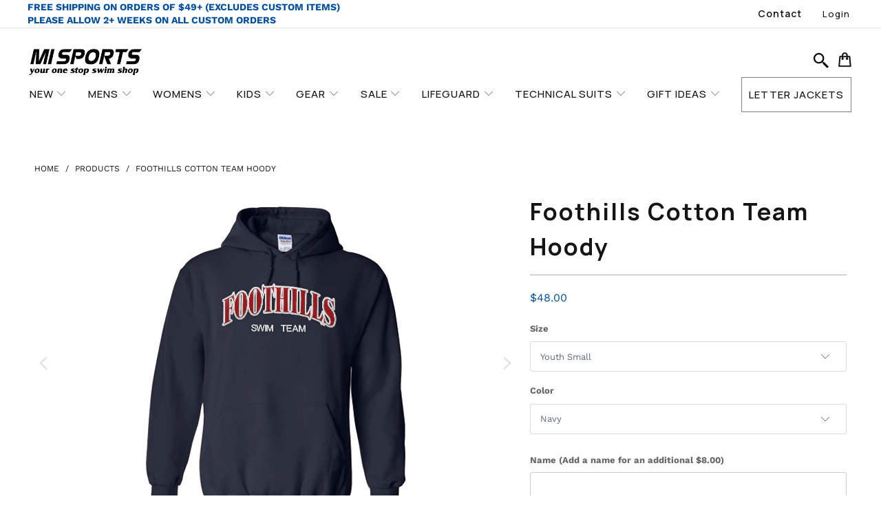

--- FILE ---
content_type: text/html; charset=utf-8
request_url: https://www.swimmisports.com/products/foothills-swim-team-hoody
body_size: 36843
content:


 <!DOCTYPE html>
<html class="no-js no-touch" lang="en"> <head> <meta charset="utf-8"> <meta http-equiv="cleartype" content="on"> <meta name="robots" content="index,follow"> <!-- Mobile Specific Metas --> <meta name="HandheldFriendly" content="True"> <meta name="MobileOptimized" content="320"> <meta name="viewport" content="width=device-width,initial-scale=1"> <meta name="theme-color" content="#ffffff"> <title>
      Foothills Cotton Team Hoody - MI Sports</title> <meta name="description" content="Represent your team with this Embroidered Foothills Swim Team Hooded Sweatshirt! Great for those cold mornings or after an evening swim practice, or for just everyday wear!! All items that have custom team logos are non-returnable/non-exchangeable for any reason, so please make sure of your size before ordering. Featur"/> <!-- Preconnect Domains --> <link rel="preconnect" href="https://fonts.shopifycdn.com" /> <link rel="preconnect" href="https://cdn.shopify.com" /> <link rel="preconnect" href="https://v.shopify.com" /> <link rel="preconnect" href="https://cdn.shopifycloud.com" /> <link rel="preconnect" href="https://monorail-edge.shopifysvc.com"> <!-- Google Fonts --> <link rel="preconnect" href="https://fonts.gstatic.com"> <link href="https://fonts.googleapis.com/css2?family=Manrope:wght@500;600;700;800&family=Work+Sans:wght@400;500;600&display=swap" rel="stylesheet"> <!-- fallback for browsers that don't support preconnect --> <link rel="dns-prefetch" href="https://fonts.shopifycdn.com" /> <link rel="dns-prefetch" href="https://cdn.shopify.com" /> <link rel="dns-prefetch" href="https://v.shopify.com" /> <link rel="dns-prefetch" href="https://cdn.shopifycloud.com" /> <link rel="dns-prefetch" href="https://monorail-edge.shopifysvc.com"> <link rel="preconnect" href="https://productreviews.shopifycdn.com" /> <link rel="dns-prefetch" href="https://productreviews.shopifycdn.com" /> <!-- Preload Assets --> <link rel="preload" href="//www.swimmisports.com/cdn/shop/t/51/assets/fancybox.css?v=19278034316635137701660313541" as="style"> <link rel="preload" href="//www.swimmisports.com/cdn/shop/t/51/assets/styles.css?v=91015454555286608531764597421" as="style"> <link rel="preload" href="//www.swimmisports.com/cdn/shop/t/51/assets/jquery.min.js?v=8324501383853434791660313541" as="script"> <link rel="preload" href="//www.swimmisports.com/cdn/shop/t/51/assets/vendors.js?v=156815155738738603461660313541" as="script"> <link rel="preload" href="//www.swimmisports.com/cdn/shop/t/51/assets/sections.js?v=176727756919098264631660609761" as="script"> <link rel="preload" href="//www.swimmisports.com/cdn/shop/t/51/assets/utilities.js?v=134603175478794246881660313541" as="script"> <link rel="preload" href="//www.swimmisports.com/cdn/shop/t/51/assets/app.js?v=157439744319835198501660602928" as="script"> <link rel="preload" href="//www.swimmisports.com/cdn/shop/t/51/assets/tako.js?v=5867331511362820401660313541" as="script"> <link rel="stylesheet" href="https://cdnjs.cloudflare.com/ajax/libs/font-awesome/5.15.3/css/all.min.css" integrity="sha512-iBBXm8fW90+nuLcSKlbmrPcLa0OT92xO1BIsZ+ywDWZCvqsWgccV3gFoRBv0z+8dLJgyAHIhR35VZc2oM/gI1w==" crossorigin="anonymous" referrerpolicy="no-referrer" /> <!-- Stylesheet for Custom Libraries --> <link href="//www.swimmisports.com/cdn/shop/t/51/assets/fancybox.css?v=19278034316635137701660313541" rel="stylesheet" type="text/css" media="all" /> <link href="//www.swimmisports.com/cdn/shop/t/51/assets/chosen.css?v=1788546190494114031660313541" rel="stylesheet" type="text/css" media="all" /> <!-- Stylesheets for Turbo "6.1.2" --> <link href="//www.swimmisports.com/cdn/shop/t/51/assets/manrope_font.css?v=80142653506886013721660313541" rel="stylesheet" type="text/css" media="all" /> <link href="//www.swimmisports.com/cdn/shop/t/51/assets/work_sans_font.css?v=176075576141020172641660313541" rel="stylesheet" type="text/css" media="all" /> <link href="//www.swimmisports.com/cdn/shop/t/51/assets/splide.css?v=24759955999481768681660313541" rel="stylesheet" type="text/css" media="all" /> <!-- Stylesheets for Turbo --> <link href="//www.swimmisports.com/cdn/shop/t/51/assets/styles.css?v=91015454555286608531764597421" rel="stylesheet" type="text/css" media="all" /> <link href="//www.swimmisports.com/cdn/shop/t/51/assets/slick.css?v=3153648013261774371660313541" rel="stylesheet" type="text/css" media="all" /> <link href="//www.swimmisports.com/cdn/shop/t/51/assets/owl.carousel.min.css?v=70516089817612781961660313541" rel="stylesheet" type="text/css" media="all" /> <link href="//www.swimmisports.com/cdn/shop/t/51/assets/owl.theme.default.min.css?v=135046118358282713361660313541" rel="stylesheet" type="text/css" media="all" /> <!-- Stylesheets for Custom Home Page (page.landing template) --> <link href="//www.swimmisports.com/cdn/shop/t/51/assets/custom.css?v=147478117715913374111660313541" rel="stylesheet" type="text/css" media="all" /> <link href="//www.swimmisports.com/cdn/shop/t/51/assets/custom_types.css?v=122300765843981679331660313541" rel="stylesheet" type="text/css" media="all" /> <link href="//www.swimmisports.com/cdn/shop/t/51/assets/custom_products.css?v=111603181540343972631660313541" rel="stylesheet" type="text/css" media="all" /> <!-- Custom Style --> <link href="//www.swimmisports.com/cdn/shop/t/51/assets/tako.css?v=48174040252679770451660606336" rel="stylesheet" type="text/css" media="all" /> <script>
      window.lazySizesConfig = window.lazySizesConfig || {};

      lazySizesConfig.expand = 300;
      lazySizesConfig.loadHidden = false;

      /*! lazysizes - v5.2.2 - bgset plugin */
      !function(e,t){var a=function(){t(e.lazySizes),e.removeEventListener("lazyunveilread",a,!0)};t=t.bind(null,e,e.document),"object"==typeof module&&module.exports?t(require("lazysizes")):"function"==typeof define&&define.amd?define(["lazysizes"],t):e.lazySizes?a():e.addEventListener("lazyunveilread",a,!0)}(window,function(e,z,g){"use strict";var c,y,b,f,i,s,n,v,m;e.addEventListener&&(c=g.cfg,y=/\s+/g,b=/\s*\|\s+|\s+\|\s*/g,f=/^(.+?)(?:\s+\[\s*(.+?)\s*\])(?:\s+\[\s*(.+?)\s*\])?$/,i=/^\s*\(*\s*type\s*:\s*(.+?)\s*\)*\s*$/,s=/\(|\)|'/,n={contain:1,cover:1},v=function(e,t){var a;t&&((a=t.match(i))&&a[1]?e.setAttribute("type",a[1]):e.setAttribute("media",c.customMedia[t]||t))},m=function(e){var t,a,i,r;e.target._lazybgset&&(a=(t=e.target)._lazybgset,(i=t.currentSrc||t.src)&&((r=g.fire(a,"bgsetproxy",{src:i,useSrc:s.test(i)?JSON.stringify(i):i})).defaultPrevented||(a.style.backgroundImage="url("+r.detail.useSrc+")")),t._lazybgsetLoading&&(g.fire(a,"_lazyloaded",{},!1,!0),delete t._lazybgsetLoading))},addEventListener("lazybeforeunveil",function(e){var t,a,i,r,s,n,l,d,o,u;!e.defaultPrevented&&(t=e.target.getAttribute("data-bgset"))&&(o=e.target,(u=z.createElement("img")).alt="",u._lazybgsetLoading=!0,e.detail.firesLoad=!0,a=t,i=o,r=u,s=z.createElement("picture"),n=i.getAttribute(c.sizesAttr),l=i.getAttribute("data-ratio"),d=i.getAttribute("data-optimumx"),i._lazybgset&&i._lazybgset.parentNode==i&&i.removeChild(i._lazybgset),Object.defineProperty(r,"_lazybgset",{value:i,writable:!0}),Object.defineProperty(i,"_lazybgset",{value:s,writable:!0}),a=a.replace(y," ").split(b),s.style.display="none",r.className=c.lazyClass,1!=a.length||n||(n="auto"),a.forEach(function(e){var t,a=z.createElement("source");n&&"auto"!=n&&a.setAttribute("sizes",n),(t=e.match(f))?(a.setAttribute(c.srcsetAttr,t[1]),v(a,t[2]),v(a,t[3])):a.setAttribute(c.srcsetAttr,e),s.appendChild(a)}),n&&(r.setAttribute(c.sizesAttr,n),i.removeAttribute(c.sizesAttr),i.removeAttribute("sizes")),d&&r.setAttribute("data-optimumx",d),l&&r.setAttribute("data-ratio",l),s.appendChild(r),i.appendChild(s),setTimeout(function(){g.loader.unveil(u),g.rAF(function(){g.fire(u,"_lazyloaded",{},!0,!0),u.complete&&m({target:u})})}))}),z.addEventListener("load",m,!0),e.addEventListener("lazybeforesizes",function(e){var t,a,i,r;e.detail.instance==g&&e.target._lazybgset&&e.detail.dataAttr&&(t=e.target._lazybgset,i=t,r=(getComputedStyle(i)||{getPropertyValue:function(){}}).getPropertyValue("background-size"),!n[r]&&n[i.style.backgroundSize]&&(r=i.style.backgroundSize),n[a=r]&&(e.target._lazysizesParentFit=a,g.rAF(function(){e.target.setAttribute("data-parent-fit",a),e.target._lazysizesParentFit&&delete e.target._lazysizesParentFit})))},!0),z.documentElement.addEventListener("lazybeforesizes",function(e){var t,a;!e.defaultPrevented&&e.target._lazybgset&&e.detail.instance==g&&(e.detail.width=(t=e.target._lazybgset,a=g.gW(t,t.parentNode),(!t._lazysizesWidth||a>t._lazysizesWidth)&&(t._lazysizesWidth=a),t._lazysizesWidth))}))});

      /*! lazysizes - v5.2.2 */
      !function(e){var t=function(u,D,f){"use strict";var k,H;if(function(){var e;var t={lazyClass:"lazyload",loadedClass:"lazyloaded",loadingClass:"lazyloading",preloadClass:"lazypreload",errorClass:"lazyerror",autosizesClass:"lazyautosizes",srcAttr:"data-src",srcsetAttr:"data-srcset",sizesAttr:"data-sizes",minSize:40,customMedia:{},init:true,expFactor:1.5,hFac:.8,loadMode:2,loadHidden:true,ricTimeout:0,throttleDelay:125};H=u.lazySizesConfig||u.lazysizesConfig||{};for(e in t){if(!(e in H)){H[e]=t[e]}}}(),!D||!D.getElementsByClassName){return{init:function(){},cfg:H,noSupport:true}}var O=D.documentElement,a=u.HTMLPictureElement,P="addEventListener",$="getAttribute",q=u[P].bind(u),I=u.setTimeout,U=u.requestAnimationFrame||I,l=u.requestIdleCallback,j=/^picture$/i,r=["load","error","lazyincluded","_lazyloaded"],i={},G=Array.prototype.forEach,J=function(e,t){if(!i[t]){i[t]=new RegExp("(\\s|^)"+t+"(\\s|$)")}return i[t].test(e[$]("class")||"")&&i[t]},K=function(e,t){if(!J(e,t)){e.setAttribute("class",(e[$]("class")||"").trim()+" "+t)}},Q=function(e,t){var i;if(i=J(e,t)){e.setAttribute("class",(e[$]("class")||"").replace(i," "))}},V=function(t,i,e){var a=e?P:"removeEventListener";if(e){V(t,i)}r.forEach(function(e){t[a](e,i)})},X=function(e,t,i,a,r){var n=D.createEvent("Event");if(!i){i={}}i.instance=k;n.initEvent(t,!a,!r);n.detail=i;e.dispatchEvent(n);return n},Y=function(e,t){var i;if(!a&&(i=u.picturefill||H.pf)){if(t&&t.src&&!e[$]("srcset")){e.setAttribute("srcset",t.src)}i({reevaluate:true,elements:[e]})}else if(t&&t.src){e.src=t.src}},Z=function(e,t){return(getComputedStyle(e,null)||{})[t]},s=function(e,t,i){i=i||e.offsetWidth;while(i<H.minSize&&t&&!e._lazysizesWidth){i=t.offsetWidth;t=t.parentNode}return i},ee=function(){var i,a;var t=[];var r=[];var n=t;var s=function(){var e=n;n=t.length?r:t;i=true;a=false;while(e.length){e.shift()()}i=false};var e=function(e,t){if(i&&!t){e.apply(this,arguments)}else{n.push(e);if(!a){a=true;(D.hidden?I:U)(s)}}};e._lsFlush=s;return e}(),te=function(i,e){return e?function(){ee(i)}:function(){var e=this;var t=arguments;ee(function(){i.apply(e,t)})}},ie=function(e){var i;var a=0;var r=H.throttleDelay;var n=H.ricTimeout;var t=function(){i=false;a=f.now();e()};var s=l&&n>49?function(){l(t,{timeout:n});if(n!==H.ricTimeout){n=H.ricTimeout}}:te(function(){I(t)},true);return function(e){var t;if(e=e===true){n=33}if(i){return}i=true;t=r-(f.now()-a);if(t<0){t=0}if(e||t<9){s()}else{I(s,t)}}},ae=function(e){var t,i;var a=99;var r=function(){t=null;e()};var n=function(){var e=f.now()-i;if(e<a){I(n,a-e)}else{(l||r)(r)}};return function(){i=f.now();if(!t){t=I(n,a)}}},e=function(){var v,m,c,h,e;var y,z,g,p,C,b,A;var n=/^img$/i;var d=/^iframe$/i;var E="onscroll"in u&&!/(gle|ing)bot/.test(navigator.userAgent);var _=0;var w=0;var N=0;var M=-1;var x=function(e){N--;if(!e||N<0||!e.target){N=0}};var W=function(e){if(A==null){A=Z(D.body,"visibility")=="hidden"}return A||!(Z(e.parentNode,"visibility")=="hidden"&&Z(e,"visibility")=="hidden")};var S=function(e,t){var i;var a=e;var r=W(e);g-=t;b+=t;p-=t;C+=t;while(r&&(a=a.offsetParent)&&a!=D.body&&a!=O){r=(Z(a,"opacity")||1)>0;if(r&&Z(a,"overflow")!="visible"){i=a.getBoundingClientRect();r=C>i.left&&p<i.right&&b>i.top-1&&g<i.bottom+1}}return r};var t=function(){var e,t,i,a,r,n,s,l,o,u,f,c;var d=k.elements;if((h=H.loadMode)&&N<8&&(e=d.length)){t=0;M++;for(;t<e;t++){if(!d[t]||d[t]._lazyRace){continue}if(!E||k.prematureUnveil&&k.prematureUnveil(d[t])){R(d[t]);continue}if(!(l=d[t][$]("data-expand"))||!(n=l*1)){n=w}if(!u){u=!H.expand||H.expand<1?O.clientHeight>500&&O.clientWidth>500?500:370:H.expand;k._defEx=u;f=u*H.expFactor;c=H.hFac;A=null;if(w<f&&N<1&&M>2&&h>2&&!D.hidden){w=f;M=0}else if(h>1&&M>1&&N<6){w=u}else{w=_}}if(o!==n){y=innerWidth+n*c;z=innerHeight+n;s=n*-1;o=n}i=d[t].getBoundingClientRect();if((b=i.bottom)>=s&&(g=i.top)<=z&&(C=i.right)>=s*c&&(p=i.left)<=y&&(b||C||p||g)&&(H.loadHidden||W(d[t]))&&(m&&N<3&&!l&&(h<3||M<4)||S(d[t],n))){R(d[t]);r=true;if(N>9){break}}else if(!r&&m&&!a&&N<4&&M<4&&h>2&&(v[0]||H.preloadAfterLoad)&&(v[0]||!l&&(b||C||p||g||d[t][$](H.sizesAttr)!="auto"))){a=v[0]||d[t]}}if(a&&!r){R(a)}}};var i=ie(t);var B=function(e){var t=e.target;if(t._lazyCache){delete t._lazyCache;return}x(e);K(t,H.loadedClass);Q(t,H.loadingClass);V(t,L);X(t,"lazyloaded")};var a=te(B);var L=function(e){a({target:e.target})};var T=function(t,i){try{t.contentWindow.location.replace(i)}catch(e){t.src=i}};var F=function(e){var t;var i=e[$](H.srcsetAttr);if(t=H.customMedia[e[$]("data-media")||e[$]("media")]){e.setAttribute("media",t)}if(i){e.setAttribute("srcset",i)}};var s=te(function(t,e,i,a,r){var n,s,l,o,u,f;if(!(u=X(t,"lazybeforeunveil",e)).defaultPrevented){if(a){if(i){K(t,H.autosizesClass)}else{t.setAttribute("sizes",a)}}s=t[$](H.srcsetAttr);n=t[$](H.srcAttr);if(r){l=t.parentNode;o=l&&j.test(l.nodeName||"")}f=e.firesLoad||"src"in t&&(s||n||o);u={target:t};K(t,H.loadingClass);if(f){clearTimeout(c);c=I(x,2500);V(t,L,true)}if(o){G.call(l.getElementsByTagName("source"),F)}if(s){t.setAttribute("srcset",s)}else if(n&&!o){if(d.test(t.nodeName)){T(t,n)}else{t.src=n}}if(r&&(s||o)){Y(t,{src:n})}}if(t._lazyRace){delete t._lazyRace}Q(t,H.lazyClass);ee(function(){var e=t.complete&&t.naturalWidth>1;if(!f||e){if(e){K(t,"ls-is-cached")}B(u);t._lazyCache=true;I(function(){if("_lazyCache"in t){delete t._lazyCache}},9)}if(t.loading=="lazy"){N--}},true)});var R=function(e){if(e._lazyRace){return}var t;var i=n.test(e.nodeName);var a=i&&(e[$](H.sizesAttr)||e[$]("sizes"));var r=a=="auto";if((r||!m)&&i&&(e[$]("src")||e.srcset)&&!e.complete&&!J(e,H.errorClass)&&J(e,H.lazyClass)){return}t=X(e,"lazyunveilread").detail;if(r){re.updateElem(e,true,e.offsetWidth)}e._lazyRace=true;N++;s(e,t,r,a,i)};var r=ae(function(){H.loadMode=3;i()});var l=function(){if(H.loadMode==3){H.loadMode=2}r()};var o=function(){if(m){return}if(f.now()-e<999){I(o,999);return}m=true;H.loadMode=3;i();q("scroll",l,true)};return{_:function(){e=f.now();k.elements=D.getElementsByClassName(H.lazyClass);v=D.getElementsByClassName(H.lazyClass+" "+H.preloadClass);q("scroll",i,true);q("resize",i,true);q("pageshow",function(e){if(e.persisted){var t=D.querySelectorAll("."+H.loadingClass);if(t.length&&t.forEach){U(function(){t.forEach(function(e){if(e.complete){R(e)}})})}}});if(u.MutationObserver){new MutationObserver(i).observe(O,{childList:true,subtree:true,attributes:true})}else{O[P]("DOMNodeInserted",i,true);O[P]("DOMAttrModified",i,true);setInterval(i,999)}q("hashchange",i,true);["focus","mouseover","click","load","transitionend","animationend"].forEach(function(e){D[P](e,i,true)});if(/d$|^c/.test(D.readyState)){o()}else{q("load",o);D[P]("DOMContentLoaded",i);I(o,2e4)}if(k.elements.length){t();ee._lsFlush()}else{i()}},checkElems:i,unveil:R,_aLSL:l}}(),re=function(){var i;var n=te(function(e,t,i,a){var r,n,s;e._lazysizesWidth=a;a+="px";e.setAttribute("sizes",a);if(j.test(t.nodeName||"")){r=t.getElementsByTagName("source");for(n=0,s=r.length;n<s;n++){r[n].setAttribute("sizes",a)}}if(!i.detail.dataAttr){Y(e,i.detail)}});var a=function(e,t,i){var a;var r=e.parentNode;if(r){i=s(e,r,i);a=X(e,"lazybeforesizes",{width:i,dataAttr:!!t});if(!a.defaultPrevented){i=a.detail.width;if(i&&i!==e._lazysizesWidth){n(e,r,a,i)}}}};var e=function(){var e;var t=i.length;if(t){e=0;for(;e<t;e++){a(i[e])}}};var t=ae(e);return{_:function(){i=D.getElementsByClassName(H.autosizesClass);q("resize",t)},checkElems:t,updateElem:a}}(),t=function(){if(!t.i&&D.getElementsByClassName){t.i=true;re._();e._()}};return I(function(){H.init&&t()}),k={cfg:H,autoSizer:re,loader:e,init:t,uP:Y,aC:K,rC:Q,hC:J,fire:X,gW:s,rAF:ee}}(e,e.document,Date);e.lazySizes=t,"object"==typeof module&&module.exports&&(module.exports=t)}("undefined"!=typeof window?window:{});</script> <!-- Icons --> <link rel="shortcut icon" type="image/x-icon" href="//www.swimmisports.com/cdn/shop/files/favicon-32x32_180x180.png?v=1645050837"> <link rel="apple-touch-icon" href="//www.swimmisports.com/cdn/shop/files/favicon-32x32_180x180.png?v=1645050837"/> <link rel="apple-touch-icon" sizes="57x57" href="//www.swimmisports.com/cdn/shop/files/favicon-32x32_57x57.png?v=1645050837"/> <link rel="apple-touch-icon" sizes="60x60" href="//www.swimmisports.com/cdn/shop/files/favicon-32x32_60x60.png?v=1645050837"/> <link rel="apple-touch-icon" sizes="72x72" href="//www.swimmisports.com/cdn/shop/files/favicon-32x32_72x72.png?v=1645050837"/> <link rel="apple-touch-icon" sizes="76x76" href="//www.swimmisports.com/cdn/shop/files/favicon-32x32_76x76.png?v=1645050837"/> <link rel="apple-touch-icon" sizes="114x114" href="//www.swimmisports.com/cdn/shop/files/favicon-32x32_114x114.png?v=1645050837"/> <link rel="apple-touch-icon" sizes="180x180" href="//www.swimmisports.com/cdn/shop/files/favicon-32x32_180x180.png?v=1645050837"/> <link rel="apple-touch-icon" sizes="228x228" href="//www.swimmisports.com/cdn/shop/files/favicon-32x32_228x228.png?v=1645050837"/> <link rel="canonical" href="https://www.swimmisports.com/products/foothills-swim-team-hoody"/> <script src="//www.swimmisports.com/cdn/shop/t/51/assets/jquery.min.js?v=8324501383853434791660313541" defer></script> <script src="https://code.jquery.com/jquery-3.6.0.min.js" integrity="sha256-/xUj+3OJU5yExlq6GSYGSHk7tPXikynS7ogEvDej/m4=" crossorigin="anonymous"></script> <script type="text/javascript" src="/services/javascripts/currencies.js" data-no-instant></script> <script src="//www.swimmisports.com/cdn/shop/t/51/assets/currencies.js?v=123947745901353827081660313541" defer></script> <script>
      window.Theme = window.Theme || {};
      window.Theme.version = '7.0.0';
      window.Theme.name = 'Turbo';</script>
    


    
<template id="price-ui"><span class="price " data-price></span><span class="compare-at-price" data-compare-at-price></span><span class="unit-pricing" data-unit-pricing></span></template> <template id="price-ui-badge"><div class="price-ui-badge__sticker"> <span class="price-ui-badge__sticker-text" data-badge></span></div></template> <template id="price-ui__price"><span class="money" data-price></span></template> <template id="price-ui__price-range"><span class="price-min" data-price-min><span class="money" data-price></span></span> - <span class="price-max" data-price-max><span class="money" data-price></span></span></template> <template id="price-ui__unit-pricing"><span class="unit-quantity" data-unit-quantity></span> | <span class="unit-price" data-unit-price><span class="money" data-price></span></span> / <span class="unit-measurement" data-unit-measurement></span></template> <template id="price-ui-badge__percent-savings-range">Save up to <span data-price-percent></span>%</template> <template id="price-ui-badge__percent-savings">Save <span data-price-percent></span>%</template> <template id="price-ui-badge__price-savings-range">Save up to <span class="money" data-price></span></template> <template id="price-ui-badge__price-savings">Save <span class="money" data-price></span></template> <template id="price-ui-badge__on-sale">Sale</template> <template id="price-ui-badge__sold-out">Sold out</template> <template id="price-ui-badge__in-stock">In stock</template> <script>
      
window.Shopify = window.Shopify || {};window.Shopify.theme_settings = {};
window.Currency = window.Currency || {};window.Shopify.routes = {};window.Shopify.theme_settings.display_tos_checkbox = true;window.Shopify.theme_settings.go_to_checkout = true;window.Shopify.theme_settings.cart_action = "ajax";window.Shopify.theme_settings.cart_shipping_calculator = false;window.Shopify.theme_settings.collection_swatches = true;window.Shopify.theme_settings.collection_secondary_image = false;


window.Currency.show_multiple_currencies = true;
window.Currency.shop_currency = "USD";
window.Currency.default_currency = "USD";
window.Currency.display_format = "money_format";
window.Currency.money_format = "${{amount}}";
window.Currency.money_format_no_currency = "${{amount}}";
window.Currency.money_format_currency = "${{amount}} USD";
window.Currency.native_multi_currency = false;
window.Currency.iso_code = "USD";
window.Currency.symbol = "$";window.Shopify.theme_settings.display_inventory_left = false;window.Shopify.theme_settings.inventory_threshold = 10;window.Shopify.theme_settings.limit_quantity = false;window.Shopify.theme_settings.menu_position = "inline";window.Shopify.theme_settings.newsletter_popup = false;window.Shopify.theme_settings.newsletter_popup_days = "2";window.Shopify.theme_settings.newsletter_popup_mobile = false;window.Shopify.theme_settings.newsletter_popup_seconds = 8;window.Shopify.theme_settings.pagination_type = "basic_pagination";window.Shopify.theme_settings.search_pagination_type = "basic_pagination";window.Shopify.theme_settings.enable_shopify_review_comments = true;window.Shopify.theme_settings.enable_shopify_collection_badges = true;window.Shopify.theme_settings.quick_shop_thumbnail_position = "bottom-thumbnails";window.Shopify.theme_settings.product_form_style = "dropdown";window.Shopify.theme_settings.sale_banner_enabled = false;window.Shopify.theme_settings.display_savings = true;window.Shopify.theme_settings.display_sold_out_price = false;window.Shopify.theme_settings.sold_out_text = "Sold Out";window.Shopify.theme_settings.free_text = "FREE";window.Shopify.theme_settings.video_looping = false;window.Shopify.theme_settings.quick_shop_style = "popup";window.Shopify.theme_settings.hover_enabled = false;window.Shopify.routes.cart_url = "/cart";window.Shopify.routes.root_url = "/";window.Shopify.routes.search_url = "/search";window.Shopify.theme_settings.image_loading_style = "blur-up";window.Shopify.theme_settings.search_option = "product,page,article";window.Shopify.theme_settings.search_items_to_display = 5;window.Shopify.theme_settings.enable_autocomplete = true;window.Shopify.theme_settings.page_dots_enabled = false;window.Shopify.theme_settings.slideshow_arrow_size = "light";window.Shopify.theme_settings.quick_shop_enabled = true;window.Shopify.translation =window.Shopify.translation || {};window.Shopify.translation.agree_to_terms_warning = "You must agree with the terms and conditions to checkout.";window.Shopify.translation.one_item_left = "item left";window.Shopify.translation.items_left_text = "items left";window.Shopify.translation.cart_savings_text = "Total Savings";window.Shopify.translation.cart_discount_text = "Discount";window.Shopify.translation.cart_subtotal_text = "Subtotal";window.Shopify.translation.cart_remove_text = "Remove";window.Shopify.translation.cart_free_text = "Free";window.Shopify.translation.newsletter_success_text = "Thank you for joining our mailing list!";window.Shopify.translation.notify_email = "Enter your email address...";window.Shopify.translation.notify_email_value = "Translation missing: en.contact.fields.email";window.Shopify.translation.notify_email_send = "Send";window.Shopify.translation.notify_message_first = "Please notify me when ";window.Shopify.translation.notify_message_last = " becomes available - ";window.Shopify.translation.notify_success_text = "Thanks! We will notify you when this product becomes available!";window.Shopify.translation.add_to_cart = "Add to Cart";window.Shopify.translation.coming_soon_text = "Coming Soon";window.Shopify.translation.sold_out_text = "Sold Out";window.Shopify.translation.sale_text = "Sale";window.Shopify.translation.savings_text = "You Save";window.Shopify.translation.from_text = "from";window.Shopify.translation.new_text = "New";window.Shopify.translation.pre_order_text = "Pre-Order";window.Shopify.translation.unavailable_text = "Unavailable";window.Shopify.translation.all_results = "View all results";window.Shopify.translation.no_results = "Sorry, no results!";window.Shopify.media_queries =window.Shopify.media_queries || {};window.Shopify.media_queries.small = window.matchMedia( "(max-width: 480px)" );window.Shopify.media_queries.medium = window.matchMedia( "(max-width: 798px)" );window.Shopify.media_queries.large = window.matchMedia( "(min-width: 799px)" );window.Shopify.media_queries.larger = window.matchMedia( "(min-width: 960px)" );window.Shopify.media_queries.xlarge = window.matchMedia( "(min-width: 1200px)" );window.Shopify.media_queries.ie10 = window.matchMedia( "all and (-ms-high-contrast: none), (-ms-high-contrast: active)" );window.Shopify.media_queries.tablet = window.matchMedia( "only screen and (min-width: 799px) and (max-width: 1024px)" );</script> <script src="//www.swimmisports.com/cdn/shop/t/51/assets/vendors.js?v=156815155738738603461660313541" defer></script> <script src="//www.swimmisports.com/cdn/shop/t/51/assets/sections.js?v=176727756919098264631660609761" defer></script> <script src="//www.swimmisports.com/cdn/shop/t/51/assets/utilities.js?v=134603175478794246881660313541" defer></script> <script src="//www.swimmisports.com/cdn/shop/t/51/assets/app.js?v=157439744319835198501660602928" defer></script> <script src="//www.swimmisports.com/cdn/shop/t/51/assets/instantclick.min.js?v=20092422000980684151660313541" data-no-instant defer></script> <script data-no-instant>
        window.addEventListener('DOMContentLoaded', function() {

          function inIframe() {
            try {
              return window.self !== window.top;
            } catch (e) {
              return true;
            }
          }

          if (!inIframe()){
            InstantClick.on('change', function() {

              $('head script[src*="shopify"]').each(function() {
                var script = document.createElement('script');
                script.type = 'text/javascript';
                script.src = $(this).attr('src');

                $('body').append(script);
              });

              $('body').removeClass('fancybox-active');
              $.fancybox.destroy();

              InstantClick.init();

            });
          }
        });</script> <script></script> <script>window.performance && window.performance.mark && window.performance.mark('shopify.content_for_header.start');</script><meta name="facebook-domain-verification" content="0fy8jys6l1bie1y0q205shkwvz6pb0">
<meta id="shopify-digital-wallet" name="shopify-digital-wallet" content="/9182150735/digital_wallets/dialog">
<meta name="shopify-checkout-api-token" content="3e14b25a76f65ef6718c7bc9f3f88e2f">
<meta id="in-context-paypal-metadata" data-shop-id="9182150735" data-venmo-supported="false" data-environment="production" data-locale="en_US" data-paypal-v4="true" data-currency="USD">
<link rel="alternate" type="application/json+oembed" href="https://www.swimmisports.com/products/foothills-swim-team-hoody.oembed">
<script async="async" src="/checkouts/internal/preloads.js?locale=en-US"></script>
<script id="apple-pay-shop-capabilities" type="application/json">{"shopId":9182150735,"countryCode":"US","currencyCode":"USD","merchantCapabilities":["supports3DS"],"merchantId":"gid:\/\/shopify\/Shop\/9182150735","merchantName":"MI Sports","requiredBillingContactFields":["postalAddress","email","phone"],"requiredShippingContactFields":["postalAddress","email","phone"],"shippingType":"shipping","supportedNetworks":["visa","masterCard","amex","discover","elo","jcb"],"total":{"type":"pending","label":"MI Sports","amount":"1.00"},"shopifyPaymentsEnabled":true,"supportsSubscriptions":true}</script>
<script id="shopify-features" type="application/json">{"accessToken":"3e14b25a76f65ef6718c7bc9f3f88e2f","betas":["rich-media-storefront-analytics"],"domain":"www.swimmisports.com","predictiveSearch":true,"shopId":9182150735,"locale":"en"}</script>
<script>var Shopify = Shopify || {};
Shopify.shop = "misports.myshopify.com";
Shopify.locale = "en";
Shopify.currency = {"active":"USD","rate":"1.0"};
Shopify.country = "US";
Shopify.theme = {"name":"GRAYSTON - Variant Price | MT","id":122761510991,"schema_name":"Turbo","schema_version":"7.0.0","theme_store_id":null,"role":"main"};
Shopify.theme.handle = "null";
Shopify.theme.style = {"id":null,"handle":null};
Shopify.cdnHost = "www.swimmisports.com/cdn";
Shopify.routes = Shopify.routes || {};
Shopify.routes.root = "/";</script>
<script type="module">!function(o){(o.Shopify=o.Shopify||{}).modules=!0}(window);</script>
<script>!function(o){function n(){var o=[];function n(){o.push(Array.prototype.slice.apply(arguments))}return n.q=o,n}var t=o.Shopify=o.Shopify||{};t.loadFeatures=n(),t.autoloadFeatures=n()}(window);</script>
<script id="shop-js-analytics" type="application/json">{"pageType":"product"}</script>
<script defer="defer" async type="module" src="//www.swimmisports.com/cdn/shopifycloud/shop-js/modules/v2/client.init-shop-cart-sync_BdyHc3Nr.en.esm.js"></script>
<script defer="defer" async type="module" src="//www.swimmisports.com/cdn/shopifycloud/shop-js/modules/v2/chunk.common_Daul8nwZ.esm.js"></script>
<script type="module">
  await import("//www.swimmisports.com/cdn/shopifycloud/shop-js/modules/v2/client.init-shop-cart-sync_BdyHc3Nr.en.esm.js");
await import("//www.swimmisports.com/cdn/shopifycloud/shop-js/modules/v2/chunk.common_Daul8nwZ.esm.js");

  window.Shopify.SignInWithShop?.initShopCartSync?.({"fedCMEnabled":true,"windoidEnabled":true});

</script>
<script>(function() {
  var isLoaded = false;
  function asyncLoad() {
    if (isLoaded) return;
    isLoaded = true;
    var urls = ["\/\/d1liekpayvooaz.cloudfront.net\/apps\/customizery\/customizery.js?shop=misports.myshopify.com","https:\/\/cdn-stamped-io.azureedge.net\/files\/widget.min.js?shop=misports.myshopify.com","https:\/\/js.smile.io\/v1\/smile-shopify.js?shop=misports.myshopify.com","https:\/\/static.klaviyo.com\/onsite\/js\/klaviyo.js?company_id=Vxjmij\u0026shop=misports.myshopify.com","https:\/\/static.klaviyo.com\/onsite\/js\/klaviyo.js?company_id=Vxjmij\u0026shop=misports.myshopify.com"];
    for (var i = 0; i <urls.length; i++) {
      var s = document.createElement('script');
      s.type = 'text/javascript';
      s.async = true;
      s.src = urls[i];
      var x = document.getElementsByTagName('script')[0];
      x.parentNode.insertBefore(s, x);
    }
  };
  if(window.attachEvent) {
    window.attachEvent('onload', asyncLoad);
  } else {
    window.addEventListener('load', asyncLoad, false);
  }
})();</script>
<script id="__st">var __st={"a":9182150735,"offset":-25200,"reqid":"14c22b02-845a-44a9-8994-3e588f3e628d-1769028617","pageurl":"www.swimmisports.com\/products\/foothills-swim-team-hoody","u":"f757938c39da","p":"product","rtyp":"product","rid":4004726603855};</script>
<script>window.ShopifyPaypalV4VisibilityTracking = true;</script>
<script id="captcha-bootstrap">!function(){'use strict';const t='contact',e='account',n='new_comment',o=[[t,t],['blogs',n],['comments',n],[t,'customer']],c=[[e,'customer_login'],[e,'guest_login'],[e,'recover_customer_password'],[e,'create_customer']],r=t=>t.map((([t,e])=>`form[action*='/${t}']:not([data-nocaptcha='true']) input[name='form_type'][value='${e}']`)).join(','),a=t=>()=>t?[...document.querySelectorAll(t)].map((t=>t.form)):[];function s(){const t=[...o],e=r(t);return a(e)}const i='password',u='form_key',d=['recaptcha-v3-token','g-recaptcha-response','h-captcha-response',i],f=()=>{try{return window.sessionStorage}catch{return}},m='__shopify_v',_=t=>t.elements[u];function p(t,e,n=!1){try{const o=window.sessionStorage,c=JSON.parse(o.getItem(e)),{data:r}=function(t){const{data:e,action:n}=t;return t[m]||n?{data:e,action:n}:{data:t,action:n}}(c);for(const[e,n]of Object.entries(r))t.elements[e]&&(t.elements[e].value=n);n&&o.removeItem(e)}catch(o){console.error('form repopulation failed',{error:o})}}const l='form_type',E='cptcha';function T(t){t.dataset[E]=!0}const w=window,h=w.document,L='Shopify',v='ce_forms',y='captcha';let A=!1;((t,e)=>{const n=(g='f06e6c50-85a8-45c8-87d0-21a2b65856fe',I='https://cdn.shopify.com/shopifycloud/storefront-forms-hcaptcha/ce_storefront_forms_captcha_hcaptcha.v1.5.2.iife.js',D={infoText:'Protected by hCaptcha',privacyText:'Privacy',termsText:'Terms'},(t,e,n)=>{const o=w[L][v],c=o.bindForm;if(c)return c(t,g,e,D).then(n);var r;o.q.push([[t,g,e,D],n]),r=I,A||(h.body.append(Object.assign(h.createElement('script'),{id:'captcha-provider',async:!0,src:r})),A=!0)});var g,I,D;w[L]=w[L]||{},w[L][v]=w[L][v]||{},w[L][v].q=[],w[L][y]=w[L][y]||{},w[L][y].protect=function(t,e){n(t,void 0,e),T(t)},Object.freeze(w[L][y]),function(t,e,n,w,h,L){const[v,y,A,g]=function(t,e,n){const i=e?o:[],u=t?c:[],d=[...i,...u],f=r(d),m=r(i),_=r(d.filter((([t,e])=>n.includes(e))));return[a(f),a(m),a(_),s()]}(w,h,L),I=t=>{const e=t.target;return e instanceof HTMLFormElement?e:e&&e.form},D=t=>v().includes(t);t.addEventListener('submit',(t=>{const e=I(t);if(!e)return;const n=D(e)&&!e.dataset.hcaptchaBound&&!e.dataset.recaptchaBound,o=_(e),c=g().includes(e)&&(!o||!o.value);(n||c)&&t.preventDefault(),c&&!n&&(function(t){try{if(!f())return;!function(t){const e=f();if(!e)return;const n=_(t);if(!n)return;const o=n.value;o&&e.removeItem(o)}(t);const e=Array.from(Array(32),(()=>Math.random().toString(36)[2])).join('');!function(t,e){_(t)||t.append(Object.assign(document.createElement('input'),{type:'hidden',name:u})),t.elements[u].value=e}(t,e),function(t,e){const n=f();if(!n)return;const o=[...t.querySelectorAll(`input[type='${i}']`)].map((({name:t})=>t)),c=[...d,...o],r={};for(const[a,s]of new FormData(t).entries())c.includes(a)||(r[a]=s);n.setItem(e,JSON.stringify({[m]:1,action:t.action,data:r}))}(t,e)}catch(e){console.error('failed to persist form',e)}}(e),e.submit())}));const S=(t,e)=>{t&&!t.dataset[E]&&(n(t,e.some((e=>e===t))),T(t))};for(const o of['focusin','change'])t.addEventListener(o,(t=>{const e=I(t);D(e)&&S(e,y())}));const B=e.get('form_key'),M=e.get(l),P=B&&M;t.addEventListener('DOMContentLoaded',(()=>{const t=y();if(P)for(const e of t)e.elements[l].value===M&&p(e,B);[...new Set([...A(),...v().filter((t=>'true'===t.dataset.shopifyCaptcha))])].forEach((e=>S(e,t)))}))}(h,new URLSearchParams(w.location.search),n,t,e,['guest_login'])})(!0,!0)}();</script>
<script integrity="sha256-4kQ18oKyAcykRKYeNunJcIwy7WH5gtpwJnB7kiuLZ1E=" data-source-attribution="shopify.loadfeatures" defer="defer" src="//www.swimmisports.com/cdn/shopifycloud/storefront/assets/storefront/load_feature-a0a9edcb.js" crossorigin="anonymous"></script>
<script data-source-attribution="shopify.dynamic_checkout.dynamic.init">var Shopify=Shopify||{};Shopify.PaymentButton=Shopify.PaymentButton||{isStorefrontPortableWallets:!0,init:function(){window.Shopify.PaymentButton.init=function(){};var t=document.createElement("script");t.src="https://www.swimmisports.com/cdn/shopifycloud/portable-wallets/latest/portable-wallets.en.js",t.type="module",document.head.appendChild(t)}};
</script>
<script data-source-attribution="shopify.dynamic_checkout.buyer_consent">
  function portableWalletsHideBuyerConsent(e){var t=document.getElementById("shopify-buyer-consent"),n=document.getElementById("shopify-subscription-policy-button");t&&n&&(t.classList.add("hidden"),t.setAttribute("aria-hidden","true"),n.removeEventListener("click",e))}function portableWalletsShowBuyerConsent(e){var t=document.getElementById("shopify-buyer-consent"),n=document.getElementById("shopify-subscription-policy-button");t&&n&&(t.classList.remove("hidden"),t.removeAttribute("aria-hidden"),n.addEventListener("click",e))}window.Shopify?.PaymentButton&&(window.Shopify.PaymentButton.hideBuyerConsent=portableWalletsHideBuyerConsent,window.Shopify.PaymentButton.showBuyerConsent=portableWalletsShowBuyerConsent);
</script>
<script>
  function portableWalletsCleanup(e){e&&e.src&&console.error("Failed to load portable wallets script "+e.src);var t=document.querySelectorAll("shopify-accelerated-checkout .shopify-payment-button__skeleton, shopify-accelerated-checkout-cart .wallet-cart-button__skeleton"),e=document.getElementById("shopify-buyer-consent");for(let e=0;e<t.length;e++)t[e].remove();e&&e.remove()}function portableWalletsNotLoadedAsModule(e){e instanceof ErrorEvent&&"string"==typeof e.message&&e.message.includes("import.meta")&&"string"==typeof e.filename&&e.filename.includes("portable-wallets")&&(window.removeEventListener("error",portableWalletsNotLoadedAsModule),window.Shopify.PaymentButton.failedToLoad=e,"loading"===document.readyState?document.addEventListener("DOMContentLoaded",window.Shopify.PaymentButton.init):window.Shopify.PaymentButton.init())}window.addEventListener("error",portableWalletsNotLoadedAsModule);
</script>

<script type="module" src="https://www.swimmisports.com/cdn/shopifycloud/portable-wallets/latest/portable-wallets.en.js" onError="portableWalletsCleanup(this)" crossorigin="anonymous"></script>
<script nomodule>
  document.addEventListener("DOMContentLoaded", portableWalletsCleanup);
</script>

<link id="shopify-accelerated-checkout-styles" rel="stylesheet" media="screen" href="https://www.swimmisports.com/cdn/shopifycloud/portable-wallets/latest/accelerated-checkout-backwards-compat.css" crossorigin="anonymous">
<style id="shopify-accelerated-checkout-cart">
        #shopify-buyer-consent {
  margin-top: 1em;
  display: inline-block;
  width: 100%;
}

#shopify-buyer-consent.hidden {
  display: none;
}

#shopify-subscription-policy-button {
  background: none;
  border: none;
  padding: 0;
  text-decoration: underline;
  font-size: inherit;
  cursor: pointer;
}

#shopify-subscription-policy-button::before {
  box-shadow: none;
}

      </style>

<script>window.performance && window.performance.mark && window.performance.mark('shopify.content_for_header.end');</script>

    

<meta name="author" content="MI Sports">
<meta property="og:url" content="https://www.swimmisports.com/products/foothills-swim-team-hoody">
<meta property="og:site_name" content="MI Sports"> <meta property="og:type" content="product"> <meta property="og:title" content="Foothills Cotton Team Hoody"> <meta property="og:image" content="https://www.swimmisports.com/cdn/shop/products/74174_FST-G185_5dc42c93-1d95-41b5-86e0-66cbf2816e49_600x.jpg?v=1597171309"> <meta property="og:image:secure_url" content="https://www.swimmisports.com/cdn/shop/products/74174_FST-G185_5dc42c93-1d95-41b5-86e0-66cbf2816e49_600x.jpg?v=1597171309"> <meta property="og:image:width" content="500"> <meta property="og:image:height" content="500"> <meta property="og:image" content="https://www.swimmisports.com/cdn/shop/products/98932_FST-G185_89f5a2f3-cf0e-4f40-8b0a-cb3df21e82db_600x.jpg?v=1597171309"> <meta property="og:image:secure_url" content="https://www.swimmisports.com/cdn/shop/products/98932_FST-G185_89f5a2f3-cf0e-4f40-8b0a-cb3df21e82db_600x.jpg?v=1597171309"> <meta property="og:image:width" content="500"> <meta property="og:image:height" content="500"> <meta property="product:price:amount" content="48.00"> <meta property="product:price:currency" content="USD"> <meta property="og:description" content="Represent your team with this Embroidered Foothills Swim Team Hooded Sweatshirt! Great for those cold mornings or after an evening swim practice, or for just everyday wear!! All items that have custom team logos are non-returnable/non-exchangeable for any reason, so please make sure of your size before ordering. Featur">




<meta name="twitter:card" content="summary"> <meta name="twitter:title" content="Foothills Cotton Team Hoody"> <meta name="twitter:description" content="Represent your team with this Embroidered Foothills Swim Team Hooded Sweatshirt! Great for those cold mornings or after an evening swim practice, or for just everyday wear!!
 All items that have custom team logos are non-returnable/non-exchangeable for any reason, so please make sure of your size before ordering.
Features Include:

Hooded sweatshirt with embroidered Foothills swim team logo
Please allow 7-10 days for custom items (Depending on time of year it may be quicker)
10oz hooded sweatshirt
90% Cotton/ 10% Polyester
Pullover style sweatshirt
Two-ply hood with matching drawstrings and metal grommets
Front pouch pocket
Rib knit cuffs and waistband

Sizing: Youth sizes run a little small

Youth Small: 6-8
Youth Medium: 10-12
Youth Large: 14-16
Adult Small: 34-36
Adult Medium: 38-40
Adult Large: 42-44
Adult XL: 46-48

This product does not qualify for free shipping"> <meta name="twitter:image" content="https://www.swimmisports.com/cdn/shop/products/74174_FST-G185_5dc42c93-1d95-41b5-86e0-66cbf2816e49_240x.jpg?v=1597171309"> <meta name="twitter:image:width" content="240"> <meta name="twitter:image:height" content="240"> <meta name="twitter:image:alt" content="Foothills Cotton Team Hoody"><link href="https://monorail-edge.shopifysvc.com" rel="dns-prefetch">
<script>(function(){if ("sendBeacon" in navigator && "performance" in window) {try {var session_token_from_headers = performance.getEntriesByType('navigation')[0].serverTiming.find(x => x.name == '_s').description;} catch {var session_token_from_headers = undefined;}var session_cookie_matches = document.cookie.match(/_shopify_s=([^;]*)/);var session_token_from_cookie = session_cookie_matches && session_cookie_matches.length === 2 ? session_cookie_matches[1] : "";var session_token = session_token_from_headers || session_token_from_cookie || "";function handle_abandonment_event(e) {var entries = performance.getEntries().filter(function(entry) {return /monorail-edge.shopifysvc.com/.test(entry.name);});if (!window.abandonment_tracked && entries.length === 0) {window.abandonment_tracked = true;var currentMs = Date.now();var navigation_start = performance.timing.navigationStart;var payload = {shop_id: 9182150735,url: window.location.href,navigation_start,duration: currentMs - navigation_start,session_token,page_type: "product"};window.navigator.sendBeacon("https://monorail-edge.shopifysvc.com/v1/produce", JSON.stringify({schema_id: "online_store_buyer_site_abandonment/1.1",payload: payload,metadata: {event_created_at_ms: currentMs,event_sent_at_ms: currentMs}}));}}window.addEventListener('pagehide', handle_abandonment_event);}}());</script>
<script id="web-pixels-manager-setup">(function e(e,d,r,n,o){if(void 0===o&&(o={}),!Boolean(null===(a=null===(i=window.Shopify)||void 0===i?void 0:i.analytics)||void 0===a?void 0:a.replayQueue)){var i,a;window.Shopify=window.Shopify||{};var t=window.Shopify;t.analytics=t.analytics||{};var s=t.analytics;s.replayQueue=[],s.publish=function(e,d,r){return s.replayQueue.push([e,d,r]),!0};try{self.performance.mark("wpm:start")}catch(e){}var l=function(){var e={modern:/Edge?\/(1{2}[4-9]|1[2-9]\d|[2-9]\d{2}|\d{4,})\.\d+(\.\d+|)|Firefox\/(1{2}[4-9]|1[2-9]\d|[2-9]\d{2}|\d{4,})\.\d+(\.\d+|)|Chrom(ium|e)\/(9{2}|\d{3,})\.\d+(\.\d+|)|(Maci|X1{2}).+ Version\/(15\.\d+|(1[6-9]|[2-9]\d|\d{3,})\.\d+)([,.]\d+|)( \(\w+\)|)( Mobile\/\w+|) Safari\/|Chrome.+OPR\/(9{2}|\d{3,})\.\d+\.\d+|(CPU[ +]OS|iPhone[ +]OS|CPU[ +]iPhone|CPU IPhone OS|CPU iPad OS)[ +]+(15[._]\d+|(1[6-9]|[2-9]\d|\d{3,})[._]\d+)([._]\d+|)|Android:?[ /-](13[3-9]|1[4-9]\d|[2-9]\d{2}|\d{4,})(\.\d+|)(\.\d+|)|Android.+Firefox\/(13[5-9]|1[4-9]\d|[2-9]\d{2}|\d{4,})\.\d+(\.\d+|)|Android.+Chrom(ium|e)\/(13[3-9]|1[4-9]\d|[2-9]\d{2}|\d{4,})\.\d+(\.\d+|)|SamsungBrowser\/([2-9]\d|\d{3,})\.\d+/,legacy:/Edge?\/(1[6-9]|[2-9]\d|\d{3,})\.\d+(\.\d+|)|Firefox\/(5[4-9]|[6-9]\d|\d{3,})\.\d+(\.\d+|)|Chrom(ium|e)\/(5[1-9]|[6-9]\d|\d{3,})\.\d+(\.\d+|)([\d.]+$|.*Safari\/(?![\d.]+ Edge\/[\d.]+$))|(Maci|X1{2}).+ Version\/(10\.\d+|(1[1-9]|[2-9]\d|\d{3,})\.\d+)([,.]\d+|)( \(\w+\)|)( Mobile\/\w+|) Safari\/|Chrome.+OPR\/(3[89]|[4-9]\d|\d{3,})\.\d+\.\d+|(CPU[ +]OS|iPhone[ +]OS|CPU[ +]iPhone|CPU IPhone OS|CPU iPad OS)[ +]+(10[._]\d+|(1[1-9]|[2-9]\d|\d{3,})[._]\d+)([._]\d+|)|Android:?[ /-](13[3-9]|1[4-9]\d|[2-9]\d{2}|\d{4,})(\.\d+|)(\.\d+|)|Mobile Safari.+OPR\/([89]\d|\d{3,})\.\d+\.\d+|Android.+Firefox\/(13[5-9]|1[4-9]\d|[2-9]\d{2}|\d{4,})\.\d+(\.\d+|)|Android.+Chrom(ium|e)\/(13[3-9]|1[4-9]\d|[2-9]\d{2}|\d{4,})\.\d+(\.\d+|)|Android.+(UC? ?Browser|UCWEB|U3)[ /]?(15\.([5-9]|\d{2,})|(1[6-9]|[2-9]\d|\d{3,})\.\d+)\.\d+|SamsungBrowser\/(5\.\d+|([6-9]|\d{2,})\.\d+)|Android.+MQ{2}Browser\/(14(\.(9|\d{2,})|)|(1[5-9]|[2-9]\d|\d{3,})(\.\d+|))(\.\d+|)|K[Aa][Ii]OS\/(3\.\d+|([4-9]|\d{2,})\.\d+)(\.\d+|)/},d=e.modern,r=e.legacy,n=navigator.userAgent;return n.match(d)?"modern":n.match(r)?"legacy":"unknown"}(),u="modern"===l?"modern":"legacy",c=(null!=n?n:{modern:"",legacy:""})[u],f=function(e){return[e.baseUrl,"/wpm","/b",e.hashVersion,"modern"===e.buildTarget?"m":"l",".js"].join("")}({baseUrl:d,hashVersion:r,buildTarget:u}),m=function(e){var d=e.version,r=e.bundleTarget,n=e.surface,o=e.pageUrl,i=e.monorailEndpoint;return{emit:function(e){var a=e.status,t=e.errorMsg,s=(new Date).getTime(),l=JSON.stringify({metadata:{event_sent_at_ms:s},events:[{schema_id:"web_pixels_manager_load/3.1",payload:{version:d,bundle_target:r,page_url:o,status:a,surface:n,error_msg:t},metadata:{event_created_at_ms:s}}]});if(!i)return console&&console.warn&&console.warn("[Web Pixels Manager] No Monorail endpoint provided, skipping logging."),!1;try{return self.navigator.sendBeacon.bind(self.navigator)(i,l)}catch(e){}var u=new XMLHttpRequest;try{return u.open("POST",i,!0),u.setRequestHeader("Content-Type","text/plain"),u.send(l),!0}catch(e){return console&&console.warn&&console.warn("[Web Pixels Manager] Got an unhandled error while logging to Monorail."),!1}}}}({version:r,bundleTarget:l,surface:e.surface,pageUrl:self.location.href,monorailEndpoint:e.monorailEndpoint});try{o.browserTarget=l,function(e){var d=e.src,r=e.async,n=void 0===r||r,o=e.onload,i=e.onerror,a=e.sri,t=e.scriptDataAttributes,s=void 0===t?{}:t,l=document.createElement("script"),u=document.querySelector("head"),c=document.querySelector("body");if(l.async=n,l.src=d,a&&(l.integrity=a,l.crossOrigin="anonymous"),s)for(var f in s)if(Object.prototype.hasOwnProperty.call(s,f))try{l.dataset[f]=s[f]}catch(e){}if(o&&l.addEventListener("load",o),i&&l.addEventListener("error",i),u)u.appendChild(l);else{if(!c)throw new Error("Did not find a head or body element to append the script");c.appendChild(l)}}({src:f,async:!0,onload:function(){if(!function(){var e,d;return Boolean(null===(d=null===(e=window.Shopify)||void 0===e?void 0:e.analytics)||void 0===d?void 0:d.initialized)}()){var d=window.webPixelsManager.init(e)||void 0;if(d){var r=window.Shopify.analytics;r.replayQueue.forEach((function(e){var r=e[0],n=e[1],o=e[2];d.publishCustomEvent(r,n,o)})),r.replayQueue=[],r.publish=d.publishCustomEvent,r.visitor=d.visitor,r.initialized=!0}}},onerror:function(){return m.emit({status:"failed",errorMsg:"".concat(f," has failed to load")})},sri:function(e){var d=/^sha384-[A-Za-z0-9+/=]+$/;return"string"==typeof e&&d.test(e)}(c)?c:"",scriptDataAttributes:o}),m.emit({status:"loading"})}catch(e){m.emit({status:"failed",errorMsg:(null==e?void 0:e.message)||"Unknown error"})}}})({shopId: 9182150735,storefrontBaseUrl: "https://www.swimmisports.com",extensionsBaseUrl: "https://extensions.shopifycdn.com/cdn/shopifycloud/web-pixels-manager",monorailEndpoint: "https://monorail-edge.shopifysvc.com/unstable/produce_batch",surface: "storefront-renderer",enabledBetaFlags: ["2dca8a86"],webPixelsConfigList: [{"id":"1599701071","configuration":"{\"accountID\":\"Vxjmij\",\"webPixelConfig\":\"eyJlbmFibGVBZGRlZFRvQ2FydEV2ZW50cyI6IHRydWV9\"}","eventPayloadVersion":"v1","runtimeContext":"STRICT","scriptVersion":"524f6c1ee37bacdca7657a665bdca589","type":"APP","apiClientId":123074,"privacyPurposes":["ANALYTICS","MARKETING"],"dataSharingAdjustments":{"protectedCustomerApprovalScopes":["read_customer_address","read_customer_email","read_customer_name","read_customer_personal_data","read_customer_phone"]}},{"id":"86442063","eventPayloadVersion":"v1","runtimeContext":"LAX","scriptVersion":"1","type":"CUSTOM","privacyPurposes":["ANALYTICS"],"name":"Google Analytics tag (migrated)"},{"id":"shopify-app-pixel","configuration":"{}","eventPayloadVersion":"v1","runtimeContext":"STRICT","scriptVersion":"0450","apiClientId":"shopify-pixel","type":"APP","privacyPurposes":["ANALYTICS","MARKETING"]},{"id":"shopify-custom-pixel","eventPayloadVersion":"v1","runtimeContext":"LAX","scriptVersion":"0450","apiClientId":"shopify-pixel","type":"CUSTOM","privacyPurposes":["ANALYTICS","MARKETING"]}],isMerchantRequest: false,initData: {"shop":{"name":"MI Sports","paymentSettings":{"currencyCode":"USD"},"myshopifyDomain":"misports.myshopify.com","countryCode":"US","storefrontUrl":"https:\/\/www.swimmisports.com"},"customer":null,"cart":null,"checkout":null,"productVariants":[{"price":{"amount":48.0,"currencyCode":"USD"},"product":{"title":"Foothills Cotton Team Hoody","vendor":"MI Sports","id":"4004726603855","untranslatedTitle":"Foothills Cotton Team Hoody","url":"\/products\/foothills-swim-team-hoody","type":"product"},"id":"29787683684431","image":{"src":"\/\/www.swimmisports.com\/cdn\/shop\/products\/74174_FST-G185_5dc42c93-1d95-41b5-86e0-66cbf2816e49.jpg?v=1597171309"},"sku":"FST-G185","title":"Youth Small \/ Navy","untranslatedTitle":"Youth Small \/ Navy"},{"price":{"amount":48.0,"currencyCode":"USD"},"product":{"title":"Foothills Cotton Team Hoody","vendor":"MI Sports","id":"4004726603855","untranslatedTitle":"Foothills Cotton Team Hoody","url":"\/products\/foothills-swim-team-hoody","type":"product"},"id":"29787683717199","image":{"src":"\/\/www.swimmisports.com\/cdn\/shop\/products\/98932_FST-G185_89f5a2f3-cf0e-4f40-8b0a-cb3df21e82db.jpg?v=1597171309"},"sku":"FST-G185","title":"Youth Small \/ Red","untranslatedTitle":"Youth Small \/ Red"},{"price":{"amount":48.0,"currencyCode":"USD"},"product":{"title":"Foothills Cotton Team Hoody","vendor":"MI Sports","id":"4004726603855","untranslatedTitle":"Foothills Cotton Team Hoody","url":"\/products\/foothills-swim-team-hoody","type":"product"},"id":"29787683455055","image":{"src":"\/\/www.swimmisports.com\/cdn\/shop\/products\/74174_FST-G185_5dc42c93-1d95-41b5-86e0-66cbf2816e49.jpg?v=1597171309"},"sku":"FST-G185","title":"Youth Medium \/ Navy","untranslatedTitle":"Youth Medium \/ Navy"},{"price":{"amount":48.0,"currencyCode":"USD"},"product":{"title":"Foothills Cotton Team Hoody","vendor":"MI Sports","id":"4004726603855","untranslatedTitle":"Foothills Cotton Team Hoody","url":"\/products\/foothills-swim-team-hoody","type":"product"},"id":"29787683749967","image":{"src":"\/\/www.swimmisports.com\/cdn\/shop\/products\/98932_FST-G185_89f5a2f3-cf0e-4f40-8b0a-cb3df21e82db.jpg?v=1597171309"},"sku":"FST-G185","title":"Youth Medium \/ Red","untranslatedTitle":"Youth Medium \/ Red"},{"price":{"amount":48.0,"currencyCode":"USD"},"product":{"title":"Foothills Cotton Team Hoody","vendor":"MI Sports","id":"4004726603855","untranslatedTitle":"Foothills Cotton Team Hoody","url":"\/products\/foothills-swim-team-hoody","type":"product"},"id":"29787683487823","image":{"src":"\/\/www.swimmisports.com\/cdn\/shop\/products\/74174_FST-G185_5dc42c93-1d95-41b5-86e0-66cbf2816e49.jpg?v=1597171309"},"sku":"FST-G185","title":"Youth Large \/ Navy","untranslatedTitle":"Youth Large \/ Navy"},{"price":{"amount":48.0,"currencyCode":"USD"},"product":{"title":"Foothills Cotton Team Hoody","vendor":"MI Sports","id":"4004726603855","untranslatedTitle":"Foothills Cotton Team Hoody","url":"\/products\/foothills-swim-team-hoody","type":"product"},"id":"29787683782735","image":{"src":"\/\/www.swimmisports.com\/cdn\/shop\/products\/98932_FST-G185_89f5a2f3-cf0e-4f40-8b0a-cb3df21e82db.jpg?v=1597171309"},"sku":"FST-G185","title":"Youth Large \/ Red","untranslatedTitle":"Youth Large \/ Red"},{"price":{"amount":48.0,"currencyCode":"USD"},"product":{"title":"Foothills Cotton Team Hoody","vendor":"MI Sports","id":"4004726603855","untranslatedTitle":"Foothills Cotton Team Hoody","url":"\/products\/foothills-swim-team-hoody","type":"product"},"id":"29787683520591","image":{"src":"\/\/www.swimmisports.com\/cdn\/shop\/products\/74174_FST-G185_5dc42c93-1d95-41b5-86e0-66cbf2816e49.jpg?v=1597171309"},"sku":"FST-G185","title":"Youth X-Large \/ Navy","untranslatedTitle":"Youth X-Large \/ Navy"},{"price":{"amount":48.0,"currencyCode":"USD"},"product":{"title":"Foothills Cotton Team Hoody","vendor":"MI Sports","id":"4004726603855","untranslatedTitle":"Foothills Cotton Team Hoody","url":"\/products\/foothills-swim-team-hoody","type":"product"},"id":"29787683815503","image":{"src":"\/\/www.swimmisports.com\/cdn\/shop\/products\/98932_FST-G185_89f5a2f3-cf0e-4f40-8b0a-cb3df21e82db.jpg?v=1597171309"},"sku":"FST-G185","title":"Youth X-Large \/ Red","untranslatedTitle":"Youth X-Large \/ Red"},{"price":{"amount":48.0,"currencyCode":"USD"},"product":{"title":"Foothills Cotton Team Hoody","vendor":"MI Sports","id":"4004726603855","untranslatedTitle":"Foothills Cotton Team Hoody","url":"\/products\/foothills-swim-team-hoody","type":"product"},"id":"29787683553359","image":{"src":"\/\/www.swimmisports.com\/cdn\/shop\/products\/74174_FST-G185_5dc42c93-1d95-41b5-86e0-66cbf2816e49.jpg?v=1597171309"},"sku":"FST-G185","title":"Adult Small \/ Navy","untranslatedTitle":"Adult Small \/ Navy"},{"price":{"amount":48.0,"currencyCode":"USD"},"product":{"title":"Foothills Cotton Team Hoody","vendor":"MI Sports","id":"4004726603855","untranslatedTitle":"Foothills Cotton Team Hoody","url":"\/products\/foothills-swim-team-hoody","type":"product"},"id":"29787683946575","image":{"src":"\/\/www.swimmisports.com\/cdn\/shop\/products\/98932_FST-G185_89f5a2f3-cf0e-4f40-8b0a-cb3df21e82db.jpg?v=1597171309"},"sku":"FST-G185","title":"Adult Small \/ Red","untranslatedTitle":"Adult Small \/ Red"},{"price":{"amount":48.0,"currencyCode":"USD"},"product":{"title":"Foothills Cotton Team Hoody","vendor":"MI Sports","id":"4004726603855","untranslatedTitle":"Foothills Cotton Team Hoody","url":"\/products\/foothills-swim-team-hoody","type":"product"},"id":"29787683586127","image":{"src":"\/\/www.swimmisports.com\/cdn\/shop\/products\/74174_FST-G185_5dc42c93-1d95-41b5-86e0-66cbf2816e49.jpg?v=1597171309"},"sku":"FST-G185","title":"Adult Medium \/ Navy","untranslatedTitle":"Adult Medium \/ Navy"},{"price":{"amount":48.0,"currencyCode":"USD"},"product":{"title":"Foothills Cotton Team Hoody","vendor":"MI Sports","id":"4004726603855","untranslatedTitle":"Foothills Cotton Team Hoody","url":"\/products\/foothills-swim-team-hoody","type":"product"},"id":"29787683848271","image":{"src":"\/\/www.swimmisports.com\/cdn\/shop\/products\/98932_FST-G185_89f5a2f3-cf0e-4f40-8b0a-cb3df21e82db.jpg?v=1597171309"},"sku":"FST-G185","title":"Adult Medium \/ Red","untranslatedTitle":"Adult Medium \/ Red"},{"price":{"amount":48.0,"currencyCode":"USD"},"product":{"title":"Foothills Cotton Team Hoody","vendor":"MI Sports","id":"4004726603855","untranslatedTitle":"Foothills Cotton Team Hoody","url":"\/products\/foothills-swim-team-hoody","type":"product"},"id":"29787683618895","image":{"src":"\/\/www.swimmisports.com\/cdn\/shop\/products\/74174_FST-G185_5dc42c93-1d95-41b5-86e0-66cbf2816e49.jpg?v=1597171309"},"sku":"FST-G185","title":"Adult Large \/ Navy","untranslatedTitle":"Adult Large \/ Navy"},{"price":{"amount":48.0,"currencyCode":"USD"},"product":{"title":"Foothills Cotton Team Hoody","vendor":"MI Sports","id":"4004726603855","untranslatedTitle":"Foothills Cotton Team Hoody","url":"\/products\/foothills-swim-team-hoody","type":"product"},"id":"29787683881039","image":{"src":"\/\/www.swimmisports.com\/cdn\/shop\/products\/98932_FST-G185_89f5a2f3-cf0e-4f40-8b0a-cb3df21e82db.jpg?v=1597171309"},"sku":"FST-G185","title":"Adult Large \/ Red","untranslatedTitle":"Adult Large \/ Red"},{"price":{"amount":48.0,"currencyCode":"USD"},"product":{"title":"Foothills Cotton Team Hoody","vendor":"MI Sports","id":"4004726603855","untranslatedTitle":"Foothills Cotton Team Hoody","url":"\/products\/foothills-swim-team-hoody","type":"product"},"id":"29787683651663","image":{"src":"\/\/www.swimmisports.com\/cdn\/shop\/products\/74174_FST-G185_5dc42c93-1d95-41b5-86e0-66cbf2816e49.jpg?v=1597171309"},"sku":"FST-G185","title":"Adult X-Large \/ Navy","untranslatedTitle":"Adult X-Large \/ Navy"},{"price":{"amount":48.0,"currencyCode":"USD"},"product":{"title":"Foothills Cotton Team Hoody","vendor":"MI Sports","id":"4004726603855","untranslatedTitle":"Foothills Cotton Team Hoody","url":"\/products\/foothills-swim-team-hoody","type":"product"},"id":"29787683913807","image":{"src":"\/\/www.swimmisports.com\/cdn\/shop\/products\/98932_FST-G185_89f5a2f3-cf0e-4f40-8b0a-cb3df21e82db.jpg?v=1597171309"},"sku":"FST-G185","title":"Adult X-Large \/ Red","untranslatedTitle":"Adult X-Large \/ Red"}],"purchasingCompany":null},},"https://www.swimmisports.com/cdn","fcfee988w5aeb613cpc8e4bc33m6693e112",{"modern":"","legacy":""},{"shopId":"9182150735","storefrontBaseUrl":"https:\/\/www.swimmisports.com","extensionBaseUrl":"https:\/\/extensions.shopifycdn.com\/cdn\/shopifycloud\/web-pixels-manager","surface":"storefront-renderer","enabledBetaFlags":"[\"2dca8a86\"]","isMerchantRequest":"false","hashVersion":"fcfee988w5aeb613cpc8e4bc33m6693e112","publish":"custom","events":"[[\"page_viewed\",{}],[\"product_viewed\",{\"productVariant\":{\"price\":{\"amount\":48.0,\"currencyCode\":\"USD\"},\"product\":{\"title\":\"Foothills Cotton Team Hoody\",\"vendor\":\"MI Sports\",\"id\":\"4004726603855\",\"untranslatedTitle\":\"Foothills Cotton Team Hoody\",\"url\":\"\/products\/foothills-swim-team-hoody\",\"type\":\"product\"},\"id\":\"29787683684431\",\"image\":{\"src\":\"\/\/www.swimmisports.com\/cdn\/shop\/products\/74174_FST-G185_5dc42c93-1d95-41b5-86e0-66cbf2816e49.jpg?v=1597171309\"},\"sku\":\"FST-G185\",\"title\":\"Youth Small \/ Navy\",\"untranslatedTitle\":\"Youth Small \/ Navy\"}}]]"});</script><script>
  window.ShopifyAnalytics = window.ShopifyAnalytics || {};
  window.ShopifyAnalytics.meta = window.ShopifyAnalytics.meta || {};
  window.ShopifyAnalytics.meta.currency = 'USD';
  var meta = {"product":{"id":4004726603855,"gid":"gid:\/\/shopify\/Product\/4004726603855","vendor":"MI Sports","type":"product","handle":"foothills-swim-team-hoody","variants":[{"id":29787683684431,"price":4800,"name":"Foothills Cotton Team Hoody - Youth Small \/ Navy","public_title":"Youth Small \/ Navy","sku":"FST-G185"},{"id":29787683717199,"price":4800,"name":"Foothills Cotton Team Hoody - Youth Small \/ Red","public_title":"Youth Small \/ Red","sku":"FST-G185"},{"id":29787683455055,"price":4800,"name":"Foothills Cotton Team Hoody - Youth Medium \/ Navy","public_title":"Youth Medium \/ Navy","sku":"FST-G185"},{"id":29787683749967,"price":4800,"name":"Foothills Cotton Team Hoody - Youth Medium \/ Red","public_title":"Youth Medium \/ Red","sku":"FST-G185"},{"id":29787683487823,"price":4800,"name":"Foothills Cotton Team Hoody - Youth Large \/ Navy","public_title":"Youth Large \/ Navy","sku":"FST-G185"},{"id":29787683782735,"price":4800,"name":"Foothills Cotton Team Hoody - Youth Large \/ Red","public_title":"Youth Large \/ Red","sku":"FST-G185"},{"id":29787683520591,"price":4800,"name":"Foothills Cotton Team Hoody - Youth X-Large \/ Navy","public_title":"Youth X-Large \/ Navy","sku":"FST-G185"},{"id":29787683815503,"price":4800,"name":"Foothills Cotton Team Hoody - Youth X-Large \/ Red","public_title":"Youth X-Large \/ Red","sku":"FST-G185"},{"id":29787683553359,"price":4800,"name":"Foothills Cotton Team Hoody - Adult Small \/ Navy","public_title":"Adult Small \/ Navy","sku":"FST-G185"},{"id":29787683946575,"price":4800,"name":"Foothills Cotton Team Hoody - Adult Small \/ Red","public_title":"Adult Small \/ Red","sku":"FST-G185"},{"id":29787683586127,"price":4800,"name":"Foothills Cotton Team Hoody - Adult Medium \/ Navy","public_title":"Adult Medium \/ Navy","sku":"FST-G185"},{"id":29787683848271,"price":4800,"name":"Foothills Cotton Team Hoody - Adult Medium \/ Red","public_title":"Adult Medium \/ Red","sku":"FST-G185"},{"id":29787683618895,"price":4800,"name":"Foothills Cotton Team Hoody - Adult Large \/ Navy","public_title":"Adult Large \/ Navy","sku":"FST-G185"},{"id":29787683881039,"price":4800,"name":"Foothills Cotton Team Hoody - Adult Large \/ Red","public_title":"Adult Large \/ Red","sku":"FST-G185"},{"id":29787683651663,"price":4800,"name":"Foothills Cotton Team Hoody - Adult X-Large \/ Navy","public_title":"Adult X-Large \/ Navy","sku":"FST-G185"},{"id":29787683913807,"price":4800,"name":"Foothills Cotton Team Hoody - Adult X-Large \/ Red","public_title":"Adult X-Large \/ Red","sku":"FST-G185"}],"remote":false},"page":{"pageType":"product","resourceType":"product","resourceId":4004726603855,"requestId":"14c22b02-845a-44a9-8994-3e588f3e628d-1769028617"}};
  for (var attr in meta) {
    window.ShopifyAnalytics.meta[attr] = meta[attr];
  }
</script>
<script class="analytics">
  (function () {
    var customDocumentWrite = function(content) {
      var jquery = null;

      if (window.jQuery) {
        jquery = window.jQuery;
      } else if (window.Checkout && window.Checkout.$) {
        jquery = window.Checkout.$;
      }

      if (jquery) {
        jquery('body').append(content);
      }
    };

    var hasLoggedConversion = function(token) {
      if (token) {
        return document.cookie.indexOf('loggedConversion=' + token) !== -1;
      }
      return false;
    }

    var setCookieIfConversion = function(token) {
      if (token) {
        var twoMonthsFromNow = new Date(Date.now());
        twoMonthsFromNow.setMonth(twoMonthsFromNow.getMonth() + 2);

        document.cookie = 'loggedConversion=' + token + '; expires=' + twoMonthsFromNow;
      }
    }

    var trekkie = window.ShopifyAnalytics.lib = window.trekkie = window.trekkie || [];
    if (trekkie.integrations) {
      return;
    }
    trekkie.methods = [
      'identify',
      'page',
      'ready',
      'track',
      'trackForm',
      'trackLink'
    ];
    trekkie.factory = function(method) {
      return function() {
        var args = Array.prototype.slice.call(arguments);
        args.unshift(method);
        trekkie.push(args);
        return trekkie;
      };
    };
    for (var i = 0; i < trekkie.methods.length; i++) {
      var key = trekkie.methods[i];
      trekkie[key] = trekkie.factory(key);
    }
    trekkie.load = function(config) {
      trekkie.config = config || {};
      trekkie.config.initialDocumentCookie = document.cookie;
      var first = document.getElementsByTagName('script')[0];
      var script = document.createElement('script');
      script.type = 'text/javascript';
      script.onerror = function(e) {
        var scriptFallback = document.createElement('script');
        scriptFallback.type = 'text/javascript';
        scriptFallback.onerror = function(error) {
                var Monorail = {
      produce: function produce(monorailDomain, schemaId, payload) {
        var currentMs = new Date().getTime();
        var event = {
          schema_id: schemaId,
          payload: payload,
          metadata: {
            event_created_at_ms: currentMs,
            event_sent_at_ms: currentMs
          }
        };
        return Monorail.sendRequest("https://" + monorailDomain + "/v1/produce", JSON.stringify(event));
      },
      sendRequest: function sendRequest(endpointUrl, payload) {
        // Try the sendBeacon API
        if (window && window.navigator && typeof window.navigator.sendBeacon === 'function' && typeof window.Blob === 'function' && !Monorail.isIos12()) {
          var blobData = new window.Blob([payload], {
            type: 'text/plain'
          });

          if (window.navigator.sendBeacon(endpointUrl, blobData)) {
            return true;
          } // sendBeacon was not successful

        } // XHR beacon

        var xhr = new XMLHttpRequest();

        try {
          xhr.open('POST', endpointUrl);
          xhr.setRequestHeader('Content-Type', 'text/plain');
          xhr.send(payload);
        } catch (e) {
          console.log(e);
        }

        return false;
      },
      isIos12: function isIos12() {
        return window.navigator.userAgent.lastIndexOf('iPhone; CPU iPhone OS 12_') !== -1 || window.navigator.userAgent.lastIndexOf('iPad; CPU OS 12_') !== -1;
      }
    };
    Monorail.produce('monorail-edge.shopifysvc.com',
      'trekkie_storefront_load_errors/1.1',
      {shop_id: 9182150735,
      theme_id: 122761510991,
      app_name: "storefront",
      context_url: window.location.href,
      source_url: "//www.swimmisports.com/cdn/s/trekkie.storefront.cd680fe47e6c39ca5d5df5f0a32d569bc48c0f27.min.js"});

        };
        scriptFallback.async = true;
        scriptFallback.src = '//www.swimmisports.com/cdn/s/trekkie.storefront.cd680fe47e6c39ca5d5df5f0a32d569bc48c0f27.min.js';
        first.parentNode.insertBefore(scriptFallback, first);
      };
      script.async = true;
      script.src = '//www.swimmisports.com/cdn/s/trekkie.storefront.cd680fe47e6c39ca5d5df5f0a32d569bc48c0f27.min.js';
      first.parentNode.insertBefore(script, first);
    };
    trekkie.load(
      {"Trekkie":{"appName":"storefront","development":false,"defaultAttributes":{"shopId":9182150735,"isMerchantRequest":null,"themeId":122761510991,"themeCityHash":"15594501475672511052","contentLanguage":"en","currency":"USD"},"isServerSideCookieWritingEnabled":true,"monorailRegion":"shop_domain","enabledBetaFlags":["65f19447"]},"Session Attribution":{},"S2S":{"facebookCapiEnabled":false,"source":"trekkie-storefront-renderer","apiClientId":580111}}
    );

    var loaded = false;
    trekkie.ready(function() {
      if (loaded) return;
      loaded = true;

      window.ShopifyAnalytics.lib = window.trekkie;

      var originalDocumentWrite = document.write;
      document.write = customDocumentWrite;
      try { window.ShopifyAnalytics.merchantGoogleAnalytics.call(this); } catch(error) {};
      document.write = originalDocumentWrite;

      window.ShopifyAnalytics.lib.page(null,{"pageType":"product","resourceType":"product","resourceId":4004726603855,"requestId":"14c22b02-845a-44a9-8994-3e588f3e628d-1769028617","shopifyEmitted":true});

      var match = window.location.pathname.match(/checkouts\/(.+)\/(thank_you|post_purchase)/)
      var token = match? match[1]: undefined;
      if (!hasLoggedConversion(token)) {
        setCookieIfConversion(token);
        window.ShopifyAnalytics.lib.track("Viewed Product",{"currency":"USD","variantId":29787683684431,"productId":4004726603855,"productGid":"gid:\/\/shopify\/Product\/4004726603855","name":"Foothills Cotton Team Hoody - Youth Small \/ Navy","price":"48.00","sku":"FST-G185","brand":"MI Sports","variant":"Youth Small \/ Navy","category":"product","nonInteraction":true,"remote":false},undefined,undefined,{"shopifyEmitted":true});
      window.ShopifyAnalytics.lib.track("monorail:\/\/trekkie_storefront_viewed_product\/1.1",{"currency":"USD","variantId":29787683684431,"productId":4004726603855,"productGid":"gid:\/\/shopify\/Product\/4004726603855","name":"Foothills Cotton Team Hoody - Youth Small \/ Navy","price":"48.00","sku":"FST-G185","brand":"MI Sports","variant":"Youth Small \/ Navy","category":"product","nonInteraction":true,"remote":false,"referer":"https:\/\/www.swimmisports.com\/products\/foothills-swim-team-hoody"});
      }
    });


        var eventsListenerScript = document.createElement('script');
        eventsListenerScript.async = true;
        eventsListenerScript.src = "//www.swimmisports.com/cdn/shopifycloud/storefront/assets/shop_events_listener-3da45d37.js";
        document.getElementsByTagName('head')[0].appendChild(eventsListenerScript);

})();</script>
  <script>
  if (!window.ga || (window.ga && typeof window.ga !== 'function')) {
    window.ga = function ga() {
      (window.ga.q = window.ga.q || []).push(arguments);
      if (window.Shopify && window.Shopify.analytics && typeof window.Shopify.analytics.publish === 'function') {
        window.Shopify.analytics.publish("ga_stub_called", {}, {sendTo: "google_osp_migration"});
      }
      console.error("Shopify's Google Analytics stub called with:", Array.from(arguments), "\nSee https://help.shopify.com/manual/promoting-marketing/pixels/pixel-migration#google for more information.");
    };
    if (window.Shopify && window.Shopify.analytics && typeof window.Shopify.analytics.publish === 'function') {
      window.Shopify.analytics.publish("ga_stub_initialized", {}, {sendTo: "google_osp_migration"});
    }
  }
</script>
<script
  defer
  src="https://www.swimmisports.com/cdn/shopifycloud/perf-kit/shopify-perf-kit-3.0.4.min.js"
  data-application="storefront-renderer"
  data-shop-id="9182150735"
  data-render-region="gcp-us-central1"
  data-page-type="product"
  data-theme-instance-id="122761510991"
  data-theme-name="Turbo"
  data-theme-version="7.0.0"
  data-monorail-region="shop_domain"
  data-resource-timing-sampling-rate="10"
  data-shs="true"
  data-shs-beacon="true"
  data-shs-export-with-fetch="true"
  data-shs-logs-sample-rate="1"
  data-shs-beacon-endpoint="https://www.swimmisports.com/api/collect"
></script>
</head> <noscript> <style>
      .product_section .product_form,
      .product_gallery {
        opacity: 1;
      }

      .multi_select,
      form .select {
        display: block !important;
      }

      .image-element__wrap {
        display: none;
      }</style></noscript> <body class="product"
        data-money-format="${{amount}}"
        data-shop-currency="USD"
        data-shop-url="https://www.swimmisports.com"> <script>
    document.documentElement.className=document.documentElement.className.replace(/\bno-js\b/,'js');
    if(window.Shopify&&window.Shopify.designMode)document.documentElement.className+=' in-theme-editor';
    if(('ontouchstart' in window)||window.DocumentTouch&&document instanceof DocumentTouch)document.documentElement.className=document.documentElement.className.replace(/\bno-touch\b/,'has-touch');</script> <div id="shopify-section-header" class="shopify-section shopify-section--header">



<script type="application/ld+json">
  {
    "@context": "http://schema.org",
    "@type": "Organization",
    "name": "MI Sports",
    
      
      "logo": "https://www.swimmisports.com/cdn/shop/files/Logo-White_2x_d020b26b-1ae0-4681-9956-00d9f3460e38_290x.png?v=1620892185",
    
    "sameAs": [
      "",
      "https://www.facebook.com/pages/category/Sporting-Goods-Store/MI-Sports-119431912794/",
      "",
      "",
      "",
      "",
      "",
      ""
    ],
    "url": "https://www.swimmisports.com"
  }
</script>




<header id="header" class="mobile_nav-fixed--false"> <div class="promo-wrapper"> <div class="promo-text"> <p>free shipping on orders of $49+ (Excludes custom items)</p><p>Please allow 2+ weeks on all custom orders</p><p></p><p></p></div></div> <div class="top-bar"> <a class="mobile_nav dropdown_link" data-dropdown-rel="mobile_menu" data-no-instant="true"> <div> <span></span> <span></span> <span></span> <span></span></div> <span class="menu_title">Menu</span></a> <a href="/" title="MI Sports" class="mobile_logo logo"> <img src="//www.swimmisports.com/cdn/shop/files/Logo-White_2x_d020b26b-1ae0-4681-9956-00d9f3460e38_410x.png?v=1620892185" alt="MI Sports" class="lazyload" /></a> <div class="top-bar--right"> <a href="/search" class="icon-search dropdown_link" title="Search" data-dropdown-rel="search"></a> <div class="cart-container"> <a href="/cart" class="icon-bag mini_cart dropdown_link" title="Cart" data-no-instant> <span class="cart_count">0</span></a></div></div></div> <div class="dropdown_container" data-dropdown="search"> <div class="dropdown" data-autocomplete-true> <form action="/search" class="header_search_form"> <input type="hidden" name="type" value="product,page,article" /> <span class="icon-search search-submit"></span> <input type="text" name="q" placeholder="Search" autocapitalize="off" autocomplete="off" autocorrect="off" class="search-terms" /></form></div></div> <div class="dropdown_container" data-dropdown="mobile_menu"> <div class="dropdown"> <ul class="menu" id="mobile_menu"> <li data-mobile-dropdown-rel="new" class="sublink"> <a data-no-instant href="/collections/new" class="parent-link--true">
            NEW <span class="right icon-down-arrow"></span></a> <ul> <li class="sublink"> <a data-no-instant href="/collections/womens-new-arrivals" class="parent-link--true">
                    WOMEN'S NEW ARRIVALS <span class="right icon-down-arrow"></span></a> <ul> <li><a href="/collections/women-swimwear">Swimwear</a></li> <li><a href="/collections/women-clothing">Clothing</a></li> <li><a href="/collections/womens-accessories">Accessories</a></li> <li><a href="/collections/women-shoes">Shoes</a></li></ul></li> <li class="sublink"> <a data-no-instant href="/collections/mens-new-arrivals" class="parent-link--true">
                    Men's New Arrivals <span class="right icon-down-arrow"></span></a> <ul> <li><a href="/collections/men-swimwear">Swimwear</a></li> <li><a href="/collections/men-clothing">Clothing</a></li> <li><a href="/collections/mens-accessories">Accessories</a></li> <li><a href="/collections/mens-shoes">Shoes</a></li></ul></li> <li class="sublink"> <a data-no-instant href="/collections/kids-new-arrivals" class="parent-link--true">
                    Kid's New Arrivals <span class="right icon-down-arrow"></span></a> <ul> <li><a href="/collections/babies-toddlers">Babies & Toddlers</a></li> <li><a href="/collections/girls">Girls</a></li> <li><a href="/collections/boys">Boys</a></li></ul></li> <li class="sublink"> <a data-no-instant href="/collections/gear" class="parent-link--true">
                    Gear <span class="right icon-down-arrow"></span></a> <ul> <li><a href="/collections/gear-accessories">Accessories</a></li></ul></li></ul></li> <li data-mobile-dropdown-rel="mens" class="sublink"> <a data-no-instant href="/collections/mens" class="parent-link--true">
            MENS <span class="right icon-down-arrow"></span></a> <ul> <li class="sublink"> <a data-no-instant href="/collections/mens-athletic-swimwear-1" class="parent-link--true">
                    MENS ATHLETIC SWIMWEAR <span class="right icon-down-arrow"></span></a> <ul> <li><a href="/collections/mens-jammers">Jammers</a></li> <li><a href="/collections/mens-swim-briefs">Swim Briefs</a></li> <li><a href="/collections/mens-square-leg">Square Leg</a></li> <li><a href="/collections/mens-technical-suits">Technical Suits</a></li> <li><a href="/collections/mens-drag-suits">Drag Suits</a></li> <li><a href="/collections/mens-lifeguard">Lifeguard</a></li></ul></li> <li class="sublink"> <a data-no-instant href="/collections/mens-recreational-swimwear" class="parent-link--true">
                    Mens Recreational Swimwear <span class="right icon-down-arrow"></span></a> <ul> <li><a href="/collections/mens-boardshorts">Boardshorts</a></li> <li><a href="/collections/mens-swim-trunks">Swim Trunks</a></li> <li><a href="/collections/mens-rashguards">Rashguards</a></li></ul></li> <li class="sublink"> <a data-no-instant href="/collections/mens-team-apparel" class="parent-link--true">
                    Mens Team Apparel <span class="right icon-down-arrow"></span></a> <ul> <li><a href="/collections/mens-parkas">Parkas</a></li> <li><a href="/collections/mens-tees-tanks">Tees & Tanks</a></li> <li><a href="/collections/mens-hoodies-sweatshirts">Hoodies & Sweatshirts</a></li></ul></li> <li class="sublink"> <a data-no-instant href="/collections/mens-casual-clothing" class="parent-link--true">
                    Mens Casual Clothing <span class="right icon-down-arrow"></span></a> <ul> <li><a href="/collections/mens-shorts">Shorts</a></li> <li><a href="/collections/mens-tees-tanks">Tees & Tanks</a></li> <li><a href="/collections/mens-hoodies-sweatshirts">Hoodies & Sweatshirts</a></li></ul></li> <li class="sublink"> <a data-no-instant href="/collections/mens-shoes" class="parent-link--true">
                    Mens Shoes <span class="right icon-down-arrow"></span></a> <ul> <li><a href="/collections/mens-water-shoes">Water Shoes</a></li> <li><a href="/collections/mens-sandals">Sandals</a></li></ul></li> <li class="sublink"> <a data-no-instant href="/collections/mens-accessories" class="parent-link--true">
                    Mens Accessories <span class="right icon-down-arrow"></span></a> <ul> <li><a href="/collections/mens-bags-backpacks">Bag's & Backpacks</a></li> <li><a href="/collections/mens-hats-beanies">Hats & Beanies</a></li> <li><a href="/collections/mens-underwear">Underwear</a></li> <li><a href="/collections/mens-socks">Socks</a></li></ul></li></ul></li> <li data-mobile-dropdown-rel="womens" class="sublink"> <a data-no-instant href="/collections/womens" class="parent-link--true">
            WOMENS <span class="right icon-down-arrow"></span></a> <ul> <li class="sublink"> <a data-no-instant href="/collections/womens-athletic-swimwear" class="parent-link--true">
                    Womens Athletic Swimwear <span class="right icon-down-arrow"></span></a> <ul> <li><a href="/collections/training-competition-suits">Training & Competition Suits</a></li> <li><a href="/collections/womens-technical-suits">Technical Suits</a></li> <li><a href="/collections/womens-aquatic-fitness">Aquatic Fitness</a></li> <li><a href="/collections/womens-active-swimwear">Active Swimwear</a></li> <li><a href="/collections/womens-lifeguard">Lifeguard</a></li></ul></li> <li class="sublink"> <a data-no-instant href="/collections/womens-fashion-swimwear" class="parent-link--true">
                    Womens Fashion Swimwear <span class="right icon-down-arrow"></span></a> <ul> <li><a href="/collections/womens-missy-swimwear">Missy Swimwear</a></li> <li><a href="/collections/womens-juniors-swimwear">Juniors Swimwear</a></li> <li><a href="/collections/womens-contemporary-swimwear">Contemporary Swimwear</a></li> <li><a href="/collections/womens-plus-size-swimwear">Plus Size Swimwear</a></li></ul></li> <li class="sublink"> <a data-no-instant href="/collections/womens-specialty-swimwear" class="parent-link--true">
                    Womens Specialty Swimwear <span class="right icon-down-arrow"></span></a> <ul> <li><a href="/collections/womens-long-torso">Long Torso</a></li> <li><a href="/collections/womens-post-mastectomy">Post Mastectomy</a></li> <li><a href="/collections/womens-d-cup-up">D-Cup & Up</a></li> <li><a href="/collections/womens-bra-sized-swimwear">Bra Sized Swimwear</a></li></ul></li> <li class="sublink"> <a data-no-instant href="/collections/womens-shop-by-style" class="parent-link--true">
                    SHOP BY STYLE <span class="right icon-down-arrow"></span></a> <ul> <li><a href="/collections/womens-swim-dresses">Swim Dresses</a></li> <li><a href="/collections/womens-one-piece">One Piece</a></li> <li><a href="/collections/womens-bikinis">Bikinis</a></li> <li><a href="/collections/womens-tankinis">Tankinis</a></li> <li><a href="/collections/womens-cover-ups">Cover-Ups</a></li> <li><a href="/collections/womens-unitards">Unitards</a></li> <li><a href="/collections/womens-full-coverage">Full Coverage</a></li> <li><a href="/collections/womens-board-shorts">Board Shorts</a></li> <li><a href="/collections/womens-rash-guards">Rash Guards</a></li> <li><a href="/collections/womens-wetsuits">Wetsuits</a></li></ul></li> <li class="sublink"> <a data-no-instant href="/collections/womens-team-apparel" class="parent-link--true">
                    Womens Team Apparel <span class="right icon-down-arrow"></span></a> <ul> <li><a href="/collections/womens-parkas">Parkas</a></li> <li><a href="/collections/womens-warm-ups">Warm-Ups</a></li> <li><a href="/collections/womens-tees-tanks">Tees & Tanks</a></li> <li><a href="/collections/womens-hoodies-sweatshirts">Hoodies & Sweatshirts</a></li></ul></li> <li class="sublink"> <a data-no-instant href="/collections/womens-casual-clothing" class="parent-link--true">
                    Womens Casual Clothing <span class="right icon-down-arrow"></span></a> <ul> <li><a href="/collections/womens-tops">Tops</a></li> <li><a href="/collections/womens-bottoms">Bottoms</a></li> <li><a href="/collections/womens-dresses">Dresses</a></li></ul></li> <li class="sublink"> <a data-no-instant href="/collections/womens-accessories" class="parent-link--true">
                    Womens Accessories <span class="right icon-down-arrow"></span></a> <ul> <li><a href="/collections/womens-bags-backpacks">Bag's & Backpacks</a></li> <li><a href="/collections/womens-hats-beanies">Hats & Beanies</a></li> <li><a href="/collections/womens-sunglasses">Sunglasses</a></li> <li><a href="/collections/womens-socks">Socks</a></li></ul></li> <li class="sublink"> <a data-no-instant href="/collections/women-shoes" class="parent-link--true">
                    Womens Shoes <span class="right icon-down-arrow"></span></a> <ul> <li><a href="/collections/womens-water-shoes">Watershoes</a></li> <li><a href="/collections/womens-sandals">Sandals</a></li> <li><a href="/collections/womens-casual-shoes">Casual Shoes</a></li></ul></li></ul></li> <li data-mobile-dropdown-rel="kids" class="sublink"> <a data-no-instant href="/collections/kids" class="parent-link--true">
            KIDS <span class="right icon-down-arrow"></span></a> <ul> <li class="sublink"> <a data-no-instant href="/collections/girls-swimwear" class="parent-link--true">
                    GIRLS SWIMWEAR <span class="right icon-down-arrow"></span></a> <ul> <li><a href="/collections/girls-one-piece-suits">One Piece Suits</a></li> <li><a href="/collections/girls-two-piece-suits">Two Piece Suits</a></li> <li><a href="/collections/girls-rashguards">Rashguards</a></li> <li><a href="/collections/girls-boardshorts">Boardshorts</a></li></ul></li> <li class="sublink"> <a data-no-instant href="/collections/girls-clothing" class="parent-link--true">
                    Girls Clothing <span class="right icon-down-arrow"></span></a> <ul> <li><a href="/collections/girls-parkas-warmups">Parkas & Warmups</a></li> <li><a href="/collections/girls-tees-tanks">Tees & Tanks</a></li> <li><a href="/collections/girls-sweatshirts-hoodies">Sweatshirts & Hoodies</a></li></ul></li> <li class="sublink"> <a data-no-instant href="/collections/girls-shoes" class="parent-link--true">
                    Girls Shoes <span class="right icon-down-arrow"></span></a> <ul> <li><a href="/collections/girls-water-shoes">Girls Water Shoes</a></li> <li><a href="/collections/girls-sandals">Girls Sandals</a></li></ul></li> <li class="sublink"> <a data-no-instant href="/collections/boys-swimwear" class="parent-link--true">
                    Boys Swimwear <span class="right icon-down-arrow"></span></a> <ul> <li><a href="/collections/boys-jammers">Jammers</a></li> <li><a href="/collections/boys-swim-briefs">Swim Briefs</a></li> <li><a href="/collections/boys-boardshorts">Boardshorts</a></li> <li><a href="/collections/boys-swim-trunks">Swim Trunks</a></li> <li><a href="/collections/boys-rashguards">Rashguards</a></li></ul></li> <li class="sublink"> <a data-no-instant href="/collections/boys-clothing" class="parent-link--true">
                    Boys Clothing <span class="right icon-down-arrow"></span></a> <ul> <li><a href="/collections/boys-parkas-warm-ups">Parkas & Warm-Ups</a></li> <li><a href="/collections/boys-tees-tanks">Tees & Tanks</a></li> <li><a href="/collections/boys-sweatshirts-hoodies">Sweatshirts & Hoodies</a></li></ul></li> <li class="sublink"> <a data-no-instant href="/collections/boys-shoes" class="parent-link--true">
                    Boys Shoes <span class="right icon-down-arrow"></span></a> <ul> <li><a href="/collections/boys-water-shoes">Boys Water Shoes</a></li> <li><a href="/collections/boys-sandals">Boys Sandals</a></li></ul></li> <li class="sublink"> <a data-no-instant href="/collections/kids-accessories" class="parent-link--true">
                    Kids Accessories <span class="right icon-down-arrow"></span></a> <ul> <li><a href="/collections/swim-goggles">Swim Goggles</a></li> <li><a href="/collections/kids-bags-backpacks">Bags & Backpacks</a></li> <li><a href="/collections/flotation-devices">Flotation Devices</a></li> <li><a href="/collections/swim-diapers">Swim Diapers</a></li> <li><a href="/collections/pool-toys">Pool Toys</a></li> <li><a href="/collections/kids-sunscreen">Sunscreen</a></li></ul></li> <li class="sublink"> <a data-no-instant href="/collections/babies-toddlers" class="parent-link--true">
                    Babies & Toddlers <span class="right icon-down-arrow"></span></a> <ul> <li><a href="/collections/kids-swimwear">Swimwear</a></li> <li><a href="/collections/kids-clothing">Clothing</a></li> <li><a href="/collections/swim-diapers">Swim Diapers</a></li> <li><a href="/collections/flotation-suits">Flotation Suits</a></li> <li><a href="/collections/kids-water-hats">Water Hats</a></li> <li><a href="/collections/kids-rashguards">Rashguards</a></li></ul></li></ul></li> <li data-mobile-dropdown-rel="gear" class="sublink"> <a data-no-instant href="/collections/gear" class="parent-link--true">
            GEAR <span class="right icon-down-arrow"></span></a> <ul> <li class="sublink"> <a data-no-instant href="/collections/swim-gear" class="parent-link--true">
                    SWIM GEAR <span class="right icon-down-arrow"></span></a> <ul> <li><a href="/collections/swim-goggles">Swim Goggles</a></li> <li><a href="/collections/swim-caps">Swim Caps</a></li> <li><a href="/collections/swim-fins">Swim Fins</a></li> <li><a href="/collections/kickboards">Kickboards</a></li> <li><a href="/collections/pull-buoys">Pull Buoys</a></li> <li><a href="/collections/ear-plugs-nose-clips">Ear Plugs & Nose Clips</a></li> <li><a href="/collections/swim-paddles">Swim Paddles</a></li> <li><a href="/collections/swim-snorkels">Swim Snorkels</a></li> <li><a href="/collections/training-aids">Training Aids</a></li> <li><a href="/collections/aquatic-fitness">Aquatic Fitness</a></li></ul></li> <li class="sublink"> <a data-no-instant href="/collections/swim-electronics" class="parent-link--true">
                    Swim Electronics <span class="right icon-down-arrow"></span></a> <ul> <li><a href="/collections/waterproof-mp3-audio">Waterproof MP3 & Audio</a></li> <li><a href="/collections/swim-watches">Swim Watches</a></li> <li><a href="/collections/tempo-trainers">Tempo Trainers</a></li> <li><a href="/collections/stopwatches">Stopwatches</a></li></ul></li> <li class="sublink"> <a data-no-instant href="/collections/swim-accessories" class="parent-link--true">
                    Swim Accessories <span class="right icon-down-arrow"></span></a> <ul> <li><a href="/collections/swim-towels">Swim Towels</a></li> <li><a href="/collections/lap-counters">Lap Counters</a></li> <li><a href="/collections/water-bottles">Water Bottles</a></li> <li><a href="/collections/accessories">Accessories</a></li></ul></li> <li class="sublink"> <a data-no-instant href="/collections/swim-shampoo-personal-care" class="parent-link--true">
                    Swim Shampoo & Personal Care <span class="right icon-down-arrow"></span></a> <ul> <li><a href="/collections/swim-shampoo">Swim Shampoo</a></li> <li><a href="/collections/swim-conditioner">Swim Conditioner</a></li> <li><a href="/collections/body-wash-soap">Body Wash/Soap</a></li> <li><a href="/collections/swimsuit-cleaners">Swimsuit Cleaners</a></li> <li><a href="/collections/sunscreen">Sunscreen</a></li> <li><a href="/collections/skincare">Skincare</a></li></ul></li> <li class="sublink"> <a data-no-instant href="/collections/bags-backpacks" class="parent-link--true">
                    Bags & Backpacks <span class="right icon-down-arrow"></span></a> <ul> <li><a href="/collections/backpacks">Backpacks</a></li> <li><a href="/collections/duffle-bags">Duffle Bags</a></li> <li><a href="/collections/mesh-bags">Mesh Bags</a></li> <li><a href="/collections/totes">Totes</a></li></ul></li> <li class="sublink"> <a data-no-instant href="/collections/recreational" class="parent-link--true">
                    Recreational <span class="right icon-down-arrow"></span></a> <ul> <li><a href="/collections/beach-towels">Beach Towels</a></li> <li><a href="/collections/pool-toys-games">Pool Toys & Games</a></li> <li><a href="/collections/snorkeling-scuba-gear">Snorkeling & Scuba Gear</a></li></ul></li> <li class="sublink"> <a data-no-instant href="/collections/sports-nutrition" class="parent-link--true">
                    Sports Nutrition <span class="right icon-down-arrow"></span></a> <ul> <li><a href="/collections/energy-gels-chews">Energy Gels & Chews</a></li> <li><a href="/collections/bars-snacks">Bars & Snacks</a></li></ul></li> <li class="sublink"> <a data-no-instant href="/collections/decals" class="parent-link--true">
                    Decals <span class="right icon-down-arrow"></span></a> <ul> <li><a href="/collections/stickers">Stickers</a></li> <li><a href="/collections/magnets">Magnets</a></li></ul></li> <li class="sublink"> <a data-no-instant href="/collections/pool-gear" class="parent-link--true">
                    Pool Gear <span class="right icon-down-arrow"></span></a> <ul> <li><a href="/collections/lap-counters-1">Lap Counters</a></li> <li><a href="/collections/chairs">Chairs</a></li></ul></li></ul></li> <li data-mobile-dropdown-rel="sale" class="sublink"> <a data-no-instant href="/collections/sale" class="parent-link--true">
            SALE <span class="right icon-down-arrow"></span></a> <ul> <li class="sublink"> <a data-no-instant href="/collections/swimwear-sale" class="parent-link--true">
                    Swimwear Sale <span class="right icon-down-arrow"></span></a> <ul> <li><a href="/collections/sale-boys-swimwear">Boys Swimwear</a></li> <li><a href="/collections/sale-girls-swimwear">Girls Swimwear</a></li> <li><a href="/collections/sale-mens-swimwear">Mens Swimwear</a></li> <li><a href="/collections/sale-womens-swimwear">Womens Swimwear</a></li></ul></li> <li class="sublink"> <a data-no-instant href="/collections/clothing-sale" class="parent-link--true">
                    Clothing Sale <span class="right icon-down-arrow"></span></a> <ul> <li><a href="/collections/sale-womens-clothing">Womens Clothing</a></li> <li><a href="/collections/sale-mens-clothing">Mens Clothing</a></li> <li><a href="/collections/sale-girls-clothing">Girls Clothing</a></li> <li><a href="/collections/sale-boys-clothing">Boys Clothing</a></li></ul></li> <li class="sublink"> <a data-no-instant href="/collections/footwear-sale" class="parent-link--true">
                    Footwear Sale <span class="right icon-down-arrow"></span></a> <ul> <li><a href="/collections/sale-womens-footwear">Womens Footwear</a></li> <li><a href="/collections/sale-mens-footwear">Mens Footwear</a></li> <li><a href="/collections/sale-girls-footwear">Girls Footwear</a></li> <li><a href="/collections/sale-boys-footwear">Boys Footwear</a></li></ul></li> <li class="sublink"> <a data-no-instant href="/collections/accessories-sale" class="parent-link--true">
                    Accessories Sale <span class="right icon-down-arrow"></span></a> <ul> <li><a href="/collections/sale-womens-accessories">Womens Accessories</a></li> <li><a href="/collections/sale-mens-accessories">Mens Accessories</a></li> <li><a href="/collections/sale-kids-accessories">Kids Accessories</a></li></ul></li> <li class="sublink"> <a data-no-instant href="/collections/swim-gear-sale" class="parent-link--true">
                    Swim Gear Sale <span class="right icon-down-arrow"></span></a> <ul> <li><a href="/collections/sale-swim-goggles">Swim Goggles</a></li> <li><a href="/collections/sale-swim-caps">Swim Caps</a></li> <li><a href="/collections/sale-swim-fins">Swim Fins</a></li> <li><a href="/collections/sale-swim-snorkels">Swim Snorkels</a></li></ul></li></ul></li> <li data-mobile-dropdown-rel="lifeguard" class="sublink"> <a data-no-instant href="/collections/lifeguard" class="parent-link--true">
            LIFEGUARD <span class="right icon-down-arrow"></span></a> <ul> <li class="sublink"> <a data-no-instant href="/collections/mens-guard" class="parent-link--true">
                    Mens Guard <span class="right icon-down-arrow"></span></a> <ul> <li><a href="/collections/mens-guard-swimwear">Mens Guard Swimwear</a></li> <li><a href="/collections/mens-guard-apparel">Mens Guard Apparel</a></li></ul></li> <li class="sublink"> <a data-no-instant href="/collections/womens-guard" class="parent-link--true">
                    Womens Guard <span class="right icon-down-arrow"></span></a> <ul> <li><a href="/collections/womens-guard-swimwear">Womens Guard Swimwear</a></li> <li><a href="/collections/womens-guard-apparel">Womens Guard Apparel</a></li></ul></li> <li class="sublink"> <a data-no-instant href="/collections/guard-gear" class="parent-link--true">
                    Guard Gear <span class="right icon-down-arrow"></span></a> <ul> <li><a href="/collections/whistles-lanyards">Whistles & Lanyards</a></li> <li><a href="/collections/accessories">Accessories</a></li></ul></li></ul></li> <li data-mobile-dropdown-rel="technical-suits" class="sublink"> <a data-no-instant href="/collections/technical-suits" class="parent-link--true">
            TECHNICAL SUITS <span class="right icon-down-arrow"></span></a> <ul> <li><a href="/collections/arena-tech-suits">Arena Tech Suits</a></li> <li><a href="/collections/tyr-tech-suits">TYR Tech Suits</a></li> <li><a href="/collections/speedo-tech-suits">Speedo Tech Suits</a></li></ul></li> <li data-mobile-dropdown-rel="gift-ideas" class="sublink"> <a data-no-instant href="/collections/gift-ideas/gift-ideas" class="parent-link--true">
            GIFT IDEAS <span class="right icon-down-arrow"></span></a> <ul> <li><a href="/collections/gift-ideas-0-25">Gift Ideas $0-$25</a></li> <li><a href="/collections/gift-ideas-25-50">Gift Ideas $25-$50</a></li> <li><a href="/collections/gift-ideas-50-100">Gift Ideas $50-$100</a></li> <li><a href="/collections/gift-ideas-100-200">Gift Ideas $100-$200+</a></li></ul></li> <li data-mobile-dropdown-rel="letter-jackets"> <a data-no-instant href="https://www.custommisports.com/school_landingpage/shop/home" class="parent-link--true">
            LETTER JACKETS</a></li> <li> <a data-no-instant href="/pages/contact-us" class="parent-link--true">
          Contact</a></li> <li data-no-instant> <a href="https://shopify.com/9182150735/account?locale=en&region_country=US" id="customer_login_link">Login</a></li></ul></div></div>
</header>





<header class="feature_image  search-enabled--true"> <div class="header  header-fixed--false header-background--solid"> <div class="top-bar"> <div class="promo-wrapper"> <div class="promo-text"> <p>free shipping on orders of $49+ (Excludes custom items)</p><p>Please allow 2+ weeks on all custom orders</p><p></p><p></p></div></div> <div class="top-bar--right-menu"> <ul class="menu"> <li class="localization-wrap">
              
<form method="post" action="/localization" id="header__selector-form" accept-charset="UTF-8" class="selectors-form" enctype="multipart/form-data"><input type="hidden" name="form_type" value="localization" /><input type="hidden" name="utf8" value="✓" /><input type="hidden" name="_method" value="put" /><input type="hidden" name="return_to" value="/products/foothills-swim-team-hoody" /><div class="localization header-menu__disclosure"> <div class="selectors-form__wrap"></div>
</div></form></li></ul></div> <ul class="menu"> <li> <a href="/pages/contact-us">Contact</a></li> <li> <a href="/account" title="My Account "> <span>Login</span></a></li></ul></div> <div class="main-nav__wrapper"> <div class="main-nav menu-position--block logo-alignment--left logo-position--left search-enabled--true" >
        


        

        

        

        
<!--          --> <div> <div class="header__logo logo--image"> <a href="/" title="MI Sports"> <img src="//www.swimmisports.com/cdn/shop/files/Logo-White_2x_d020b26b-1ae0-4681-9956-00d9f3460e38_410x.png?v=1620892185" class="primary_logo lazyload" alt="MI Sports" /></a></div></div> <div> <img class="search-icon-header" src="//www.swimmisports.com/cdn/shop/t/51/assets/search.svg?v=43235913955253393491660313541" alt="icon" >
        
<!-- <img class="wishlist" src="//www.swimmisports.com/cdn/shop/t/51/assets/heart.svg?v=130473739795038916381660313541" alt="icon" >
         --> <div class="cart-container"> <a href="/cart" class="icon-bag mini_cart dropdown_link " data-no-instant> <span class="cart_count">0</span></a> <div class="tos_warning cart_content animated fadeIn"> <div class="js-empty-cart__message "> <p class="empty_cart">Your Cart is Empty</p></div> <form action="/cart"
                        method="post"
                        class="hidden"
                        data-total-discount="0"
                        data-money-format="${{amount}}"
                        data-shop-currency="USD"
                        data-shop-name="MI Sports"
                        data-cart-form="mini-cart"> <a class="cart_content__continue-shopping secondary_button">
                      Continue Shopping</a> <ul class="cart_items js-cart_items"></ul> <ul> <li class="cart_discounts js-cart_discounts sale"></li> <li class="cart_subtotal js-cart_subtotal"> <span class="right"> <span class="money">


  $0.00
</span></span> <span>Subtotal</span></li> <li class="cart_savings sale js-cart_savings"></li> <li> <textarea id="note" name="note" rows="2" placeholder="Order Notes"></textarea> <p class="tos"> <input type="checkbox" class="tos_agree" id="sliding_agree" required /> <label class="tos_label">
                              I Agree with the Terms & Conditions</label></p> <button type="submit" name="checkout" class="global-button global-button--primary add_to_cart" data-minicart-checkout-button><span class="icon-lock"></span>Checkout</button></li></ul></form></div></div></div> <div class="nav nav--combined nav--center"> <ul class="menu center"> <li><a href="/collections/new" class="  dropdown_link" data-dropdown-rel="new">NEW <span class="icon-down-arrow"></span></a></li> <li><a href="/collections/mens" class="  dropdown_link" data-dropdown-rel="mens">MENS <span class="icon-down-arrow"></span></a></li> <li><a href="/collections/womens" class="  dropdown_link" data-dropdown-rel="womens">WOMENS <span class="icon-down-arrow"></span></a></li> <li><a href="/collections/kids" class="  dropdown_link" data-dropdown-rel="kids">KIDS <span class="icon-down-arrow"></span></a></li> <li><a href="/collections/gear" class="  dropdown_link" data-dropdown-rel="gear">GEAR <span class="icon-down-arrow"></span></a></li> <li><a href="/collections/sale" class="  dropdown_link" data-dropdown-rel="sale">SALE <span class="icon-down-arrow"></span></a></li> <li><a href="/collections/lifeguard" class="  dropdown_link" data-dropdown-rel="lifeguard">LIFEGUARD <span class="icon-down-arrow"></span></a></li> <li><a href="/collections/technical-suits" class="  dropdown_link" data-dropdown-rel="technical-suits">TECHNICAL SUITS <span class="icon-down-arrow"></span></a></li> <li><a href="/collections/gift-ideas/gift-ideas" class="  dropdown_link" data-dropdown-rel="gift-ideas">GIFT IDEAS <span class="icon-down-arrow"></span></a></li> <li><a href="https://www.custommisports.com/school_landingpage/shop/home" class="   top_link " data-dropdown-rel="letter-jackets">LETTER JACKETS</a></li></ul></div> <div class="dropdown_container" data-dropdown="search"> <div class="dropdown" data-autocomplete-true> <form action="/search" class="header_search_form"> <input type="hidden" name="type" value="product,page,article" /> <span class="icon-search search-submit"></span> <input type="text" name="q" placeholder="Search" autocapitalize="off" autocomplete="off" autocorrect="off" class="search-terms" /></form></div></div> <div class="dropdown_container" data-dropdown="new"> <div class="dropdown menu"> <div class="dropdown_content "> <div class="dropdown_column"> <ul class="dropdown_title"> <li> <a href="/collections/womens-new-arrivals" class="">WOMEN'S NEW ARRIVALS</a></li></ul> <ul> <li> <a href="/collections/women-swimwear" class="">Swimwear</a></li> <li> <a href="/collections/women-clothing" class="">Clothing</a></li> <li> <a href="/collections/womens-accessories" class="">Accessories</a></li> <li> <a href="/collections/women-shoes" class="">Shoes</a></li></ul></div> <div class="dropdown_column"> <ul class="dropdown_title"> <li> <a href="/collections/mens-new-arrivals" class="">Men's New Arrivals</a></li></ul> <ul> <li> <a href="/collections/men-swimwear" class="">Swimwear</a></li> <li> <a href="/collections/men-clothing" class="">Clothing</a></li> <li> <a href="/collections/mens-accessories" class="">Accessories</a></li> <li> <a href="/collections/mens-shoes" class="">Shoes</a></li></ul></div> <div class="dropdown_column"> <ul class="dropdown_title"> <li> <a href="/collections/kids-new-arrivals" class="">Kid's New Arrivals</a></li></ul> <ul> <li> <a href="/collections/babies-toddlers" class="">Babies & Toddlers</a></li> <li> <a href="/collections/girls" class="">Girls</a></li> <li> <a href="/collections/boys" class="">Boys</a></li></ul></div> <div class="dropdown_column"> <ul class="dropdown_title"> <li> <a href="/collections/gear" class="">Gear</a></li></ul> <ul> <li> <a href="/collections/gear-accessories" class="">Accessories</a></li></ul></div></div></div></div> <div class="dropdown_container" data-dropdown="mens"> <div class="dropdown menu"> <div class="dropdown_content "> <div class="dropdown_column"> <ul class="dropdown_title"> <li> <a href="/collections/mens-athletic-swimwear-1" class="">MENS ATHLETIC SWIMWEAR</a></li></ul> <ul> <li> <a href="/collections/mens-jammers" class="">Jammers</a></li> <li> <a href="/collections/mens-swim-briefs" class="">Swim Briefs</a></li> <li> <a href="/collections/mens-square-leg" class="">Square Leg</a></li> <li> <a href="/collections/mens-technical-suits" class="">Technical Suits</a></li> <li> <a href="/collections/mens-drag-suits" class="">Drag Suits</a></li> <li> <a href="/collections/mens-lifeguard" class="">Lifeguard</a></li></ul></div> <div class="dropdown_column"> <ul class="dropdown_title"> <li> <a href="/collections/mens-recreational-swimwear" class="">Mens Recreational Swimwear</a></li></ul> <ul> <li> <a href="/collections/mens-boardshorts" class="">Boardshorts</a></li> <li> <a href="/collections/mens-swim-trunks" class="">Swim Trunks</a></li> <li> <a href="/collections/mens-rashguards" class="">Rashguards</a></li></ul></div> <div class="dropdown_column"> <ul class="dropdown_title"> <li> <a href="/collections/mens-team-apparel" class="">Mens Team Apparel</a></li></ul> <ul> <li> <a href="/collections/mens-parkas" class="">Parkas</a></li> <li> <a href="/collections/mens-tees-tanks" class="">Tees & Tanks</a></li> <li> <a href="/collections/mens-hoodies-sweatshirts" class="">Hoodies & Sweatshirts</a></li></ul></div> <div class="dropdown_column"> <ul class="dropdown_title"> <li> <a href="/collections/mens-casual-clothing" class="">Mens Casual Clothing</a></li></ul> <ul> <li> <a href="/collections/mens-shorts" class="">Shorts</a></li> <li> <a href="/collections/mens-tees-tanks" class="">Tees & Tanks</a></li> <li> <a href="/collections/mens-hoodies-sweatshirts" class="">Hoodies & Sweatshirts</a></li></ul></div> <div class="dropdown_column"> <ul class="dropdown_title"> <li> <a href="/collections/mens-shoes" class="">Mens Shoes</a></li></ul> <ul> <li> <a href="/collections/mens-water-shoes" class="">Water Shoes</a></li> <li> <a href="/collections/mens-sandals" class="">Sandals</a></li></ul></div> <div class="dropdown_row"></div> <div class="dropdown_column"> <ul class="dropdown_title"> <li> <a href="/collections/mens-accessories" class="">Mens Accessories</a></li></ul> <ul> <li> <a href="/collections/mens-bags-backpacks" class="">Bag's & Backpacks</a></li> <li> <a href="/collections/mens-hats-beanies" class="">Hats & Beanies</a></li> <li> <a href="/collections/mens-underwear" class="">Underwear</a></li> <li> <a href="/collections/mens-socks" class="">Socks</a></li></ul></div></div></div></div> <div class="dropdown_container" data-dropdown="womens"> <div class="dropdown menu"> <div class="dropdown_content "> <div class="dropdown_column"> <ul class="dropdown_title"> <li> <a href="/collections/womens-athletic-swimwear" class="">Womens Athletic Swimwear</a></li></ul> <ul> <li> <a href="/collections/training-competition-suits" class="">Training & Competition Suits</a></li> <li> <a href="/collections/womens-technical-suits" class="">Technical Suits</a></li> <li> <a href="/collections/womens-aquatic-fitness" class="">Aquatic Fitness</a></li> <li> <a href="/collections/womens-active-swimwear" class="">Active Swimwear</a></li> <li> <a href="/collections/womens-lifeguard" class="">Lifeguard</a></li></ul></div> <div class="dropdown_column"> <ul class="dropdown_title"> <li> <a href="/collections/womens-fashion-swimwear" class="">Womens Fashion Swimwear</a></li></ul> <ul> <li> <a href="/collections/womens-missy-swimwear" class="">Missy Swimwear</a></li> <li> <a href="/collections/womens-juniors-swimwear" class="">Juniors Swimwear</a></li> <li> <a href="/collections/womens-contemporary-swimwear" class="">Contemporary Swimwear</a></li> <li> <a href="/collections/womens-plus-size-swimwear" class="">Plus Size Swimwear</a></li></ul></div> <div class="dropdown_column"> <ul class="dropdown_title"> <li> <a href="/collections/womens-specialty-swimwear" class="">Womens Specialty Swimwear</a></li></ul> <ul> <li> <a href="/collections/womens-long-torso" class="">Long Torso</a></li> <li> <a href="/collections/womens-post-mastectomy" class="">Post Mastectomy</a></li> <li> <a href="/collections/womens-d-cup-up" class="">D-Cup & Up</a></li> <li> <a href="/collections/womens-bra-sized-swimwear" class="">Bra Sized Swimwear</a></li></ul></div> <div class="dropdown_column"> <ul class="dropdown_title"> <li> <a href="/collections/womens-shop-by-style" class="">SHOP BY STYLE</a></li></ul> <ul> <li> <a href="/collections/womens-swim-dresses" class="">Swim Dresses</a></li> <li> <a href="/collections/womens-one-piece" class="">One Piece</a></li> <li> <a href="/collections/womens-bikinis" class="">Bikinis</a></li> <li> <a href="/collections/womens-tankinis" class="">Tankinis</a></li> <li> <a href="/collections/womens-cover-ups" class="">Cover-Ups</a></li> <li> <a href="/collections/womens-unitards" class="">Unitards</a></li> <li> <a href="/collections/womens-full-coverage" class="">Full Coverage</a></li> <li> <a href="/collections/womens-board-shorts" class="">Board Shorts</a></li> <li> <a href="/collections/womens-rash-guards" class="">Rash Guards</a></li> <li> <a href="/collections/womens-wetsuits" class="">Wetsuits</a></li></ul></div> <div class="dropdown_column"> <ul class="dropdown_title"> <li> <a href="/collections/womens-team-apparel" class="">Womens Team Apparel</a></li></ul> <ul> <li> <a href="/collections/womens-parkas" class="">Parkas</a></li> <li> <a href="/collections/womens-warm-ups" class="">Warm-Ups</a></li> <li> <a href="/collections/womens-tees-tanks" class="">Tees & Tanks</a></li> <li> <a href="/collections/womens-hoodies-sweatshirts" class="">Hoodies & Sweatshirts</a></li></ul></div> <div class="dropdown_row"></div> <div class="dropdown_column"> <ul class="dropdown_title"> <li> <a href="/collections/womens-casual-clothing" class="">Womens Casual Clothing</a></li></ul> <ul> <li> <a href="/collections/womens-tops" class="">Tops</a></li> <li> <a href="/collections/womens-bottoms" class="">Bottoms</a></li> <li> <a href="/collections/womens-dresses" class="">Dresses</a></li></ul></div> <div class="dropdown_column"> <ul class="dropdown_title"> <li> <a href="/collections/womens-accessories" class="">Womens Accessories</a></li></ul> <ul> <li> <a href="/collections/womens-bags-backpacks" class="">Bag's & Backpacks</a></li> <li> <a href="/collections/womens-hats-beanies" class="">Hats & Beanies</a></li> <li> <a href="/collections/womens-sunglasses" class="">Sunglasses</a></li> <li> <a href="/collections/womens-socks" class="">Socks</a></li></ul></div> <div class="dropdown_column"> <ul class="dropdown_title"> <li> <a href="/collections/women-shoes" class="">Womens Shoes</a></li></ul> <ul> <li> <a href="/collections/womens-water-shoes" class="">Watershoes</a></li> <li> <a href="/collections/womens-sandals" class="">Sandals</a></li> <li> <a href="/collections/womens-casual-shoes" class="">Casual Shoes</a></li></ul></div></div></div></div> <div class="dropdown_container" data-dropdown="kids"> <div class="dropdown menu"> <div class="dropdown_content "> <div class="dropdown_column"> <ul class="dropdown_title"> <li> <a href="/collections/girls-swimwear" class="">GIRLS SWIMWEAR</a></li></ul> <ul> <li> <a href="/collections/girls-one-piece-suits" class="">One Piece Suits</a></li> <li> <a href="/collections/girls-two-piece-suits" class="">Two Piece Suits</a></li> <li> <a href="/collections/girls-rashguards" class="">Rashguards</a></li> <li> <a href="/collections/girls-boardshorts" class="">Boardshorts</a></li></ul></div> <div class="dropdown_column"> <ul class="dropdown_title"> <li> <a href="/collections/girls-clothing" class="">Girls Clothing</a></li></ul> <ul> <li> <a href="/collections/girls-parkas-warmups" class="">Parkas & Warmups</a></li> <li> <a href="/collections/girls-tees-tanks" class="">Tees & Tanks</a></li> <li> <a href="/collections/girls-sweatshirts-hoodies" class="">Sweatshirts & Hoodies</a></li></ul></div> <div class="dropdown_column"> <ul class="dropdown_title"> <li> <a href="/collections/girls-shoes" class="">Girls Shoes</a></li></ul> <ul> <li> <a href="/collections/girls-water-shoes" class="">Girls Water Shoes</a></li> <li> <a href="/collections/girls-sandals" class="">Girls Sandals</a></li></ul></div> <div class="dropdown_column"> <ul class="dropdown_title"> <li> <a href="/collections/boys-swimwear" class="">Boys Swimwear</a></li></ul> <ul> <li> <a href="/collections/boys-jammers" class="">Jammers</a></li> <li> <a href="/collections/boys-swim-briefs" class="">Swim Briefs</a></li> <li> <a href="/collections/boys-boardshorts" class="">Boardshorts</a></li> <li> <a href="/collections/boys-swim-trunks" class="">Swim Trunks</a></li> <li> <a href="/collections/boys-rashguards" class="">Rashguards</a></li></ul></div> <div class="dropdown_column"> <ul class="dropdown_title"> <li> <a href="/collections/boys-clothing" class="">Boys Clothing</a></li></ul> <ul> <li> <a href="/collections/boys-parkas-warm-ups" class="">Parkas & Warm-Ups</a></li> <li> <a href="/collections/boys-tees-tanks" class="">Tees & Tanks</a></li> <li> <a href="/collections/boys-sweatshirts-hoodies" class="">Sweatshirts & Hoodies</a></li></ul></div> <div class="dropdown_row"></div> <div class="dropdown_column"> <ul class="dropdown_title"> <li> <a href="/collections/boys-shoes" class="">Boys Shoes</a></li></ul> <ul> <li> <a href="/collections/boys-water-shoes" class="">Boys Water Shoes</a></li> <li> <a href="/collections/boys-sandals" class="">Boys Sandals</a></li></ul></div> <div class="dropdown_column"> <ul class="dropdown_title"> <li> <a href="/collections/kids-accessories" class="">Kids Accessories</a></li></ul> <ul> <li> <a href="/collections/swim-goggles" class="">Swim Goggles</a></li> <li> <a href="/collections/kids-bags-backpacks" class="">Bags & Backpacks</a></li> <li> <a href="/collections/flotation-devices" class="">Flotation Devices</a></li> <li> <a href="/collections/swim-diapers" class="">Swim Diapers</a></li> <li> <a href="/collections/pool-toys" class="">Pool Toys</a></li> <li> <a href="/collections/kids-sunscreen" class="">Sunscreen</a></li></ul></div> <div class="dropdown_column"> <ul class="dropdown_title"> <li> <a href="/collections/babies-toddlers" class="">Babies & Toddlers</a></li></ul> <ul> <li> <a href="/collections/kids-swimwear" class="">Swimwear</a></li> <li> <a href="/collections/kids-clothing" class="">Clothing</a></li> <li> <a href="/collections/swim-diapers" class="">Swim Diapers</a></li> <li> <a href="/collections/flotation-suits" class="">Flotation Suits</a></li> <li> <a href="/collections/kids-water-hats" class="">Water Hats</a></li> <li> <a href="/collections/kids-rashguards" class="">Rashguards</a></li></ul></div></div></div></div> <div class="dropdown_container" data-dropdown="gear"> <div class="dropdown menu"> <div class="dropdown_content "> <div class="dropdown_column"> <ul class="dropdown_title"> <li> <a href="/collections/swim-gear" class="">SWIM GEAR</a></li></ul> <ul> <li> <a href="/collections/swim-goggles" class="">Swim Goggles</a></li> <li> <a href="/collections/swim-caps" class="">Swim Caps</a></li> <li> <a href="/collections/swim-fins" class="">Swim Fins</a></li> <li> <a href="/collections/kickboards" class="">Kickboards</a></li> <li> <a href="/collections/pull-buoys" class="">Pull Buoys</a></li> <li> <a href="/collections/ear-plugs-nose-clips" class="">Ear Plugs & Nose Clips</a></li> <li> <a href="/collections/swim-paddles" class="">Swim Paddles</a></li> <li> <a href="/collections/swim-snorkels" class="">Swim Snorkels</a></li> <li> <a href="/collections/training-aids" class="">Training Aids</a></li> <li> <a href="/collections/aquatic-fitness" class="">Aquatic Fitness</a></li></ul></div> <div class="dropdown_column"> <ul class="dropdown_title"> <li> <a href="/collections/swim-electronics" class="">Swim Electronics</a></li></ul> <ul> <li> <a href="/collections/waterproof-mp3-audio" class="">Waterproof MP3 & Audio</a></li> <li> <a href="/collections/swim-watches" class="">Swim Watches</a></li> <li> <a href="/collections/tempo-trainers" class="">Tempo Trainers</a></li> <li> <a href="/collections/stopwatches" class="">Stopwatches</a></li></ul></div> <div class="dropdown_column"> <ul class="dropdown_title"> <li> <a href="/collections/swim-accessories" class="">Swim Accessories</a></li></ul> <ul> <li> <a href="/collections/swim-towels" class="">Swim Towels</a></li> <li> <a href="/collections/lap-counters" class="">Lap Counters</a></li> <li> <a href="/collections/water-bottles" class="">Water Bottles</a></li> <li> <a href="/collections/accessories" class="">Accessories</a></li></ul></div> <div class="dropdown_column"> <ul class="dropdown_title"> <li> <a href="/collections/swim-shampoo-personal-care" class="">Swim Shampoo & Personal Care</a></li></ul> <ul> <li> <a href="/collections/swim-shampoo" class="">Swim Shampoo</a></li> <li> <a href="/collections/swim-conditioner" class="">Swim Conditioner</a></li> <li> <a href="/collections/body-wash-soap" class="">Body Wash/Soap</a></li> <li> <a href="/collections/swimsuit-cleaners" class="">Swimsuit Cleaners</a></li> <li> <a href="/collections/sunscreen" class="">Sunscreen</a></li> <li> <a href="/collections/skincare" class="">Skincare</a></li></ul></div> <div class="dropdown_column"> <ul class="dropdown_title"> <li> <a href="/collections/bags-backpacks" class="">Bags & Backpacks</a></li></ul> <ul> <li> <a href="/collections/backpacks" class="">Backpacks</a></li> <li> <a href="/collections/duffle-bags" class="">Duffle Bags</a></li> <li> <a href="/collections/mesh-bags" class="">Mesh Bags</a></li> <li> <a href="/collections/totes" class="">Totes</a></li></ul></div> <div class="dropdown_row"></div> <div class="dropdown_column"> <ul class="dropdown_title"> <li> <a href="/collections/recreational" class="">Recreational</a></li></ul> <ul> <li> <a href="/collections/beach-towels" class="">Beach Towels</a></li> <li> <a href="/collections/pool-toys-games" class="">Pool Toys & Games</a></li> <li> <a href="/collections/snorkeling-scuba-gear" class="">Snorkeling & Scuba Gear</a></li></ul></div> <div class="dropdown_column"> <ul class="dropdown_title"> <li> <a href="/collections/sports-nutrition" class="">Sports Nutrition</a></li></ul> <ul> <li> <a href="/collections/energy-gels-chews" class="">Energy Gels & Chews</a></li> <li> <a href="/collections/bars-snacks" class="">Bars & Snacks</a></li></ul></div> <div class="dropdown_column"> <ul class="dropdown_title"> <li> <a href="/collections/decals" class="">Decals</a></li></ul> <ul> <li> <a href="/collections/stickers" class="">Stickers</a></li> <li> <a href="/collections/magnets" class="">Magnets</a></li></ul></div> <div class="dropdown_column"> <ul class="dropdown_title"> <li> <a href="/collections/pool-gear" class="">Pool Gear</a></li></ul> <ul> <li> <a href="/collections/lap-counters-1" class="">Lap Counters</a></li> <li> <a href="/collections/chairs" class="">Chairs</a></li></ul></div></div></div></div> <div class="dropdown_container" data-dropdown="sale"> <div class="dropdown menu"> <div class="dropdown_content "> <div class="dropdown_column"> <ul class="dropdown_title"> <li> <a href="/collections/swimwear-sale" class="">Swimwear Sale</a></li></ul> <ul> <li> <a href="/collections/sale-boys-swimwear" class="">Boys Swimwear</a></li> <li> <a href="/collections/sale-girls-swimwear" class="">Girls Swimwear</a></li> <li> <a href="/collections/sale-mens-swimwear" class="">Mens Swimwear</a></li> <li> <a href="/collections/sale-womens-swimwear" class="">Womens Swimwear</a></li></ul></div> <div class="dropdown_column"> <ul class="dropdown_title"> <li> <a href="/collections/clothing-sale" class="">Clothing Sale</a></li></ul> <ul> <li> <a href="/collections/sale-womens-clothing" class="">Womens Clothing</a></li> <li> <a href="/collections/sale-mens-clothing" class="">Mens Clothing</a></li> <li> <a href="/collections/sale-girls-clothing" class="">Girls Clothing</a></li> <li> <a href="/collections/sale-boys-clothing" class="">Boys Clothing</a></li></ul></div> <div class="dropdown_column"> <ul class="dropdown_title"> <li> <a href="/collections/footwear-sale" class="">Footwear Sale</a></li></ul> <ul> <li> <a href="/collections/sale-womens-footwear" class="">Womens Footwear</a></li> <li> <a href="/collections/sale-mens-footwear" class="">Mens Footwear</a></li> <li> <a href="/collections/sale-girls-footwear" class="">Girls Footwear</a></li> <li> <a href="/collections/sale-boys-footwear" class="">Boys Footwear</a></li></ul></div> <div class="dropdown_column"> <ul class="dropdown_title"> <li> <a href="/collections/accessories-sale" class="">Accessories Sale</a></li></ul> <ul> <li> <a href="/collections/sale-womens-accessories" class="">Womens Accessories</a></li> <li> <a href="/collections/sale-mens-accessories" class="">Mens Accessories</a></li> <li> <a href="/collections/sale-kids-accessories" class="">Kids Accessories</a></li></ul></div> <div class="dropdown_column"> <ul class="dropdown_title"> <li> <a href="/collections/swim-gear-sale" class="">Swim Gear Sale</a></li></ul> <ul> <li> <a href="/collections/sale-swim-goggles" class="">Swim Goggles</a></li> <li> <a href="/collections/sale-swim-caps" class="">Swim Caps</a></li> <li> <a href="/collections/sale-swim-fins" class="">Swim Fins</a></li> <li> <a href="/collections/sale-swim-snorkels" class="">Swim Snorkels</a></li></ul></div> <div class="dropdown_row"></div></div></div></div> <div class="dropdown_container" data-dropdown="lifeguard"> <div class="dropdown menu"> <div class="dropdown_content dropdown_narrow"> <div class="dropdown_column"> <ul class="dropdown_title"> <li> <a href="/collections/mens-guard" class="">Mens Guard</a></li></ul> <ul> <li> <a href="/collections/mens-guard-swimwear" class="">Mens Guard Swimwear</a></li> <li> <a href="/collections/mens-guard-apparel" class="">Mens Guard Apparel</a></li></ul></div> <div class="dropdown_column"> <ul class="dropdown_title"> <li> <a href="/collections/womens-guard" class="">Womens Guard</a></li></ul> <ul> <li> <a href="/collections/womens-guard-swimwear" class="">Womens Guard Swimwear</a></li> <li> <a href="/collections/womens-guard-apparel" class="">Womens Guard Apparel</a></li></ul></div> <div class="dropdown_column"> <ul class="dropdown_title"> <li> <a href="/collections/guard-gear" class="">Guard Gear</a></li></ul> <ul> <li> <a href="/collections/whistles-lanyards" class="">Whistles & Lanyards</a></li> <li> <a href="/collections/accessories" class="">Accessories</a></li></ul></div></div></div></div> <div class="dropdown_container" data-dropdown="technical-suits"> <div class="dropdown menu"> <div class="dropdown_content dropdown_narrow"> <div class="dropdown_column"> <ul class="dropdown_item"> <li> <a href="/collections/arena-tech-suits" class="">Arena Tech Suits</a></li></ul></div> <div class="dropdown_column"> <ul class="dropdown_item"> <li> <a href="/collections/tyr-tech-suits" class="">TYR Tech Suits</a></li></ul></div> <div class="dropdown_column"> <ul class="dropdown_item"> <li> <a href="/collections/speedo-tech-suits" class="">Speedo Tech Suits</a></li></ul></div></div></div></div> <div class="dropdown_container" data-dropdown="gift-ideas"> <div class="dropdown menu"> <div class="dropdown_content "> <div class="dropdown_column"> <ul class="dropdown_item"> <li> <a href="/collections/gift-ideas-0-25" class="">Gift Ideas $0-$25</a></li></ul></div> <div class="dropdown_column"> <ul class="dropdown_item"> <li> <a href="/collections/gift-ideas-25-50" class="">Gift Ideas $25-$50</a></li></ul></div> <div class="dropdown_column"> <ul class="dropdown_item"> <li> <a href="/collections/gift-ideas-50-100" class="">Gift Ideas $50-$100</a></li></ul></div> <div class="dropdown_column"> <ul class="dropdown_item"> <li> <a href="/collections/gift-ideas-100-200" class="">Gift Ideas $100-$200+</a></li></ul></div></div></div></div></div></div> <div class="search-bar "> <div class="search-container" data-autocomplete-true> <form action="/search" class="search__form"> <input type="hidden" name="type" value="product,page,article" /> <span class="icon-search search-submit"></span> <input class="search-input-stick" type="text" name="q" placeholder="Search" value="" autocapitalize="off" autocomplete="off" autocorrect="off" /></form> <div class="search-link"> <a href="/search" class="icon-search dropdown_link" title="Search" data-dropdown-rel="search"></a></div></div></div></div>
</header>

<style>
  div.header__logo,
  div.header__logo img,
  div.header__logo span,
  .sticky_nav .menu-position--block .header__logo {
    max-width: 165px;
  }
  .search-bar .icon-search:before{
    content: "";
    background-image: url("//www.swimmisports.com/cdn/shop/t/51/assets/search.svg?v=43235913955253393491660313541");
    height: 20px;
  }
  #header .icon-search:before{
    content: "";
    background-image: url("//www.swimmisports.com/cdn/shop/t/51/assets/search.svg?v=43235913955253393491660313541");
    height: 20px;
    width: 20px;
    background-size: contain;
    background-repeat: no-repeat;
    background-position: center;
  }
</style>


</div> <div class="mega-menu-container"> <div id="shopify-section-mega-menu-1" class="shopify-section shopify-section--mega-menu"><script
  type="application/json"
  data-section-type="mega-menu-1"
  data-section-id="mega-menu-1"
>
</script>



</div> <div id="shopify-section-mega-menu-2" class="shopify-section shopify-section--mega-menu"><script
  type="application/json"
  data-section-type="mega-menu-2"
  data-section-id="mega-menu-2"
>
</script>



</div></div> <div class="shopify-section-wrapper section"><div id="shopify-section-template--14700842123343__main" class="shopify-section shopify-section--product-template is-product-main"><script
  type="application/json"
  data-section-type="product-template"
  data-section-id="template--14700842123343__main"
>
</script>







<section> <div class="container">
    


<script type="application/ld+json">
  {
    "@context": "http://schema.org/",
    "@type": "Product",
    "name": "Foothills Cotton Team Hoody",
    "image": "https:\/\/www.swimmisports.com\/cdn\/shop\/products\/74174_FST-G185_5dc42c93-1d95-41b5-86e0-66cbf2816e49_1024x1024.jpg?v=1597171309",
    
      "description": "\u003cp\u003eRepresent your team with this Embroidered Foothills Swim Team Hooded Sweatshirt! Great for those cold mornings or after an evening swim practice, or for just everyday wear!!\u003c\/p\u003e\n\u003cp\u003e\u003cb\u003e All items that have custom team logos are non-returnable\/non-exchangeable for any reason, so please make sure of your size before ordering.\u003c\/b\u003e\u003c\/p\u003e\n\u003cp\u003e\u003cb\u003eFeatures Include:\u003c\/b\u003e\u003c\/p\u003e\n\u003cul\u003e\n\u003cli\u003eHooded sweatshirt with embroidered Foothills swim team logo\u003c\/li\u003e\n\u003cli\u003ePlease allow 7-10 days for custom items (Depending on time of year it may be quicker)\u003c\/li\u003e\n\u003cli\u003e10oz hooded sweatshirt\u003c\/li\u003e\n\u003cli\u003e90% Cotton\/ 10% Polyester\u003c\/li\u003e\n\u003cli\u003ePullover style sweatshirt\u003c\/li\u003e\n\u003cli\u003eTwo-ply hood with matching drawstrings and metal grommets\u003c\/li\u003e\n\u003cli\u003eFront pouch pocket\u003c\/li\u003e\n\u003cli\u003eRib knit cuffs and waistband\u003c\/li\u003e\n\u003c\/ul\u003e\n\u003cp\u003e\u003cb\u003eSizing: Youth sizes run a little small\u003c\/b\u003e\u003c\/p\u003e\n\u003cul\u003e\n\u003cli\u003eYouth Small: 6-8\u003c\/li\u003e\n\u003cli\u003eYouth Medium: 10-12\u003c\/li\u003e\n\u003cli\u003eYouth Large: 14-16\u003c\/li\u003e\n\u003cli\u003eAdult Small: 34-36\u003c\/li\u003e\n\u003cli\u003eAdult Medium: 38-40\u003c\/li\u003e\n\u003cli\u003eAdult Large: 42-44\u003c\/li\u003e\n\u003cli\u003eAdult XL: 46-48\u003c\/li\u003e\n\u003c\/ul\u003e\n\u003cp style=\"text-align: center;\"\u003e\u003cstrong\u003eThis product does not qualify for free shipping\u003c\/strong\u003e\u003c\/p\u003e",
    
    
      "brand": {
        "@type": "Thing",
        "name": "MI Sports"
      },
    
    
      "sku": "FST-G185",
    
    
      "mpn": "Flation-CD8775",
    
    "offers": {
      "@type": "Offer",
      "priceCurrency": "USD",
      "price": 48.0,
      "availability": "http://schema.org/InStock",
      "url": "https://www.swimmisports.com/products/foothills-swim-team-hoody?variant=29787683684431",
      "seller": {
        "@type": "Organization",
        "name": "MI Sports"
      },
      "priceValidUntil": "\n  2027-01-21\n"
    }
  }
</script> <div class="breadcrumb__wrapper one-whole column"> <div class="breadcrumb-collection breadcrumb-collection--product"> <script type="application/ld+json">
  {
    "@context": "https://schema.org",
    "@type": "BreadcrumbList",
    "itemListElement": [
      {
        "@type": "ListItem",
        "position": 1,
        "item": {
          "@id": "https://www.swimmisports.com",
          "name": "Home"
        }
      },
      {
        "@type": "ListItem",
        "position": 2,
        "item": {
          
            "@id": "/collections/all",
            "name": "Products"
          
        }
      },
      {
        "@type": "ListItem",
        "position": 3,
        "item": {
          "@id": "/products/foothills-swim-team-hoody",
          "name": "Foothills Cotton Team Hoody"
        }
      }
    ]
  }
</script>

<div class="breadcrumb_text"> <a href="/" title="MI Sports" class="breadcrumb_link"> <span>Home</span></a> <span class="breadcrumb-divider">/</span> <a href="/collections/all" title="Products" class="breadcrumb_link"> <span>Products</span></a> <span class="breadcrumb-divider">/</span> <a href="/products/foothills-swim-team-hoody" class="breadcrumb_link"> <span>Foothills Cotton Team Hoody</span></a>
</div></div></div> <section
      class="
        product-container
        is-flex
        is-flex-wrap
      "
    >
      




  


<script type="application/ld+json">
  {
    "@context": "http://schema.org/",
    "@type": "Product",
    "name": "Foothills Cotton Team Hoody",
    "image": "https:\/\/www.swimmisports.com\/cdn\/shop\/products\/74174_FST-G185_5dc42c93-1d95-41b5-86e0-66cbf2816e49_1024x1024.jpg?v=1597171309",
    
      "description": "\u003cp\u003eRepresent your team with this Embroidered Foothills Swim Team Hooded Sweatshirt! Great for those cold mornings or after an evening swim practice, or for just everyday wear!!\u003c\/p\u003e\n\u003cp\u003e\u003cb\u003e All items that have custom team logos are non-returnable\/non-exchangeable for any reason, so please make sure of your size before ordering.\u003c\/b\u003e\u003c\/p\u003e\n\u003cp\u003e\u003cb\u003eFeatures Include:\u003c\/b\u003e\u003c\/p\u003e\n\u003cul\u003e\n\u003cli\u003eHooded sweatshirt with embroidered Foothills swim team logo\u003c\/li\u003e\n\u003cli\u003ePlease allow 7-10 days for custom items (Depending on time of year it may be quicker)\u003c\/li\u003e\n\u003cli\u003e10oz hooded sweatshirt\u003c\/li\u003e\n\u003cli\u003e90% Cotton\/ 10% Polyester\u003c\/li\u003e\n\u003cli\u003ePullover style sweatshirt\u003c\/li\u003e\n\u003cli\u003eTwo-ply hood with matching drawstrings and metal grommets\u003c\/li\u003e\n\u003cli\u003eFront pouch pocket\u003c\/li\u003e\n\u003cli\u003eRib knit cuffs and waistband\u003c\/li\u003e\n\u003c\/ul\u003e\n\u003cp\u003e\u003cb\u003eSizing: Youth sizes run a little small\u003c\/b\u003e\u003c\/p\u003e\n\u003cul\u003e\n\u003cli\u003eYouth Small: 6-8\u003c\/li\u003e\n\u003cli\u003eYouth Medium: 10-12\u003c\/li\u003e\n\u003cli\u003eYouth Large: 14-16\u003c\/li\u003e\n\u003cli\u003eAdult Small: 34-36\u003c\/li\u003e\n\u003cli\u003eAdult Medium: 38-40\u003c\/li\u003e\n\u003cli\u003eAdult Large: 42-44\u003c\/li\u003e\n\u003cli\u003eAdult XL: 46-48\u003c\/li\u003e\n\u003c\/ul\u003e\n\u003cp style=\"text-align: center;\"\u003e\u003cstrong\u003eThis product does not qualify for free shipping\u003c\/strong\u003e\u003c\/p\u003e",
    
    
      "brand": {
        "@type": "Thing",
        "name": "MI Sports"
      },
    
    
      "sku": "FST-G185",
    
    
      "mpn": "Flation-CD8775",
    
    "offers": {
      "@type": "Offer",
      "priceCurrency": "USD",
      "price": 48.0,
      "availability": "http://schema.org/InStock",
      "url": "https://www.swimmisports.com/products/foothills-swim-team-hoody?variant=29787683684431",
      "seller": {
        "@type": "Organization",
        "name": "MI Sports"
      },
      "priceValidUntil": "\n  2027-01-21\n"
    }
  }
</script>



<div class="product-main product-4004726603855"> <div
    class="
      product_section
      js-product_section
      container
      is-flex
      is-flex-row
      
    "
    
      data-rv-handle="foothills-swim-team-hoody"
    
  > <div
      class="
        product__images
        
          three-fifths
          columns
        
        medium-down--one-whole
      "
    >
      
        





<style data-shopify>
.shopify-model-viewer-ui model-viewer {
  --progress-bar-height: 2px;
  --progress-bar-color: #676767;
}
</style>

<div class="gallery-wrap
            gallery-arrows--true
            
            gallery-thumbnails--bottom"> <div class="product_gallery
              js-product-gallery product-4004726603855-gallery
              transparentBackground--false
              slideshow-transition--slide
              popup-enabled--true
              show-gallery-arrows--true
               multi-image "
              data-thumbnails-enabled="true"
              data-gallery-arrows-enabled="true"
              data-slideshow-speed="0"
              data-thumbnails-position="bottom"
              data-thumbnails-slider-enabled="true"
              data-zoom="true"
              data-video-loop="false"
              data-product-id="4004726603855"
              data-product-lightbox="true"
              data-media-count="2"
              data-product-gallery> <div class="gallery-cell" data-product-id="4004726603855" data-media-type="image" data-thumb="" data-title=""> <a  href="//www.swimmisports.com/cdn/shop/products/74174_FST-G185_5dc42c93-1d95-41b5-86e0-66cbf2816e49_5000x.jpg?v=1597171309"
                    class="lightbox"
                    data-fancybox="4004726603855"
                    rel="product-lightbox"
                    tabindex="-1"> <div class="image__container" style="max-width: 500px"> <img  data-zoom-src="//www.swimmisports.com/cdn/shop/products/74174_FST-G185_5dc42c93-1d95-41b5-86e0-66cbf2816e49_5000x.jpg?v=1597171309"
                        alt="Foothills Cotton Team Hoody"
                        class=" lazyload blur-up"
                        data-image-id="1809670504527"
                        data-index="0"
                        data-sizes="100vw"
                        data-aspectratio="500/500"
                        data-src="//www.swimmisports.com/cdn/shop/products/74174_FST-G185_5dc42c93-1d95-41b5-86e0-66cbf2816e49_1200x.jpg?v=1597171309"
                        data-srcset=" //www.swimmisports.com/cdn/shop/products/74174_FST-G185_5dc42c93-1d95-41b5-86e0-66cbf2816e49_200x.jpg?v=1597171309 200w,
                                      //www.swimmisports.com/cdn/shop/products/74174_FST-G185_5dc42c93-1d95-41b5-86e0-66cbf2816e49_400x.jpg?v=1597171309 400w,
                                      //www.swimmisports.com/cdn/shop/products/74174_FST-G185_5dc42c93-1d95-41b5-86e0-66cbf2816e49_600x.jpg?v=1597171309 600w,
                                      //www.swimmisports.com/cdn/shop/products/74174_FST-G185_5dc42c93-1d95-41b5-86e0-66cbf2816e49_800x.jpg?v=1597171309 800w,
                                      //www.swimmisports.com/cdn/shop/products/74174_FST-G185_5dc42c93-1d95-41b5-86e0-66cbf2816e49_1200x.jpg?v=1597171309 1200w,
                                      //www.swimmisports.com/cdn/shop/products/74174_FST-G185_5dc42c93-1d95-41b5-86e0-66cbf2816e49_2000x.jpg?v=1597171309 2000w"
                        height="500"
                        width="500"
                        srcset="data:image/svg+xml;utf8,<svg%20xmlns='http://www.w3.org/2000/svg'%20width='500'%20height='500'></svg>"
                        /></div></a></div> <div class="gallery-cell" data-product-id="4004726603855" data-media-type="image" data-thumb="" data-title="Foothills Cotton Team Hoody"> <a  href="//www.swimmisports.com/cdn/shop/products/98932_FST-G185_89f5a2f3-cf0e-4f40-8b0a-cb3df21e82db_5000x.jpg?v=1597171309"
                    class="lightbox"
                    data-fancybox="4004726603855"
                    rel="product-lightbox"
                    tabindex="-1"> <div class="image__container" style="max-width: 500px"> <img  data-zoom-src="//www.swimmisports.com/cdn/shop/products/98932_FST-G185_89f5a2f3-cf0e-4f40-8b0a-cb3df21e82db_5000x.jpg?v=1597171309"
                        alt="Foothills Cotton Team Hoody"
                        class=" lazyload blur-up"
                        data-image-id="1809670766671"
                        data-index="1"
                        data-sizes="100vw"
                        data-aspectratio="500/500"
                        data-src="//www.swimmisports.com/cdn/shop/products/98932_FST-G185_89f5a2f3-cf0e-4f40-8b0a-cb3df21e82db_1200x.jpg?v=1597171309"
                        data-srcset=" //www.swimmisports.com/cdn/shop/products/98932_FST-G185_89f5a2f3-cf0e-4f40-8b0a-cb3df21e82db_200x.jpg?v=1597171309 200w,
                                      //www.swimmisports.com/cdn/shop/products/98932_FST-G185_89f5a2f3-cf0e-4f40-8b0a-cb3df21e82db_400x.jpg?v=1597171309 400w,
                                      //www.swimmisports.com/cdn/shop/products/98932_FST-G185_89f5a2f3-cf0e-4f40-8b0a-cb3df21e82db_600x.jpg?v=1597171309 600w,
                                      //www.swimmisports.com/cdn/shop/products/98932_FST-G185_89f5a2f3-cf0e-4f40-8b0a-cb3df21e82db_800x.jpg?v=1597171309 800w,
                                      //www.swimmisports.com/cdn/shop/products/98932_FST-G185_89f5a2f3-cf0e-4f40-8b0a-cb3df21e82db_1200x.jpg?v=1597171309 1200w,
                                      //www.swimmisports.com/cdn/shop/products/98932_FST-G185_89f5a2f3-cf0e-4f40-8b0a-cb3df21e82db_2000x.jpg?v=1597171309 2000w"
                        height="500"
                        width="500"
                        srcset="data:image/svg+xml;utf8,<svg%20xmlns='http://www.w3.org/2000/svg'%20width='500'%20height='500'></svg>"
                        /></div></a></div></div> <div class="
            product_gallery_nav
            
            product-gallery__thumbnails
            product_gallery_nav--
            product-4004726603855-gallery-nav
          "
        > <div tabindex="0" class="gallery-cell product-gallery__thumbnail" data-title="Foothills Cotton Team Hoody"> <img src="//www.swimmisports.com/cdn/shop/products/74174_FST-G185_5dc42c93-1d95-41b5-86e0-66cbf2816e49_300x.jpg?v=1597171309" alt=""></div> <div tabindex="0" class="gallery-cell product-gallery__thumbnail" data-title="Foothills Cotton Team Hoody"> <img src="//www.swimmisports.com/cdn/shop/products/98932_FST-G185_89f5a2f3-cf0e-4f40-8b0a-cb3df21e82db_300x.jpg?v=1597171309" alt=""></div></div>
    
  
</div></div> <div
      class="
        
          two-fifths
          columns
        
        medium-down--one-whole
        product__details
        product__details--product-page
      "
    > <div
          class="
            product-block
            product-block--title
            
              product-block--first
            
          "
          
        > <h1 class="product_name">Foothills Cotton Team Hoody</h1> <div class="feature_divider"></div></div> <div
          class="
            product-block
            product-block--price
            
          "
          
        > <!-- snippet/product-price.liquid --> <div class="price__container price__container--display-price-false "> <span content="48.00" class=""> <span class="current_price"> <span class="money">


  $48.00
</span></span></span> <span class="sale savings"></span></div>

<div class="sold-out__container"> <span class="sold_out"></span>
</div></div> <div
          class="
            product-block
            product-block--form
            
          "
          
        >
          
              

                
                  




<div
  class="
    product_form
    init
    smart-payment-button--true
    product_form_options
  "
  id="product-form-4004726603855"
  data-product-form
  data-money-format="${{amount}}"
  data-shop-currency="USD"
  data-options-size="2"
  data-select-id="product-select-4004726603855template--14700842123343__main"
  data-enable-state="true"
  data-product="{&quot;id&quot;:4004726603855,&quot;title&quot;:&quot;Foothills Cotton Team Hoody&quot;,&quot;handle&quot;:&quot;foothills-swim-team-hoody&quot;,&quot;description&quot;:&quot;\u003cp\u003eRepresent your team with this Embroidered Foothills Swim Team Hooded Sweatshirt! Great for those cold mornings or after an evening swim practice, or for just everyday wear!!\u003c\/p\u003e\n\u003cp\u003e\u003cb\u003e All items that have custom team logos are non-returnable\/non-exchangeable for any reason, so please make sure of your size before ordering.\u003c\/b\u003e\u003c\/p\u003e\n\u003cp\u003e\u003cb\u003eFeatures Include:\u003c\/b\u003e\u003c\/p\u003e\n\u003cul\u003e\n\u003cli\u003eHooded sweatshirt with embroidered Foothills swim team logo\u003c\/li\u003e\n\u003cli\u003ePlease allow 7-10 days for custom items (Depending on time of year it may be quicker)\u003c\/li\u003e\n\u003cli\u003e10oz hooded sweatshirt\u003c\/li\u003e\n\u003cli\u003e90% Cotton\/ 10% Polyester\u003c\/li\u003e\n\u003cli\u003ePullover style sweatshirt\u003c\/li\u003e\n\u003cli\u003eTwo-ply hood with matching drawstrings and metal grommets\u003c\/li\u003e\n\u003cli\u003eFront pouch pocket\u003c\/li\u003e\n\u003cli\u003eRib knit cuffs and waistband\u003c\/li\u003e\n\u003c\/ul\u003e\n\u003cp\u003e\u003cb\u003eSizing: Youth sizes run a little small\u003c\/b\u003e\u003c\/p\u003e\n\u003cul\u003e\n\u003cli\u003eYouth Small: 6-8\u003c\/li\u003e\n\u003cli\u003eYouth Medium: 10-12\u003c\/li\u003e\n\u003cli\u003eYouth Large: 14-16\u003c\/li\u003e\n\u003cli\u003eAdult Small: 34-36\u003c\/li\u003e\n\u003cli\u003eAdult Medium: 38-40\u003c\/li\u003e\n\u003cli\u003eAdult Large: 42-44\u003c\/li\u003e\n\u003cli\u003eAdult XL: 46-48\u003c\/li\u003e\n\u003c\/ul\u003e\n\u003cp style=\&quot;text-align: center;\&quot;\u003e\u003cstrong\u003eThis product does not qualify for free shipping\u003c\/strong\u003e\u003c\/p\u003e&quot;,&quot;published_at&quot;:&quot;2019-08-21T08:16:42-06:00&quot;,&quot;created_at&quot;:&quot;2019-08-21T08:16:58-06:00&quot;,&quot;vendor&quot;:&quot;MI Sports&quot;,&quot;type&quot;:&quot;product&quot;,&quot;tags&quot;:[&quot;ADDNAME8&quot;,&quot;Bags \u0026 Apparel&quot;,&quot;competitive&quot;,&quot;SHIP-EXEMPT&quot;,&quot;swimteam&quot;,&quot;team-store-product&quot;],&quot;price&quot;:4800,&quot;price_min&quot;:4800,&quot;price_max&quot;:4800,&quot;available&quot;:true,&quot;price_varies&quot;:false,&quot;compare_at_price&quot;:null,&quot;compare_at_price_min&quot;:0,&quot;compare_at_price_max&quot;:0,&quot;compare_at_price_varies&quot;:false,&quot;variants&quot;:[{&quot;id&quot;:29787683684431,&quot;title&quot;:&quot;Youth Small \/ Navy&quot;,&quot;option1&quot;:&quot;Youth Small&quot;,&quot;option2&quot;:&quot;Navy&quot;,&quot;option3&quot;:null,&quot;sku&quot;:&quot;FST-G185&quot;,&quot;requires_shipping&quot;:true,&quot;taxable&quot;:true,&quot;featured_image&quot;:{&quot;id&quot;:12412402794575,&quot;product_id&quot;:4004726603855,&quot;position&quot;:1,&quot;created_at&quot;:&quot;2019-08-23T14:04:40-06:00&quot;,&quot;updated_at&quot;:&quot;2020-08-11T12:41:49-06:00&quot;,&quot;alt&quot;:null,&quot;width&quot;:500,&quot;height&quot;:500,&quot;src&quot;:&quot;\/\/www.swimmisports.com\/cdn\/shop\/products\/74174_FST-G185_5dc42c93-1d95-41b5-86e0-66cbf2816e49.jpg?v=1597171309&quot;,&quot;variant_ids&quot;:[29787683455055,29787683487823,29787683520591,29787683553359,29787683586127,29787683618895,29787683651663,29787683684431]},&quot;available&quot;:true,&quot;name&quot;:&quot;Foothills Cotton Team Hoody - Youth Small \/ Navy&quot;,&quot;public_title&quot;:&quot;Youth Small \/ Navy&quot;,&quot;options&quot;:[&quot;Youth Small&quot;,&quot;Navy&quot;],&quot;price&quot;:4800,&quot;weight&quot;:0,&quot;compare_at_price&quot;:null,&quot;inventory_management&quot;:null,&quot;barcode&quot;:&quot;Flation-CD8775&quot;,&quot;featured_media&quot;:{&quot;alt&quot;:null,&quot;id&quot;:1809670504527,&quot;position&quot;:1,&quot;preview_image&quot;:{&quot;aspect_ratio&quot;:1.0,&quot;height&quot;:500,&quot;width&quot;:500,&quot;src&quot;:&quot;\/\/www.swimmisports.com\/cdn\/shop\/products\/74174_FST-G185_5dc42c93-1d95-41b5-86e0-66cbf2816e49.jpg?v=1597171309&quot;}},&quot;requires_selling_plan&quot;:false,&quot;selling_plan_allocations&quot;:[],&quot;quantity_rule&quot;:{&quot;min&quot;:1,&quot;max&quot;:null,&quot;increment&quot;:1}},{&quot;id&quot;:29787683717199,&quot;title&quot;:&quot;Youth Small \/ Red&quot;,&quot;option1&quot;:&quot;Youth Small&quot;,&quot;option2&quot;:&quot;Red&quot;,&quot;option3&quot;:null,&quot;sku&quot;:&quot;FST-G185&quot;,&quot;requires_shipping&quot;:true,&quot;taxable&quot;:true,&quot;featured_image&quot;:{&quot;id&quot;:12412403056719,&quot;product_id&quot;:4004726603855,&quot;position&quot;:2,&quot;created_at&quot;:&quot;2019-08-23T14:04:40-06:00&quot;,&quot;updated_at&quot;:&quot;2020-08-11T12:41:49-06:00&quot;,&quot;alt&quot;:null,&quot;width&quot;:500,&quot;height&quot;:500,&quot;src&quot;:&quot;\/\/www.swimmisports.com\/cdn\/shop\/products\/98932_FST-G185_89f5a2f3-cf0e-4f40-8b0a-cb3df21e82db.jpg?v=1597171309&quot;,&quot;variant_ids&quot;:[29787683717199,29787683749967,29787683782735,29787683815503,29787683848271,29787683881039,29787683913807,29787683946575]},&quot;available&quot;:true,&quot;name&quot;:&quot;Foothills Cotton Team Hoody - Youth Small \/ Red&quot;,&quot;public_title&quot;:&quot;Youth Small \/ Red&quot;,&quot;options&quot;:[&quot;Youth Small&quot;,&quot;Red&quot;],&quot;price&quot;:4800,&quot;weight&quot;:0,&quot;compare_at_price&quot;:null,&quot;inventory_management&quot;:null,&quot;barcode&quot;:&quot;Flation-CD8776&quot;,&quot;featured_media&quot;:{&quot;alt&quot;:null,&quot;id&quot;:1809670766671,&quot;position&quot;:2,&quot;preview_image&quot;:{&quot;aspect_ratio&quot;:1.0,&quot;height&quot;:500,&quot;width&quot;:500,&quot;src&quot;:&quot;\/\/www.swimmisports.com\/cdn\/shop\/products\/98932_FST-G185_89f5a2f3-cf0e-4f40-8b0a-cb3df21e82db.jpg?v=1597171309&quot;}},&quot;requires_selling_plan&quot;:false,&quot;selling_plan_allocations&quot;:[],&quot;quantity_rule&quot;:{&quot;min&quot;:1,&quot;max&quot;:null,&quot;increment&quot;:1}},{&quot;id&quot;:29787683455055,&quot;title&quot;:&quot;Youth Medium \/ Navy&quot;,&quot;option1&quot;:&quot;Youth Medium&quot;,&quot;option2&quot;:&quot;Navy&quot;,&quot;option3&quot;:null,&quot;sku&quot;:&quot;FST-G185&quot;,&quot;requires_shipping&quot;:true,&quot;taxable&quot;:true,&quot;featured_image&quot;:{&quot;id&quot;:12412402794575,&quot;product_id&quot;:4004726603855,&quot;position&quot;:1,&quot;created_at&quot;:&quot;2019-08-23T14:04:40-06:00&quot;,&quot;updated_at&quot;:&quot;2020-08-11T12:41:49-06:00&quot;,&quot;alt&quot;:null,&quot;width&quot;:500,&quot;height&quot;:500,&quot;src&quot;:&quot;\/\/www.swimmisports.com\/cdn\/shop\/products\/74174_FST-G185_5dc42c93-1d95-41b5-86e0-66cbf2816e49.jpg?v=1597171309&quot;,&quot;variant_ids&quot;:[29787683455055,29787683487823,29787683520591,29787683553359,29787683586127,29787683618895,29787683651663,29787683684431]},&quot;available&quot;:true,&quot;name&quot;:&quot;Foothills Cotton Team Hoody - Youth Medium \/ Navy&quot;,&quot;public_title&quot;:&quot;Youth Medium \/ Navy&quot;,&quot;options&quot;:[&quot;Youth Medium&quot;,&quot;Navy&quot;],&quot;price&quot;:4800,&quot;weight&quot;:0,&quot;compare_at_price&quot;:null,&quot;inventory_management&quot;:null,&quot;barcode&quot;:&quot;Flatiron-TT3005&quot;,&quot;featured_media&quot;:{&quot;alt&quot;:null,&quot;id&quot;:1809670504527,&quot;position&quot;:1,&quot;preview_image&quot;:{&quot;aspect_ratio&quot;:1.0,&quot;height&quot;:500,&quot;width&quot;:500,&quot;src&quot;:&quot;\/\/www.swimmisports.com\/cdn\/shop\/products\/74174_FST-G185_5dc42c93-1d95-41b5-86e0-66cbf2816e49.jpg?v=1597171309&quot;}},&quot;requires_selling_plan&quot;:false,&quot;selling_plan_allocations&quot;:[],&quot;quantity_rule&quot;:{&quot;min&quot;:1,&quot;max&quot;:null,&quot;increment&quot;:1}},{&quot;id&quot;:29787683749967,&quot;title&quot;:&quot;Youth Medium \/ Red&quot;,&quot;option1&quot;:&quot;Youth Medium&quot;,&quot;option2&quot;:&quot;Red&quot;,&quot;option3&quot;:null,&quot;sku&quot;:&quot;FST-G185&quot;,&quot;requires_shipping&quot;:true,&quot;taxable&quot;:true,&quot;featured_image&quot;:{&quot;id&quot;:12412403056719,&quot;product_id&quot;:4004726603855,&quot;position&quot;:2,&quot;created_at&quot;:&quot;2019-08-23T14:04:40-06:00&quot;,&quot;updated_at&quot;:&quot;2020-08-11T12:41:49-06:00&quot;,&quot;alt&quot;:null,&quot;width&quot;:500,&quot;height&quot;:500,&quot;src&quot;:&quot;\/\/www.swimmisports.com\/cdn\/shop\/products\/98932_FST-G185_89f5a2f3-cf0e-4f40-8b0a-cb3df21e82db.jpg?v=1597171309&quot;,&quot;variant_ids&quot;:[29787683717199,29787683749967,29787683782735,29787683815503,29787683848271,29787683881039,29787683913807,29787683946575]},&quot;available&quot;:true,&quot;name&quot;:&quot;Foothills Cotton Team Hoody - Youth Medium \/ Red&quot;,&quot;public_title&quot;:&quot;Youth Medium \/ Red&quot;,&quot;options&quot;:[&quot;Youth Medium&quot;,&quot;Red&quot;],&quot;price&quot;:4800,&quot;weight&quot;:0,&quot;compare_at_price&quot;:null,&quot;inventory_management&quot;:null,&quot;barcode&quot;:&quot;Flation-CD8777&quot;,&quot;featured_media&quot;:{&quot;alt&quot;:null,&quot;id&quot;:1809670766671,&quot;position&quot;:2,&quot;preview_image&quot;:{&quot;aspect_ratio&quot;:1.0,&quot;height&quot;:500,&quot;width&quot;:500,&quot;src&quot;:&quot;\/\/www.swimmisports.com\/cdn\/shop\/products\/98932_FST-G185_89f5a2f3-cf0e-4f40-8b0a-cb3df21e82db.jpg?v=1597171309&quot;}},&quot;requires_selling_plan&quot;:false,&quot;selling_plan_allocations&quot;:[],&quot;quantity_rule&quot;:{&quot;min&quot;:1,&quot;max&quot;:null,&quot;increment&quot;:1}},{&quot;id&quot;:29787683487823,&quot;title&quot;:&quot;Youth Large \/ Navy&quot;,&quot;option1&quot;:&quot;Youth Large&quot;,&quot;option2&quot;:&quot;Navy&quot;,&quot;option3&quot;:null,&quot;sku&quot;:&quot;FST-G185&quot;,&quot;requires_shipping&quot;:true,&quot;taxable&quot;:true,&quot;featured_image&quot;:{&quot;id&quot;:12412402794575,&quot;product_id&quot;:4004726603855,&quot;position&quot;:1,&quot;created_at&quot;:&quot;2019-08-23T14:04:40-06:00&quot;,&quot;updated_at&quot;:&quot;2020-08-11T12:41:49-06:00&quot;,&quot;alt&quot;:null,&quot;width&quot;:500,&quot;height&quot;:500,&quot;src&quot;:&quot;\/\/www.swimmisports.com\/cdn\/shop\/products\/74174_FST-G185_5dc42c93-1d95-41b5-86e0-66cbf2816e49.jpg?v=1597171309&quot;,&quot;variant_ids&quot;:[29787683455055,29787683487823,29787683520591,29787683553359,29787683586127,29787683618895,29787683651663,29787683684431]},&quot;available&quot;:true,&quot;name&quot;:&quot;Foothills Cotton Team Hoody - Youth Large \/ Navy&quot;,&quot;public_title&quot;:&quot;Youth Large \/ Navy&quot;,&quot;options&quot;:[&quot;Youth Large&quot;,&quot;Navy&quot;],&quot;price&quot;:4800,&quot;weight&quot;:0,&quot;compare_at_price&quot;:null,&quot;inventory_management&quot;:null,&quot;barcode&quot;:&quot;Flatiron-TT3006&quot;,&quot;featured_media&quot;:{&quot;alt&quot;:null,&quot;id&quot;:1809670504527,&quot;position&quot;:1,&quot;preview_image&quot;:{&quot;aspect_ratio&quot;:1.0,&quot;height&quot;:500,&quot;width&quot;:500,&quot;src&quot;:&quot;\/\/www.swimmisports.com\/cdn\/shop\/products\/74174_FST-G185_5dc42c93-1d95-41b5-86e0-66cbf2816e49.jpg?v=1597171309&quot;}},&quot;requires_selling_plan&quot;:false,&quot;selling_plan_allocations&quot;:[],&quot;quantity_rule&quot;:{&quot;min&quot;:1,&quot;max&quot;:null,&quot;increment&quot;:1}},{&quot;id&quot;:29787683782735,&quot;title&quot;:&quot;Youth Large \/ Red&quot;,&quot;option1&quot;:&quot;Youth Large&quot;,&quot;option2&quot;:&quot;Red&quot;,&quot;option3&quot;:null,&quot;sku&quot;:&quot;FST-G185&quot;,&quot;requires_shipping&quot;:true,&quot;taxable&quot;:true,&quot;featured_image&quot;:{&quot;id&quot;:12412403056719,&quot;product_id&quot;:4004726603855,&quot;position&quot;:2,&quot;created_at&quot;:&quot;2019-08-23T14:04:40-06:00&quot;,&quot;updated_at&quot;:&quot;2020-08-11T12:41:49-06:00&quot;,&quot;alt&quot;:null,&quot;width&quot;:500,&quot;height&quot;:500,&quot;src&quot;:&quot;\/\/www.swimmisports.com\/cdn\/shop\/products\/98932_FST-G185_89f5a2f3-cf0e-4f40-8b0a-cb3df21e82db.jpg?v=1597171309&quot;,&quot;variant_ids&quot;:[29787683717199,29787683749967,29787683782735,29787683815503,29787683848271,29787683881039,29787683913807,29787683946575]},&quot;available&quot;:true,&quot;name&quot;:&quot;Foothills Cotton Team Hoody - Youth Large \/ Red&quot;,&quot;public_title&quot;:&quot;Youth Large \/ Red&quot;,&quot;options&quot;:[&quot;Youth Large&quot;,&quot;Red&quot;],&quot;price&quot;:4800,&quot;weight&quot;:0,&quot;compare_at_price&quot;:null,&quot;inventory_management&quot;:null,&quot;barcode&quot;:&quot;FSTHOOD0002&quot;,&quot;featured_media&quot;:{&quot;alt&quot;:null,&quot;id&quot;:1809670766671,&quot;position&quot;:2,&quot;preview_image&quot;:{&quot;aspect_ratio&quot;:1.0,&quot;height&quot;:500,&quot;width&quot;:500,&quot;src&quot;:&quot;\/\/www.swimmisports.com\/cdn\/shop\/products\/98932_FST-G185_89f5a2f3-cf0e-4f40-8b0a-cb3df21e82db.jpg?v=1597171309&quot;}},&quot;requires_selling_plan&quot;:false,&quot;selling_plan_allocations&quot;:[],&quot;quantity_rule&quot;:{&quot;min&quot;:1,&quot;max&quot;:null,&quot;increment&quot;:1}},{&quot;id&quot;:29787683520591,&quot;title&quot;:&quot;Youth X-Large \/ Navy&quot;,&quot;option1&quot;:&quot;Youth X-Large&quot;,&quot;option2&quot;:&quot;Navy&quot;,&quot;option3&quot;:null,&quot;sku&quot;:&quot;FST-G185&quot;,&quot;requires_shipping&quot;:true,&quot;taxable&quot;:true,&quot;featured_image&quot;:{&quot;id&quot;:12412402794575,&quot;product_id&quot;:4004726603855,&quot;position&quot;:1,&quot;created_at&quot;:&quot;2019-08-23T14:04:40-06:00&quot;,&quot;updated_at&quot;:&quot;2020-08-11T12:41:49-06:00&quot;,&quot;alt&quot;:null,&quot;width&quot;:500,&quot;height&quot;:500,&quot;src&quot;:&quot;\/\/www.swimmisports.com\/cdn\/shop\/products\/74174_FST-G185_5dc42c93-1d95-41b5-86e0-66cbf2816e49.jpg?v=1597171309&quot;,&quot;variant_ids&quot;:[29787683455055,29787683487823,29787683520591,29787683553359,29787683586127,29787683618895,29787683651663,29787683684431]},&quot;available&quot;:true,&quot;name&quot;:&quot;Foothills Cotton Team Hoody - Youth X-Large \/ Navy&quot;,&quot;public_title&quot;:&quot;Youth X-Large \/ Navy&quot;,&quot;options&quot;:[&quot;Youth X-Large&quot;,&quot;Navy&quot;],&quot;price&quot;:4800,&quot;weight&quot;:0,&quot;compare_at_price&quot;:null,&quot;inventory_management&quot;:null,&quot;barcode&quot;:&quot;Flatiron-TT3007&quot;,&quot;featured_media&quot;:{&quot;alt&quot;:null,&quot;id&quot;:1809670504527,&quot;position&quot;:1,&quot;preview_image&quot;:{&quot;aspect_ratio&quot;:1.0,&quot;height&quot;:500,&quot;width&quot;:500,&quot;src&quot;:&quot;\/\/www.swimmisports.com\/cdn\/shop\/products\/74174_FST-G185_5dc42c93-1d95-41b5-86e0-66cbf2816e49.jpg?v=1597171309&quot;}},&quot;requires_selling_plan&quot;:false,&quot;selling_plan_allocations&quot;:[],&quot;quantity_rule&quot;:{&quot;min&quot;:1,&quot;max&quot;:null,&quot;increment&quot;:1}},{&quot;id&quot;:29787683815503,&quot;title&quot;:&quot;Youth X-Large \/ Red&quot;,&quot;option1&quot;:&quot;Youth X-Large&quot;,&quot;option2&quot;:&quot;Red&quot;,&quot;option3&quot;:null,&quot;sku&quot;:&quot;FST-G185&quot;,&quot;requires_shipping&quot;:true,&quot;taxable&quot;:true,&quot;featured_image&quot;:{&quot;id&quot;:12412403056719,&quot;product_id&quot;:4004726603855,&quot;position&quot;:2,&quot;created_at&quot;:&quot;2019-08-23T14:04:40-06:00&quot;,&quot;updated_at&quot;:&quot;2020-08-11T12:41:49-06:00&quot;,&quot;alt&quot;:null,&quot;width&quot;:500,&quot;height&quot;:500,&quot;src&quot;:&quot;\/\/www.swimmisports.com\/cdn\/shop\/products\/98932_FST-G185_89f5a2f3-cf0e-4f40-8b0a-cb3df21e82db.jpg?v=1597171309&quot;,&quot;variant_ids&quot;:[29787683717199,29787683749967,29787683782735,29787683815503,29787683848271,29787683881039,29787683913807,29787683946575]},&quot;available&quot;:true,&quot;name&quot;:&quot;Foothills Cotton Team Hoody - Youth X-Large \/ Red&quot;,&quot;public_title&quot;:&quot;Youth X-Large \/ Red&quot;,&quot;options&quot;:[&quot;Youth X-Large&quot;,&quot;Red&quot;],&quot;price&quot;:4800,&quot;weight&quot;:0,&quot;compare_at_price&quot;:null,&quot;inventory_management&quot;:null,&quot;barcode&quot;:&quot;FSTHOOD0003&quot;,&quot;featured_media&quot;:{&quot;alt&quot;:null,&quot;id&quot;:1809670766671,&quot;position&quot;:2,&quot;preview_image&quot;:{&quot;aspect_ratio&quot;:1.0,&quot;height&quot;:500,&quot;width&quot;:500,&quot;src&quot;:&quot;\/\/www.swimmisports.com\/cdn\/shop\/products\/98932_FST-G185_89f5a2f3-cf0e-4f40-8b0a-cb3df21e82db.jpg?v=1597171309&quot;}},&quot;requires_selling_plan&quot;:false,&quot;selling_plan_allocations&quot;:[],&quot;quantity_rule&quot;:{&quot;min&quot;:1,&quot;max&quot;:null,&quot;increment&quot;:1}},{&quot;id&quot;:29787683553359,&quot;title&quot;:&quot;Adult Small \/ Navy&quot;,&quot;option1&quot;:&quot;Adult Small&quot;,&quot;option2&quot;:&quot;Navy&quot;,&quot;option3&quot;:null,&quot;sku&quot;:&quot;FST-G185&quot;,&quot;requires_shipping&quot;:true,&quot;taxable&quot;:true,&quot;featured_image&quot;:{&quot;id&quot;:12412402794575,&quot;product_id&quot;:4004726603855,&quot;position&quot;:1,&quot;created_at&quot;:&quot;2019-08-23T14:04:40-06:00&quot;,&quot;updated_at&quot;:&quot;2020-08-11T12:41:49-06:00&quot;,&quot;alt&quot;:null,&quot;width&quot;:500,&quot;height&quot;:500,&quot;src&quot;:&quot;\/\/www.swimmisports.com\/cdn\/shop\/products\/74174_FST-G185_5dc42c93-1d95-41b5-86e0-66cbf2816e49.jpg?v=1597171309&quot;,&quot;variant_ids&quot;:[29787683455055,29787683487823,29787683520591,29787683553359,29787683586127,29787683618895,29787683651663,29787683684431]},&quot;available&quot;:true,&quot;name&quot;:&quot;Foothills Cotton Team Hoody - Adult Small \/ Navy&quot;,&quot;public_title&quot;:&quot;Adult Small \/ Navy&quot;,&quot;options&quot;:[&quot;Adult Small&quot;,&quot;Navy&quot;],&quot;price&quot;:4800,&quot;weight&quot;:0,&quot;compare_at_price&quot;:null,&quot;inventory_management&quot;:null,&quot;barcode&quot;:&quot;Flation-CD8771&quot;,&quot;featured_media&quot;:{&quot;alt&quot;:null,&quot;id&quot;:1809670504527,&quot;position&quot;:1,&quot;preview_image&quot;:{&quot;aspect_ratio&quot;:1.0,&quot;height&quot;:500,&quot;width&quot;:500,&quot;src&quot;:&quot;\/\/www.swimmisports.com\/cdn\/shop\/products\/74174_FST-G185_5dc42c93-1d95-41b5-86e0-66cbf2816e49.jpg?v=1597171309&quot;}},&quot;requires_selling_plan&quot;:false,&quot;selling_plan_allocations&quot;:[],&quot;quantity_rule&quot;:{&quot;min&quot;:1,&quot;max&quot;:null,&quot;increment&quot;:1}},{&quot;id&quot;:29787683946575,&quot;title&quot;:&quot;Adult Small \/ Red&quot;,&quot;option1&quot;:&quot;Adult Small&quot;,&quot;option2&quot;:&quot;Red&quot;,&quot;option3&quot;:null,&quot;sku&quot;:&quot;FST-G185&quot;,&quot;requires_shipping&quot;:true,&quot;taxable&quot;:true,&quot;featured_image&quot;:{&quot;id&quot;:12412403056719,&quot;product_id&quot;:4004726603855,&quot;position&quot;:2,&quot;created_at&quot;:&quot;2019-08-23T14:04:40-06:00&quot;,&quot;updated_at&quot;:&quot;2020-08-11T12:41:49-06:00&quot;,&quot;alt&quot;:null,&quot;width&quot;:500,&quot;height&quot;:500,&quot;src&quot;:&quot;\/\/www.swimmisports.com\/cdn\/shop\/products\/98932_FST-G185_89f5a2f3-cf0e-4f40-8b0a-cb3df21e82db.jpg?v=1597171309&quot;,&quot;variant_ids&quot;:[29787683717199,29787683749967,29787683782735,29787683815503,29787683848271,29787683881039,29787683913807,29787683946575]},&quot;available&quot;:true,&quot;name&quot;:&quot;Foothills Cotton Team Hoody - Adult Small \/ Red&quot;,&quot;public_title&quot;:&quot;Adult Small \/ Red&quot;,&quot;options&quot;:[&quot;Adult Small&quot;,&quot;Red&quot;],&quot;price&quot;:4800,&quot;weight&quot;:0,&quot;compare_at_price&quot;:null,&quot;inventory_management&quot;:null,&quot;barcode&quot;:&quot;FSTHOOD0007&quot;,&quot;featured_media&quot;:{&quot;alt&quot;:null,&quot;id&quot;:1809670766671,&quot;position&quot;:2,&quot;preview_image&quot;:{&quot;aspect_ratio&quot;:1.0,&quot;height&quot;:500,&quot;width&quot;:500,&quot;src&quot;:&quot;\/\/www.swimmisports.com\/cdn\/shop\/products\/98932_FST-G185_89f5a2f3-cf0e-4f40-8b0a-cb3df21e82db.jpg?v=1597171309&quot;}},&quot;requires_selling_plan&quot;:false,&quot;selling_plan_allocations&quot;:[],&quot;quantity_rule&quot;:{&quot;min&quot;:1,&quot;max&quot;:null,&quot;increment&quot;:1}},{&quot;id&quot;:29787683586127,&quot;title&quot;:&quot;Adult Medium \/ Navy&quot;,&quot;option1&quot;:&quot;Adult Medium&quot;,&quot;option2&quot;:&quot;Navy&quot;,&quot;option3&quot;:null,&quot;sku&quot;:&quot;FST-G185&quot;,&quot;requires_shipping&quot;:true,&quot;taxable&quot;:true,&quot;featured_image&quot;:{&quot;id&quot;:12412402794575,&quot;product_id&quot;:4004726603855,&quot;position&quot;:1,&quot;created_at&quot;:&quot;2019-08-23T14:04:40-06:00&quot;,&quot;updated_at&quot;:&quot;2020-08-11T12:41:49-06:00&quot;,&quot;alt&quot;:null,&quot;width&quot;:500,&quot;height&quot;:500,&quot;src&quot;:&quot;\/\/www.swimmisports.com\/cdn\/shop\/products\/74174_FST-G185_5dc42c93-1d95-41b5-86e0-66cbf2816e49.jpg?v=1597171309&quot;,&quot;variant_ids&quot;:[29787683455055,29787683487823,29787683520591,29787683553359,29787683586127,29787683618895,29787683651663,29787683684431]},&quot;available&quot;:true,&quot;name&quot;:&quot;Foothills Cotton Team Hoody - Adult Medium \/ Navy&quot;,&quot;public_title&quot;:&quot;Adult Medium \/ Navy&quot;,&quot;options&quot;:[&quot;Adult Medium&quot;,&quot;Navy&quot;],&quot;price&quot;:4800,&quot;weight&quot;:0,&quot;compare_at_price&quot;:null,&quot;inventory_management&quot;:null,&quot;barcode&quot;:&quot;Flation-CD8772&quot;,&quot;featured_media&quot;:{&quot;alt&quot;:null,&quot;id&quot;:1809670504527,&quot;position&quot;:1,&quot;preview_image&quot;:{&quot;aspect_ratio&quot;:1.0,&quot;height&quot;:500,&quot;width&quot;:500,&quot;src&quot;:&quot;\/\/www.swimmisports.com\/cdn\/shop\/products\/74174_FST-G185_5dc42c93-1d95-41b5-86e0-66cbf2816e49.jpg?v=1597171309&quot;}},&quot;requires_selling_plan&quot;:false,&quot;selling_plan_allocations&quot;:[],&quot;quantity_rule&quot;:{&quot;min&quot;:1,&quot;max&quot;:null,&quot;increment&quot;:1}},{&quot;id&quot;:29787683848271,&quot;title&quot;:&quot;Adult Medium \/ Red&quot;,&quot;option1&quot;:&quot;Adult Medium&quot;,&quot;option2&quot;:&quot;Red&quot;,&quot;option3&quot;:null,&quot;sku&quot;:&quot;FST-G185&quot;,&quot;requires_shipping&quot;:true,&quot;taxable&quot;:true,&quot;featured_image&quot;:{&quot;id&quot;:12412403056719,&quot;product_id&quot;:4004726603855,&quot;position&quot;:2,&quot;created_at&quot;:&quot;2019-08-23T14:04:40-06:00&quot;,&quot;updated_at&quot;:&quot;2020-08-11T12:41:49-06:00&quot;,&quot;alt&quot;:null,&quot;width&quot;:500,&quot;height&quot;:500,&quot;src&quot;:&quot;\/\/www.swimmisports.com\/cdn\/shop\/products\/98932_FST-G185_89f5a2f3-cf0e-4f40-8b0a-cb3df21e82db.jpg?v=1597171309&quot;,&quot;variant_ids&quot;:[29787683717199,29787683749967,29787683782735,29787683815503,29787683848271,29787683881039,29787683913807,29787683946575]},&quot;available&quot;:true,&quot;name&quot;:&quot;Foothills Cotton Team Hoody - Adult Medium \/ Red&quot;,&quot;public_title&quot;:&quot;Adult Medium \/ Red&quot;,&quot;options&quot;:[&quot;Adult Medium&quot;,&quot;Red&quot;],&quot;price&quot;:4800,&quot;weight&quot;:0,&quot;compare_at_price&quot;:null,&quot;inventory_management&quot;:null,&quot;barcode&quot;:&quot;FSTHOOD0004&quot;,&quot;featured_media&quot;:{&quot;alt&quot;:null,&quot;id&quot;:1809670766671,&quot;position&quot;:2,&quot;preview_image&quot;:{&quot;aspect_ratio&quot;:1.0,&quot;height&quot;:500,&quot;width&quot;:500,&quot;src&quot;:&quot;\/\/www.swimmisports.com\/cdn\/shop\/products\/98932_FST-G185_89f5a2f3-cf0e-4f40-8b0a-cb3df21e82db.jpg?v=1597171309&quot;}},&quot;requires_selling_plan&quot;:false,&quot;selling_plan_allocations&quot;:[],&quot;quantity_rule&quot;:{&quot;min&quot;:1,&quot;max&quot;:null,&quot;increment&quot;:1}},{&quot;id&quot;:29787683618895,&quot;title&quot;:&quot;Adult Large \/ Navy&quot;,&quot;option1&quot;:&quot;Adult Large&quot;,&quot;option2&quot;:&quot;Navy&quot;,&quot;option3&quot;:null,&quot;sku&quot;:&quot;FST-G185&quot;,&quot;requires_shipping&quot;:true,&quot;taxable&quot;:true,&quot;featured_image&quot;:{&quot;id&quot;:12412402794575,&quot;product_id&quot;:4004726603855,&quot;position&quot;:1,&quot;created_at&quot;:&quot;2019-08-23T14:04:40-06:00&quot;,&quot;updated_at&quot;:&quot;2020-08-11T12:41:49-06:00&quot;,&quot;alt&quot;:null,&quot;width&quot;:500,&quot;height&quot;:500,&quot;src&quot;:&quot;\/\/www.swimmisports.com\/cdn\/shop\/products\/74174_FST-G185_5dc42c93-1d95-41b5-86e0-66cbf2816e49.jpg?v=1597171309&quot;,&quot;variant_ids&quot;:[29787683455055,29787683487823,29787683520591,29787683553359,29787683586127,29787683618895,29787683651663,29787683684431]},&quot;available&quot;:true,&quot;name&quot;:&quot;Foothills Cotton Team Hoody - Adult Large \/ Navy&quot;,&quot;public_title&quot;:&quot;Adult Large \/ Navy&quot;,&quot;options&quot;:[&quot;Adult Large&quot;,&quot;Navy&quot;],&quot;price&quot;:4800,&quot;weight&quot;:0,&quot;compare_at_price&quot;:null,&quot;inventory_management&quot;:null,&quot;barcode&quot;:&quot;Flation-CD8773&quot;,&quot;featured_media&quot;:{&quot;alt&quot;:null,&quot;id&quot;:1809670504527,&quot;position&quot;:1,&quot;preview_image&quot;:{&quot;aspect_ratio&quot;:1.0,&quot;height&quot;:500,&quot;width&quot;:500,&quot;src&quot;:&quot;\/\/www.swimmisports.com\/cdn\/shop\/products\/74174_FST-G185_5dc42c93-1d95-41b5-86e0-66cbf2816e49.jpg?v=1597171309&quot;}},&quot;requires_selling_plan&quot;:false,&quot;selling_plan_allocations&quot;:[],&quot;quantity_rule&quot;:{&quot;min&quot;:1,&quot;max&quot;:null,&quot;increment&quot;:1}},{&quot;id&quot;:29787683881039,&quot;title&quot;:&quot;Adult Large \/ Red&quot;,&quot;option1&quot;:&quot;Adult Large&quot;,&quot;option2&quot;:&quot;Red&quot;,&quot;option3&quot;:null,&quot;sku&quot;:&quot;FST-G185&quot;,&quot;requires_shipping&quot;:true,&quot;taxable&quot;:true,&quot;featured_image&quot;:{&quot;id&quot;:12412403056719,&quot;product_id&quot;:4004726603855,&quot;position&quot;:2,&quot;created_at&quot;:&quot;2019-08-23T14:04:40-06:00&quot;,&quot;updated_at&quot;:&quot;2020-08-11T12:41:49-06:00&quot;,&quot;alt&quot;:null,&quot;width&quot;:500,&quot;height&quot;:500,&quot;src&quot;:&quot;\/\/www.swimmisports.com\/cdn\/shop\/products\/98932_FST-G185_89f5a2f3-cf0e-4f40-8b0a-cb3df21e82db.jpg?v=1597171309&quot;,&quot;variant_ids&quot;:[29787683717199,29787683749967,29787683782735,29787683815503,29787683848271,29787683881039,29787683913807,29787683946575]},&quot;available&quot;:true,&quot;name&quot;:&quot;Foothills Cotton Team Hoody - Adult Large \/ Red&quot;,&quot;public_title&quot;:&quot;Adult Large \/ Red&quot;,&quot;options&quot;:[&quot;Adult Large&quot;,&quot;Red&quot;],&quot;price&quot;:4800,&quot;weight&quot;:0,&quot;compare_at_price&quot;:null,&quot;inventory_management&quot;:null,&quot;barcode&quot;:&quot;FSTHOOD0005&quot;,&quot;featured_media&quot;:{&quot;alt&quot;:null,&quot;id&quot;:1809670766671,&quot;position&quot;:2,&quot;preview_image&quot;:{&quot;aspect_ratio&quot;:1.0,&quot;height&quot;:500,&quot;width&quot;:500,&quot;src&quot;:&quot;\/\/www.swimmisports.com\/cdn\/shop\/products\/98932_FST-G185_89f5a2f3-cf0e-4f40-8b0a-cb3df21e82db.jpg?v=1597171309&quot;}},&quot;requires_selling_plan&quot;:false,&quot;selling_plan_allocations&quot;:[],&quot;quantity_rule&quot;:{&quot;min&quot;:1,&quot;max&quot;:null,&quot;increment&quot;:1}},{&quot;id&quot;:29787683651663,&quot;title&quot;:&quot;Adult X-Large \/ Navy&quot;,&quot;option1&quot;:&quot;Adult X-Large&quot;,&quot;option2&quot;:&quot;Navy&quot;,&quot;option3&quot;:null,&quot;sku&quot;:&quot;FST-G185&quot;,&quot;requires_shipping&quot;:true,&quot;taxable&quot;:true,&quot;featured_image&quot;:{&quot;id&quot;:12412402794575,&quot;product_id&quot;:4004726603855,&quot;position&quot;:1,&quot;created_at&quot;:&quot;2019-08-23T14:04:40-06:00&quot;,&quot;updated_at&quot;:&quot;2020-08-11T12:41:49-06:00&quot;,&quot;alt&quot;:null,&quot;width&quot;:500,&quot;height&quot;:500,&quot;src&quot;:&quot;\/\/www.swimmisports.com\/cdn\/shop\/products\/74174_FST-G185_5dc42c93-1d95-41b5-86e0-66cbf2816e49.jpg?v=1597171309&quot;,&quot;variant_ids&quot;:[29787683455055,29787683487823,29787683520591,29787683553359,29787683586127,29787683618895,29787683651663,29787683684431]},&quot;available&quot;:true,&quot;name&quot;:&quot;Foothills Cotton Team Hoody - Adult X-Large \/ Navy&quot;,&quot;public_title&quot;:&quot;Adult X-Large \/ Navy&quot;,&quot;options&quot;:[&quot;Adult X-Large&quot;,&quot;Navy&quot;],&quot;price&quot;:4800,&quot;weight&quot;:0,&quot;compare_at_price&quot;:null,&quot;inventory_management&quot;:null,&quot;barcode&quot;:&quot;Flation-CD8774&quot;,&quot;featured_media&quot;:{&quot;alt&quot;:null,&quot;id&quot;:1809670504527,&quot;position&quot;:1,&quot;preview_image&quot;:{&quot;aspect_ratio&quot;:1.0,&quot;height&quot;:500,&quot;width&quot;:500,&quot;src&quot;:&quot;\/\/www.swimmisports.com\/cdn\/shop\/products\/74174_FST-G185_5dc42c93-1d95-41b5-86e0-66cbf2816e49.jpg?v=1597171309&quot;}},&quot;requires_selling_plan&quot;:false,&quot;selling_plan_allocations&quot;:[],&quot;quantity_rule&quot;:{&quot;min&quot;:1,&quot;max&quot;:null,&quot;increment&quot;:1}},{&quot;id&quot;:29787683913807,&quot;title&quot;:&quot;Adult X-Large \/ Red&quot;,&quot;option1&quot;:&quot;Adult X-Large&quot;,&quot;option2&quot;:&quot;Red&quot;,&quot;option3&quot;:null,&quot;sku&quot;:&quot;FST-G185&quot;,&quot;requires_shipping&quot;:true,&quot;taxable&quot;:true,&quot;featured_image&quot;:{&quot;id&quot;:12412403056719,&quot;product_id&quot;:4004726603855,&quot;position&quot;:2,&quot;created_at&quot;:&quot;2019-08-23T14:04:40-06:00&quot;,&quot;updated_at&quot;:&quot;2020-08-11T12:41:49-06:00&quot;,&quot;alt&quot;:null,&quot;width&quot;:500,&quot;height&quot;:500,&quot;src&quot;:&quot;\/\/www.swimmisports.com\/cdn\/shop\/products\/98932_FST-G185_89f5a2f3-cf0e-4f40-8b0a-cb3df21e82db.jpg?v=1597171309&quot;,&quot;variant_ids&quot;:[29787683717199,29787683749967,29787683782735,29787683815503,29787683848271,29787683881039,29787683913807,29787683946575]},&quot;available&quot;:true,&quot;name&quot;:&quot;Foothills Cotton Team Hoody - Adult X-Large \/ Red&quot;,&quot;public_title&quot;:&quot;Adult X-Large \/ Red&quot;,&quot;options&quot;:[&quot;Adult X-Large&quot;,&quot;Red&quot;],&quot;price&quot;:4800,&quot;weight&quot;:0,&quot;compare_at_price&quot;:null,&quot;inventory_management&quot;:null,&quot;barcode&quot;:&quot;FSTHOOD0006&quot;,&quot;featured_media&quot;:{&quot;alt&quot;:null,&quot;id&quot;:1809670766671,&quot;position&quot;:2,&quot;preview_image&quot;:{&quot;aspect_ratio&quot;:1.0,&quot;height&quot;:500,&quot;width&quot;:500,&quot;src&quot;:&quot;\/\/www.swimmisports.com\/cdn\/shop\/products\/98932_FST-G185_89f5a2f3-cf0e-4f40-8b0a-cb3df21e82db.jpg?v=1597171309&quot;}},&quot;requires_selling_plan&quot;:false,&quot;selling_plan_allocations&quot;:[],&quot;quantity_rule&quot;:{&quot;min&quot;:1,&quot;max&quot;:null,&quot;increment&quot;:1}}],&quot;images&quot;:[&quot;\/\/www.swimmisports.com\/cdn\/shop\/products\/74174_FST-G185_5dc42c93-1d95-41b5-86e0-66cbf2816e49.jpg?v=1597171309&quot;,&quot;\/\/www.swimmisports.com\/cdn\/shop\/products\/98932_FST-G185_89f5a2f3-cf0e-4f40-8b0a-cb3df21e82db.jpg?v=1597171309&quot;],&quot;featured_image&quot;:&quot;\/\/www.swimmisports.com\/cdn\/shop\/products\/74174_FST-G185_5dc42c93-1d95-41b5-86e0-66cbf2816e49.jpg?v=1597171309&quot;,&quot;options&quot;:[&quot;Size&quot;,&quot;Color&quot;],&quot;media&quot;:[{&quot;alt&quot;:null,&quot;id&quot;:1809670504527,&quot;position&quot;:1,&quot;preview_image&quot;:{&quot;aspect_ratio&quot;:1.0,&quot;height&quot;:500,&quot;width&quot;:500,&quot;src&quot;:&quot;\/\/www.swimmisports.com\/cdn\/shop\/products\/74174_FST-G185_5dc42c93-1d95-41b5-86e0-66cbf2816e49.jpg?v=1597171309&quot;},&quot;aspect_ratio&quot;:1.0,&quot;height&quot;:500,&quot;media_type&quot;:&quot;image&quot;,&quot;src&quot;:&quot;\/\/www.swimmisports.com\/cdn\/shop\/products\/74174_FST-G185_5dc42c93-1d95-41b5-86e0-66cbf2816e49.jpg?v=1597171309&quot;,&quot;width&quot;:500},{&quot;alt&quot;:null,&quot;id&quot;:1809670766671,&quot;position&quot;:2,&quot;preview_image&quot;:{&quot;aspect_ratio&quot;:1.0,&quot;height&quot;:500,&quot;width&quot;:500,&quot;src&quot;:&quot;\/\/www.swimmisports.com\/cdn\/shop\/products\/98932_FST-G185_89f5a2f3-cf0e-4f40-8b0a-cb3df21e82db.jpg?v=1597171309&quot;},&quot;aspect_ratio&quot;:1.0,&quot;height&quot;:500,&quot;media_type&quot;:&quot;image&quot;,&quot;src&quot;:&quot;\/\/www.swimmisports.com\/cdn\/shop\/products\/98932_FST-G185_89f5a2f3-cf0e-4f40-8b0a-cb3df21e82db.jpg?v=1597171309&quot;,&quot;width&quot;:500}],&quot;requires_selling_plan&quot;:false,&quot;selling_plan_groups&quot;:[],&quot;content&quot;:&quot;\u003cp\u003eRepresent your team with this Embroidered Foothills Swim Team Hooded Sweatshirt! Great for those cold mornings or after an evening swim practice, or for just everyday wear!!\u003c\/p\u003e\n\u003cp\u003e\u003cb\u003e All items that have custom team logos are non-returnable\/non-exchangeable for any reason, so please make sure of your size before ordering.\u003c\/b\u003e\u003c\/p\u003e\n\u003cp\u003e\u003cb\u003eFeatures Include:\u003c\/b\u003e\u003c\/p\u003e\n\u003cul\u003e\n\u003cli\u003eHooded sweatshirt with embroidered Foothills swim team logo\u003c\/li\u003e\n\u003cli\u003ePlease allow 7-10 days for custom items (Depending on time of year it may be quicker)\u003c\/li\u003e\n\u003cli\u003e10oz hooded sweatshirt\u003c\/li\u003e\n\u003cli\u003e90% Cotton\/ 10% Polyester\u003c\/li\u003e\n\u003cli\u003ePullover style sweatshirt\u003c\/li\u003e\n\u003cli\u003eTwo-ply hood with matching drawstrings and metal grommets\u003c\/li\u003e\n\u003cli\u003eFront pouch pocket\u003c\/li\u003e\n\u003cli\u003eRib knit cuffs and waistband\u003c\/li\u003e\n\u003c\/ul\u003e\n\u003cp\u003e\u003cb\u003eSizing: Youth sizes run a little small\u003c\/b\u003e\u003c\/p\u003e\n\u003cul\u003e\n\u003cli\u003eYouth Small: 6-8\u003c\/li\u003e\n\u003cli\u003eYouth Medium: 10-12\u003c\/li\u003e\n\u003cli\u003eYouth Large: 14-16\u003c\/li\u003e\n\u003cli\u003eAdult Small: 34-36\u003c\/li\u003e\n\u003cli\u003eAdult Medium: 38-40\u003c\/li\u003e\n\u003cli\u003eAdult Large: 42-44\u003c\/li\u003e\n\u003cli\u003eAdult XL: 46-48\u003c\/li\u003e\n\u003c\/ul\u003e\n\u003cp style=\&quot;text-align: center;\&quot;\u003e\u003cstrong\u003eThis product does not qualify for free shipping\u003c\/strong\u003e\u003c\/p\u003e&quot;}"
  data-product-title="Foothills Cotton Team Hoody"
  
  data-product-id="4004726603855"
> <form method="post" action="/cart/add" id="product_form_4004726603855" accept-charset="UTF-8" class="shopify-product-form" enctype="multipart/form-data"><input type="hidden" name="form_type" value="product" /><input type="hidden" name="utf8" value="✓" /> <div
    class="
      select
      
    "
  > <select
      id="product-select-4004726603855template--14700842123343__main"
      name="id"
      class="multi_select"
      data-variants
    > <option selected="selected" value="29787683684431" data-featured-image="products/74174_FST-G185_5dc42c93-1d95-41b5-86e0-66cbf2816e49.jpg" data-image="//www.swimmisports.com/cdn/shop/products/74174_FST-G185_5dc42c93-1d95-41b5-86e0-66cbf2816e49_600x.jpg?v=1597171309" data-sku="FST-G185">Youth Small / Navy</option> <option  value="29787683717199" data-featured-image="products/98932_FST-G185_89f5a2f3-cf0e-4f40-8b0a-cb3df21e82db.jpg" data-image="//www.swimmisports.com/cdn/shop/products/98932_FST-G185_89f5a2f3-cf0e-4f40-8b0a-cb3df21e82db_600x.jpg?v=1597171309" data-sku="FST-G185">Youth Small / Red</option> <option  value="29787683455055" data-featured-image="products/74174_FST-G185_5dc42c93-1d95-41b5-86e0-66cbf2816e49.jpg" data-image="//www.swimmisports.com/cdn/shop/products/74174_FST-G185_5dc42c93-1d95-41b5-86e0-66cbf2816e49_600x.jpg?v=1597171309" data-sku="FST-G185">Youth Medium / Navy</option> <option  value="29787683749967" data-featured-image="products/98932_FST-G185_89f5a2f3-cf0e-4f40-8b0a-cb3df21e82db.jpg" data-image="//www.swimmisports.com/cdn/shop/products/98932_FST-G185_89f5a2f3-cf0e-4f40-8b0a-cb3df21e82db_600x.jpg?v=1597171309" data-sku="FST-G185">Youth Medium / Red</option> <option  value="29787683487823" data-featured-image="products/74174_FST-G185_5dc42c93-1d95-41b5-86e0-66cbf2816e49.jpg" data-image="//www.swimmisports.com/cdn/shop/products/74174_FST-G185_5dc42c93-1d95-41b5-86e0-66cbf2816e49_600x.jpg?v=1597171309" data-sku="FST-G185">Youth Large / Navy</option> <option  value="29787683782735" data-featured-image="products/98932_FST-G185_89f5a2f3-cf0e-4f40-8b0a-cb3df21e82db.jpg" data-image="//www.swimmisports.com/cdn/shop/products/98932_FST-G185_89f5a2f3-cf0e-4f40-8b0a-cb3df21e82db_600x.jpg?v=1597171309" data-sku="FST-G185">Youth Large / Red</option> <option  value="29787683520591" data-featured-image="products/74174_FST-G185_5dc42c93-1d95-41b5-86e0-66cbf2816e49.jpg" data-image="//www.swimmisports.com/cdn/shop/products/74174_FST-G185_5dc42c93-1d95-41b5-86e0-66cbf2816e49_600x.jpg?v=1597171309" data-sku="FST-G185">Youth X-Large / Navy</option> <option  value="29787683815503" data-featured-image="products/98932_FST-G185_89f5a2f3-cf0e-4f40-8b0a-cb3df21e82db.jpg" data-image="//www.swimmisports.com/cdn/shop/products/98932_FST-G185_89f5a2f3-cf0e-4f40-8b0a-cb3df21e82db_600x.jpg?v=1597171309" data-sku="FST-G185">Youth X-Large / Red</option> <option  value="29787683553359" data-featured-image="products/74174_FST-G185_5dc42c93-1d95-41b5-86e0-66cbf2816e49.jpg" data-image="//www.swimmisports.com/cdn/shop/products/74174_FST-G185_5dc42c93-1d95-41b5-86e0-66cbf2816e49_600x.jpg?v=1597171309" data-sku="FST-G185">Adult Small / Navy</option> <option  value="29787683946575" data-featured-image="products/98932_FST-G185_89f5a2f3-cf0e-4f40-8b0a-cb3df21e82db.jpg" data-image="//www.swimmisports.com/cdn/shop/products/98932_FST-G185_89f5a2f3-cf0e-4f40-8b0a-cb3df21e82db_600x.jpg?v=1597171309" data-sku="FST-G185">Adult Small / Red</option> <option  value="29787683586127" data-featured-image="products/74174_FST-G185_5dc42c93-1d95-41b5-86e0-66cbf2816e49.jpg" data-image="//www.swimmisports.com/cdn/shop/products/74174_FST-G185_5dc42c93-1d95-41b5-86e0-66cbf2816e49_600x.jpg?v=1597171309" data-sku="FST-G185">Adult Medium / Navy</option> <option  value="29787683848271" data-featured-image="products/98932_FST-G185_89f5a2f3-cf0e-4f40-8b0a-cb3df21e82db.jpg" data-image="//www.swimmisports.com/cdn/shop/products/98932_FST-G185_89f5a2f3-cf0e-4f40-8b0a-cb3df21e82db_600x.jpg?v=1597171309" data-sku="FST-G185">Adult Medium / Red</option> <option  value="29787683618895" data-featured-image="products/74174_FST-G185_5dc42c93-1d95-41b5-86e0-66cbf2816e49.jpg" data-image="//www.swimmisports.com/cdn/shop/products/74174_FST-G185_5dc42c93-1d95-41b5-86e0-66cbf2816e49_600x.jpg?v=1597171309" data-sku="FST-G185">Adult Large / Navy</option> <option  value="29787683881039" data-featured-image="products/98932_FST-G185_89f5a2f3-cf0e-4f40-8b0a-cb3df21e82db.jpg" data-image="//www.swimmisports.com/cdn/shop/products/98932_FST-G185_89f5a2f3-cf0e-4f40-8b0a-cb3df21e82db_600x.jpg?v=1597171309" data-sku="FST-G185">Adult Large / Red</option> <option  value="29787683651663" data-featured-image="products/74174_FST-G185_5dc42c93-1d95-41b5-86e0-66cbf2816e49.jpg" data-image="//www.swimmisports.com/cdn/shop/products/74174_FST-G185_5dc42c93-1d95-41b5-86e0-66cbf2816e49_600x.jpg?v=1597171309" data-sku="FST-G185">Adult X-Large / Navy</option> <option  value="29787683913807" data-featured-image="products/98932_FST-G185_89f5a2f3-cf0e-4f40-8b0a-cb3df21e82db.jpg" data-image="//www.swimmisports.com/cdn/shop/products/98932_FST-G185_89f5a2f3-cf0e-4f40-8b0a-cb3df21e82db_600x.jpg?v=1597171309" data-sku="FST-G185">Adult X-Large / Red</option></select></div> <div class="nameadd-area"> <!-- <p>Adding a name is included in the product price</p> --> <div class="lineitemproperty"> <input id="name" type="hidden" name="properties[_customizeLineItem]" value="8"> <input id="name" type="hidden" name="properties[_customized]" value="true"> <input id="name" type="hidden" name="properties[_customizedVariantId]" value="32069408882767"> <p class="line-item-property__field"> <label for="name">Name (Add a name for an additional $8.00)</label> <input class="disens" id="nameField" type="text" name="properties[Name]" maxlength="32" > <span class="char-counter"></span></p></div></div> <div class="purchase-notices"> <div class="checkbox-input-wrapper"> <input type="checkbox" id="tech_disclaimer" name="tech-disclaimer" required> <label for="tech_disclaimer">Tech disclaimer</label></div> <div class="checkbox-input-wrapper"> <input type="checkbox" id="personal_hygene" name="personal-hygene" required> <label for="personal_hygene">Person Hygene</label></div></div> <div class="purchase-details"> <div class="purchase-details__quantity product-quantity-box"> <label for="quantity">Qty</label> <span class="ss-icon product-minus js-change-quantity" data-func="minus"><span class="icon-minus"></span></span> <input type="number" min="1" size="2" class="quantity" name="quantity" id="quantity" value="1"  /> <span class="ss-icon product-plus js-change-quantity" data-func="plus"><span class="icon-plus"></span></span></div> <div class="purchase-details__buttons purchase-details__spb--true "> <button
        type="button"
        name="add"
        class="
          add_to_cart
          global-button
          
            global-button--secondary
          
          
            ajax-submit
          
          
        "
        data-label="Add to Cart"
      > <span class="text">
          Add to Cart</span> <svg x="0px" y="0px" width="32px" height="32px" viewBox="0 0 32 32" class="checkmark"> <path fill="none" stroke-width="2" stroke-linecap="square" stroke-miterlimit="10" d="M9,17l3.9,3.9c0.1,0.1,0.2,0.1,0.3,0L23,11"/></svg></button> <div data-shopify="payment-button" class="shopify-payment-button"> <shopify-accelerated-checkout recommended="{&quot;supports_subs&quot;:true,&quot;supports_def_opts&quot;:false,&quot;name&quot;:&quot;paypal&quot;,&quot;wallet_params&quot;:{&quot;shopId&quot;:9182150735,&quot;countryCode&quot;:&quot;US&quot;,&quot;merchantName&quot;:&quot;MI Sports&quot;,&quot;phoneRequired&quot;:true,&quot;companyRequired&quot;:false,&quot;shippingType&quot;:&quot;shipping&quot;,&quot;shopifyPaymentsEnabled&quot;:true,&quot;hasManagedSellingPlanState&quot;:false,&quot;requiresBillingAgreement&quot;:false,&quot;merchantId&quot;:&quot;J7EVFX9E5DRF2&quot;,&quot;sdkUrl&quot;:&quot;https://www.paypal.com/sdk/js?components=buttons\u0026commit=false\u0026currency=USD\u0026locale=en_US\u0026client-id=AbasDhzlU0HbpiStJiN1KRJ_cNJJ7xYBip7JJoMO0GQpLi8ePNgdbLXkC7_KMeyTg8tnAKW4WKrh9qmf\u0026merchant-id=J7EVFX9E5DRF2\u0026intent=authorize&quot;}}" fallback="{&quot;supports_subs&quot;:true,&quot;supports_def_opts&quot;:true,&quot;name&quot;:&quot;buy_it_now&quot;,&quot;wallet_params&quot;:{}}" access-token="3e14b25a76f65ef6718c7bc9f3f88e2f" buyer-country="US" buyer-locale="en" buyer-currency="USD" variant-params="[{&quot;id&quot;:29787683684431,&quot;requiresShipping&quot;:true},{&quot;id&quot;:29787683717199,&quot;requiresShipping&quot;:true},{&quot;id&quot;:29787683455055,&quot;requiresShipping&quot;:true},{&quot;id&quot;:29787683749967,&quot;requiresShipping&quot;:true},{&quot;id&quot;:29787683487823,&quot;requiresShipping&quot;:true},{&quot;id&quot;:29787683782735,&quot;requiresShipping&quot;:true},{&quot;id&quot;:29787683520591,&quot;requiresShipping&quot;:true},{&quot;id&quot;:29787683815503,&quot;requiresShipping&quot;:true},{&quot;id&quot;:29787683553359,&quot;requiresShipping&quot;:true},{&quot;id&quot;:29787683946575,&quot;requiresShipping&quot;:true},{&quot;id&quot;:29787683586127,&quot;requiresShipping&quot;:true},{&quot;id&quot;:29787683848271,&quot;requiresShipping&quot;:true},{&quot;id&quot;:29787683618895,&quot;requiresShipping&quot;:true},{&quot;id&quot;:29787683881039,&quot;requiresShipping&quot;:true},{&quot;id&quot;:29787683651663,&quot;requiresShipping&quot;:true},{&quot;id&quot;:29787683913807,&quot;requiresShipping&quot;:true}]" shop-id="9182150735" enabled-flags="[&quot;ae0f5bf6&quot;]" > <div class="shopify-payment-button__button" role="button" disabled aria-hidden="true" style="background-color: transparent; border: none"> <div class="shopify-payment-button__skeleton">&nbsp;</div></div> <div class="shopify-payment-button__more-options shopify-payment-button__skeleton" role="button" disabled aria-hidden="true">&nbsp;</div></shopify-accelerated-checkout> <small id="shopify-buyer-consent" class="hidden" aria-hidden="true" data-consent-type="subscription"> This item is a recurring or deferred purchase. By continuing, I agree to the <span id="shopify-subscription-policy-button">cancellation policy</span> and authorize you to charge my payment method at the prices, frequency and dates listed on this page until my order is fulfilled or I cancel, if permitted.</small></div> <div data-payment-terms-reference style="display: none;"></div></div></div>
<input type="hidden" name="product-id" value="4004726603855" /><input type="hidden" name="section-id" value="template--14700842123343__main" /></form> <div class="surface-pick-up surface-pick-up--loading" data-surface-pick-up></div> <div class="surface-pick-up__modal" data-surface-pick-up-modal></div>
</div> <div class="notify_form notify-form-4004726603855" id="notify-form-4004726603855" style="display:none"> <p class="message"></p> <form method="post" action="/contact#notify_me" id="notify_me" accept-charset="UTF-8" class="contact-form"><input type="hidden" name="form_type" value="contact" /><input type="hidden" name="utf8" value="✓" /> <p> <label aria-hidden="true" class="visuallyhidden" for="contact[email]">Please notify me when {{ product }} becomes available - {{ url }}:</label> <p>Notify me when this product is available:</p> <div class="notify_form__inputs "  data-url="https://www.swimmisports.com/products/foothills-swim-team-hoody"></div></p></form></div></div> <div
          class="
            product-block
            product-block--description
            
          "
          
        > <div class="description"> <p>Represent your team with this Embroidered Foothills Swim Team Hooded Sweatshirt! Great for those cold mornings or after an evening swim practice, or for just everyday wear!!</p>
<p><b> All items that have custom team logos are non-returnable/non-exchangeable for any reason, so please make sure of your size before ordering.</b></p>
<p><b>Features Include:</b></p>
<ul>
<li>Hooded sweatshirt with embroidered Foothills swim team logo</li>
<li>Please allow 7-10 days for custom items (Depending on time of year it may be quicker)</li>
<li>10oz hooded sweatshirt</li>
<li>90% Cotton/ 10% Polyester</li>
<li>Pullover style sweatshirt</li>
<li>Two-ply hood with matching drawstrings and metal grommets</li>
<li>Front pouch pocket</li>
<li>Rib knit cuffs and waistband</li>
</ul>
<p><b>Sizing: Youth sizes run a little small</b></p>
<ul>
<li>Youth Small: 6-8</li>
<li>Youth Medium: 10-12</li>
<li>Youth Large: 14-16</li>
<li>Adult Small: 34-36</li>
<li>Adult Medium: 38-40</li>
<li>Adult Large: 42-44</li>
<li>Adult XL: 46-48</li>
</ul>
<p style="text-align: center;"><strong>This product does not qualify for free shipping</strong></p></div></div> <div
          class="
            product-block
            product-block--share
            
          "
          
        > <div class="meta">
                




  
<div class="social_buttons"> <div class="share-btn twitter"><!--Twitter--> <a target="_blank" class="icon-twitter-share" title="Share this on Twitter" href="https://twitter.com/intent/tweet?text=Foothills%20Cotton%20Team%20Hoody&url=https://www.swimmisports.com/products/foothills-swim-team-hoody"></a></div> <div class="share-btn facebook"><!--Facebook--> <a target="_blank" class="icon-facebook-share" title="Share this on Facebook" href="https://www.facebook.com/sharer/sharer.php?u=https://www.swimmisports.com/products/foothills-swim-team-hoody"></a></div> <div class="share-btn pinterest"><!--Pinterest--> <a target="_blank" data-pin-do="skipLink" class="icon-pinterest-share" title="Share this on Pinterest" href="https://pinterest.com/pin/create/button/?url=https://www.swimmisports.com/products/foothills-swim-team-hoody&description=Foothills%20Cotton%20Team%20Hoody&media=https://www.swimmisports.com/cdn/shop/products/74174_FST-G185_5dc42c93-1d95-41b5-86e0-66cbf2816e49_600x.jpg?v=1597171309"></a></div> <div class="share-btn mail"><!--Email--> <a href="mailto:?subject=Thought you might like Foothills%20Cotton%20Team%20Hoody&amp;body=Hey, I was browsing MI%20Sports and found Foothills%20Cotton%20Team%20Hoody. I wanted to share it with you.%0D%0A%0D%0Ahttps://www.swimmisports.com/products/foothills-swim-team-hoody" class="icon-mail-share" title="Email this to a friend"></a></div>
</div></div></div> <div class="shopify-reviews"> <div id="shopify-product-reviews" data-id="4004726603855"></div></div></div></div>
  
</div> <script>
      window.ShopifyXR=window.ShopifyXR||function(){(ShopifyXR.q=ShopifyXR.q||[]).push(arguments)}
        
        ShopifyXR('addModels', []);</script> <script defer src="https://cdn.shopify.com/shopifycloud/shopify-xr-js/assets/v1.0/shopify-xr.en.js"></script> <script defer src="https://cdn.shopify.com/shopifycloud/model-viewer-ui/assets/v1.0/model-viewer-ui.en.js"></script></section></div>
</section>

</div><div id="shopify-section-template--14700842123343__1645049631ed1702df" class="shopify-section shopify-section--custom-liquid"><script
  type="application/json"
  data-section-type="custom-liquid"
  data-section-id="template--14700842123343__1645049631ed1702df"
>
</script>

<section class="section"> <div class="container"> <div class="one-whole column"> <!--Stamped - Begin Main Widget -->
<div 
id="stamped-main-widget"   
data-product-id="4004726603855"   
data-name="Foothills Cotton Team Hoody"   
data-url="https://www.swimmisports.com/products/foothills-swim-team-hoody"   
data-image-url="//www.swimmisports.com/cdn/shop/products/74174_FST-G185_5dc42c93-1d95-41b5-86e0-66cbf2816e49_large.jpg%3Fv=1597171309" 
data-description="&lt;p&gt;Represent your team with this Embroidered Foothills Swim Team Hooded Sweatshirt! Great for those cold mornings or after an evening swim practice, or for just everyday wear!!&lt;/p&gt;
&lt;p&gt;&lt;b&gt; All items that have custom team logos are non-returnable/non-exchangeable for any reason, so please make sure of your size before ordering.&lt;/b&gt;&lt;/p&gt;
&lt;p&gt;&lt;b&gt;Features Include:&lt;/b&gt;&lt;/p&gt;
&lt;ul&gt;
&lt;li&gt;Hooded sweatshirt with embroidered Foothills swim team logo&lt;/li&gt;
&lt;li&gt;Please allow 7-10 days for custom items (Depending on time of year it may be quicker)&lt;/li&gt;
&lt;li&gt;10oz hooded sweatshirt&lt;/li&gt;
&lt;li&gt;90% Cotton/ 10% Polyester&lt;/li&gt;
&lt;li&gt;Pullover style sweatshirt&lt;/li&gt;
&lt;li&gt;Two-ply hood with matching drawstrings and metal grommets&lt;/li&gt;
&lt;li&gt;Front pouch pocket&lt;/li&gt;
&lt;li&gt;Rib knit cuffs and waistband&lt;/li&gt;
&lt;/ul&gt;
&lt;p&gt;&lt;b&gt;Sizing: Youth sizes run a little small&lt;/b&gt;&lt;/p&gt;
&lt;ul&gt;
&lt;li&gt;Youth Small: 6-8&lt;/li&gt;
&lt;li&gt;Youth Medium: 10-12&lt;/li&gt;
&lt;li&gt;Youth Large: 14-16&lt;/li&gt;
&lt;li&gt;Adult Small: 34-36&lt;/li&gt;
&lt;li&gt;Adult Medium: 38-40&lt;/li&gt;
&lt;li&gt;Adult Large: 42-44&lt;/li&gt;
&lt;li&gt;Adult XL: 46-48&lt;/li&gt;
&lt;/ul&gt;
&lt;p style=&quot;text-align: center;&quot;&gt;&lt;strong&gt;This product does not qualify for free shipping&lt;/strong&gt;&lt;/p&gt;"   
data-product-sku="foothills-swim-team-hoody"
data-product-title="Foothills Cotton Team Hoody" 
data-product-type="product">   
   
</div>
<!-- Stamped - End Main Widget --></div></div>
</div>

</div><div id="shopify-section-template--14700842123343__purchase-notice" class="shopify-section"><script>
  // Checks if all notice checkboxes are checked.
  function checkNoticeItems() {
    let noticeItems = document.querySelectorAll('.js-purchase-notice');
    let isValid = true;

    noticeItems.forEach(noticeItem => {
      if (!noticeItem.checked) {
        isValid = false;
        return false;
      }
    })

    if (isValid) {
      return true;
    } else {
      return false;
    }
  }

  // Adds change listeners to notice checkboxes
  function setupNoticeItems() {
    let noticeItems = document.querySelectorAll('.js-purchase-notice');

    noticeItems.forEach(noticeItem => {
      noticeItem.addEventListener('change', () => {
        if (!checkNoticeItems()) {
          disableAtcButtons();
        } else {
          enableAtcButtons();
        }
      })
    })
  }

  // Disables 'Add to Cart' buttons
  function disableAtcButtons() {
    atcButtons.forEach(atcButton => {
      atcButton.classList.add('is-disabled');
      atcButton.disabled = true;
    })
  }

  // Enables 'Add to Cart' buttons
  function enableAtcButtons() {
    atcButtons.forEach(atcButton => {
      atcButton.classList.remove('is-disabled');
      atcButton.disabled = false;
    })
  }

  let container = document.querySelector('.purchase-notices');
  let atcButtons = document.querySelectorAll('.add_to_cart');
  let notices = [];

  if (!container) {
    console.error('[Product Purchase Notices] Unable to find notices container. Please check if container selector is correct.')
  } 

  if (!atcButtons) {
    console.error('[Product Purchase Notices] Unable to find ATC button. Please check if ATC button selector is correct.')
  }

  
    
  
    
  

  container.innerHTML = "";
  
  if (notices.length > 0) {
    notices.forEach(notice => {
      let noticeItemElement = ` <div class="checkbox-input-wrapper"> <input type="checkbox" class="checkbox-input js-purchase-notice" id="notice_${ notice.product_tag.replace(/-/g, '_').toLowerCase() }" name="notice-${ notice.title.replace(/\s+/g, '-').toLowerCase() }" required> <label for="notice_${ notice.product_tag.replace(/-/g, '_').toLowerCase() }">${ notice.label_content }</label></div>
      `;
      container.innerHTML += noticeItemElement;
    })
  }

  if (notices.length > 0) {
    setupNoticeItems();

    if (!checkNoticeItems()) {
      disableAtcButtons();
    } else {
      enableAtcButtons();
    }
  }
</script>

</div><div id="shopify-section-template--14700842123343__recommendations" class="shopify-section shopify-section--recommended-products"><script
  type="application/json"
  data-section-type="product-recommendations"
  data-section-id="template--14700842123343__recommendations"
>
</script> <div class="product-recommendations product-recommendations--product" data-recommendations-url="/recommendations/products" data-product-id="4004726603855" data-limit="6" data-enabled="true"> <div class="recommended-products__title one-whole column" data-recommended-product-count="0"> <h2 class="title center">You might also want...</h2> <div class="feature_divider"></div></div> <div class="recommended-products--grid"> <div class="container"> <div class="one-whole column">
            



<div itemtype="http://schema.org/ItemList" class="product-list  is-flex is-flex-wrap equal-columns--outside-trim" >
  

  
</div>
<div class="load-more__icon"></div></div></div></div></div>
  


</div></div> <div id="shopify-section-newsletter" class="shopify-section shopify-section--newsletter"><script
  type="application/json"
  data-section-type="newsletter"
  data-section-id="newsletter"
>
</script> <style data-shopify></style> <section class="section  is-width-wide has-no-side-gutter"> <div class="newsletter_section newsletter-both-names--false   text-align--center lazyload blur-up" > <div class="container"> <div class="offset-by-three five-eighths columns medium-down--one-whole is-hidden-offset-mobile-only section_form"> <p class="title-top">SIGN UP TO GET</p> <h2 class="title">The Latest on Sales, New Releases & More</h2> <div class="newsletter-text"> <p><br/></p></div> <div class="newsletter"> <span class="message"></span> <form method="post" action="/contact#contact_form" id="contact_form" accept-charset="UTF-8" class="contact-form" data-vfib="0"><input type="hidden" name="form_type" value="customer" /><input type="hidden" name="utf8" value="✓" /> <input type="hidden" name="contact[tags]" value="prospect,newsletter" /> <div class="input-row"></div> <div class="input-row"> <input type="hidden" name="challenge" value="false" /> <input type="hidden" name="contact[tags]" value="newsletter"> <input type="email" class="contact_email" name="contact[email]" required placeholder="Enter your email" /> <input type='submit' class="global-button global-button--primary newsletter-form__sign-up" value="Subscribe" /></div></form></div></div></div></div>
</section>


</div> <div id="shopify-section-footer" class="shopify-section shopify-section--footer"><script
  type="application/json"
  data-section-type="footer"
  data-section-id="footer"
>
</script><footer class="footer"> <section class="section"> <div class="container footer-menu-wrap"> <div class="one-fourth column medium-down--one-whole" > <div class="text-align--left"> <a href="https://www.swimmisports.com"> <img alt=""
                     class="footer-logo lazyload blur-up"
                     data-sizes="25vw"
                     style="max-width:244px"
                     data-src="//www.swimmisports.com/cdn/shop/files/Logo-White_2x_c02c61b2-b97f-410c-8996-7431d52adc90_2048x.png?v=1620899889"
                     data-srcset="//www.swimmisports.com/cdn/shop/files/Logo-White_2x_c02c61b2-b97f-410c-8996-7431d52adc90_200x.png?v=1620899889 200w,
                                  //www.swimmisports.com/cdn/shop/files/Logo-White_2x_c02c61b2-b97f-410c-8996-7431d52adc90_300x.png?v=1620899889 300w,
                                  //www.swimmisports.com/cdn/shop/files/Logo-White_2x_c02c61b2-b97f-410c-8996-7431d52adc90_400x.png?v=1620899889 400w,
                                  //www.swimmisports.com/cdn/shop/files/Logo-White_2x_c02c61b2-b97f-410c-8996-7431d52adc90_500x.png?v=1620899889 500w,
                                  //www.swimmisports.com/cdn/shop/files/Logo-White_2x_c02c61b2-b97f-410c-8996-7431d52adc90_600x.png?v=1620899889 600w,
                                  //www.swimmisports.com/cdn/shop/files/Logo-White_2x_c02c61b2-b97f-410c-8996-7431d52adc90_1000x.png?v=1620899889 1000w"
                /></a></div></div> <div class="one-fourth column medium-down--one-whole" > <div class="footer_menu"> <h6>Quick Links</h6> <div class="footer-links"> <ul> <li> <p> <a href="/collections/new">New</a></p></li> <li> <p> <a href="/collections/mens">Mens</a></p></li> <li> <p> <a href="/collections/womens">Womens</a></p></li> <li> <p> <a href="/collections/kids">Kids</a></p></li> <li> <p> <a href="/collections/brands">Gift Ideas</a></p></li> <li> <p> <a href="/collections/gear">Gear</a></p></li> <li> <p> <a href="/collections/sale">Sale</a></p></li> <li> <p> <a href="/collections/lifeguard">Lifeguard</a></p></li> <li> <p> <a href="/collections/technical-suits">Technical Suits</a></p></li> <li> <p> <a href="/pages/custom">Custom</a></p></li> <li> <p> <a href="/pages/contact-us">Contact Us</a></p></li></ul></div></div></div> <div class="one-fourth column medium-down--one-whole" > <div class="footer_menu"> <h6>Help</h6> <div class="footer-links"> <ul> <li> <p> <a href="/pages/contact-us">Contact Us</a></p></li> <li> <p> <a href="/pages/shipping">Shipping</a></p></li> <li> <p> <a href="/pages/international-shipping">International Shipping</a></p></li> <li> <p> <a href="/pages/no-hassle-returns">No-Hassle Returns</a></p></li> <li> <p> <a href="/pages/contact-us">Order Tracking</a></p></li> <li> <p> <a href="/pages/sitemap-1">Site Map</a></p></li> <li> <p> <a href="/products/gift-card">Gift Card</a></p></li> <li> <p> <a href="/pages/customization">Customizations</a></p></li></ul></div></div></div> <div class="one-fourth column medium-down--one-whole" > <div class="footer_menu"> <h6>My Account</h6> <div class="footer-links"> <ul> <li> <p> <a href="/account/login">Log In</a></p></li> <li> <p> <a href="/account/register">Create Account</a></p></li></ul></div></div></div> <div class="one-whole column footer_credits"> <div class="localization-wrap">
            
<form method="post" action="/localization" id="footer__selector-form" accept-charset="UTF-8" class="selectors-form" enctype="multipart/form-data"><input type="hidden" name="form_type" value="localization" /><input type="hidden" name="utf8" value="✓" /><input type="hidden" name="_method" value="put" /><input type="hidden" name="return_to" value="/products/foothills-swim-team-hoody" /><div class="localization footer-menu__disclosure"> <div class="selectors-form__wrap"></div>
</div></form></div> <p class="credits">
          &copy; 2026 <a href="/" title="">MI SPORTS</a></p> <ul class="social_icons"> <li><a href="https://www.facebook.com/pages/category/Sporting-Goods-Store/MI-Sports-119431912794/" title="MI Sports on Facebook" rel="me" target="_blank" class="icon-facebook"></a></li> <li><a href="mailto:info@swimmisports.com" title="Email MI Sports" class="icon-email"></a></li>
  
</ul> <div class="payment_methods"> <svg class="payment-icon" xmlns="http://www.w3.org/2000/svg" role="img" aria-labelledby="pi-american_express" viewBox="0 0 38 24" width="38" height="24"><title id="pi-american_express">American Express</title><path fill="#000" d="M35 0H3C1.3 0 0 1.3 0 3v18c0 1.7 1.4 3 3 3h32c1.7 0 3-1.3 3-3V3c0-1.7-1.4-3-3-3Z" opacity=".07"/><path fill="#006FCF" d="M35 1c1.1 0 2 .9 2 2v18c0 1.1-.9 2-2 2H3c-1.1 0-2-.9-2-2V3c0-1.1.9-2 2-2h32Z"/><path fill="#FFF" d="M22.012 19.936v-8.421L37 11.528v2.326l-1.732 1.852L37 17.573v2.375h-2.766l-1.47-1.622-1.46 1.628-9.292-.02Z"/><path fill="#006FCF" d="M23.013 19.012v-6.57h5.572v1.513h-3.768v1.028h3.678v1.488h-3.678v1.01h3.768v1.531h-5.572Z"/><path fill="#006FCF" d="m28.557 19.012 3.083-3.289-3.083-3.282h2.386l1.884 2.083 1.89-2.082H37v.051l-3.017 3.23L37 18.92v.093h-2.307l-1.917-2.103-1.898 2.104h-2.321Z"/><path fill="#FFF" d="M22.71 4.04h3.614l1.269 2.881V4.04h4.46l.77 2.159.771-2.159H37v8.421H19l3.71-8.421Z"/><path fill="#006FCF" d="m23.395 4.955-2.916 6.566h2l.55-1.315h2.98l.55 1.315h2.05l-2.904-6.566h-2.31Zm.25 3.777.875-2.09.873 2.09h-1.748Z"/><path fill="#006FCF" d="M28.581 11.52V4.953l2.811.01L32.84 9l1.456-4.046H37v6.565l-1.74.016v-4.51l-1.644 4.494h-1.59L30.35 7.01v4.51h-1.768Z"/></svg> <svg class="payment-icon" version="1.1" xmlns="http://www.w3.org/2000/svg" role="img" x="0" y="0" width="38" height="24" viewBox="0 0 165.521 105.965" xml:space="preserve" aria-labelledby="pi-apple_pay"><title id="pi-apple_pay">Apple Pay</title><path fill="#000" d="M150.698 0H14.823c-.566 0-1.133 0-1.698.003-.477.004-.953.009-1.43.022-1.039.028-2.087.09-3.113.274a10.51 10.51 0 0 0-2.958.975 9.932 9.932 0 0 0-4.35 4.35 10.463 10.463 0 0 0-.975 2.96C.113 9.611.052 10.658.024 11.696a70.22 70.22 0 0 0-.022 1.43C0 13.69 0 14.256 0 14.823v76.318c0 .567 0 1.132.002 1.699.003.476.009.953.022 1.43.028 1.036.09 2.084.275 3.11a10.46 10.46 0 0 0 .974 2.96 9.897 9.897 0 0 0 1.83 2.52 9.874 9.874 0 0 0 2.52 1.83c.947.483 1.917.79 2.96.977 1.025.183 2.073.245 3.112.273.477.011.953.017 1.43.02.565.004 1.132.004 1.698.004h135.875c.565 0 1.132 0 1.697-.004.476-.002.952-.009 1.431-.02 1.037-.028 2.085-.09 3.113-.273a10.478 10.478 0 0 0 2.958-.977 9.955 9.955 0 0 0 4.35-4.35c.483-.947.789-1.917.974-2.96.186-1.026.246-2.074.274-3.11.013-.477.02-.954.022-1.43.004-.567.004-1.132.004-1.699V14.824c0-.567 0-1.133-.004-1.699a63.067 63.067 0 0 0-.022-1.429c-.028-1.038-.088-2.085-.274-3.112a10.4 10.4 0 0 0-.974-2.96 9.94 9.94 0 0 0-4.35-4.35A10.52 10.52 0 0 0 156.939.3c-1.028-.185-2.076-.246-3.113-.274a71.417 71.417 0 0 0-1.431-.022C151.83 0 151.263 0 150.698 0z" /><path fill="#FFF" d="M150.698 3.532l1.672.003c.452.003.905.008 1.36.02.793.022 1.719.065 2.583.22.75.135 1.38.34 1.984.648a6.392 6.392 0 0 1 2.804 2.807c.306.6.51 1.226.645 1.983.154.854.197 1.783.218 2.58.013.45.019.9.02 1.36.005.557.005 1.113.005 1.671v76.318c0 .558 0 1.114-.004 1.682-.002.45-.008.9-.02 1.35-.022.796-.065 1.725-.221 2.589a6.855 6.855 0 0 1-.645 1.975 6.397 6.397 0 0 1-2.808 2.807c-.6.306-1.228.511-1.971.645-.881.157-1.847.2-2.574.22-.457.01-.912.017-1.379.019-.555.004-1.113.004-1.669.004H14.801c-.55 0-1.1 0-1.66-.004a74.993 74.993 0 0 1-1.35-.018c-.744-.02-1.71-.064-2.584-.22a6.938 6.938 0 0 1-1.986-.65 6.337 6.337 0 0 1-1.622-1.18 6.355 6.355 0 0 1-1.178-1.623 6.935 6.935 0 0 1-.646-1.985c-.156-.863-.2-1.788-.22-2.578a66.088 66.088 0 0 1-.02-1.355l-.003-1.327V14.474l.002-1.325a66.7 66.7 0 0 1 .02-1.357c.022-.792.065-1.717.222-2.587a6.924 6.924 0 0 1 .646-1.981c.304-.598.7-1.144 1.18-1.623a6.386 6.386 0 0 1 1.624-1.18 6.96 6.96 0 0 1 1.98-.646c.865-.155 1.792-.198 2.586-.22.452-.012.905-.017 1.354-.02l1.677-.003h135.875" /><g><g><path fill="#000" d="M43.508 35.77c1.404-1.755 2.356-4.112 2.105-6.52-2.054.102-4.56 1.355-6.012 3.112-1.303 1.504-2.456 3.959-2.156 6.266 2.306.2 4.61-1.152 6.063-2.858" /><path fill="#000" d="M45.587 39.079c-3.35-.2-6.196 1.9-7.795 1.9-1.6 0-4.049-1.8-6.698-1.751-3.447.05-6.645 2-8.395 5.1-3.598 6.2-.95 15.4 2.55 20.45 1.699 2.5 3.747 5.25 6.445 5.151 2.55-.1 3.549-1.65 6.647-1.65 3.097 0 3.997 1.65 6.696 1.6 2.798-.05 4.548-2.5 6.247-5 1.95-2.85 2.747-5.6 2.797-5.75-.05-.05-5.396-2.101-5.446-8.251-.05-5.15 4.198-7.6 4.398-7.751-2.399-3.548-6.147-3.948-7.447-4.048" /></g><g><path fill="#000" d="M78.973 32.11c7.278 0 12.347 5.017 12.347 12.321 0 7.33-5.173 12.373-12.529 12.373h-8.058V69.62h-5.822V32.11h14.062zm-8.24 19.807h6.68c5.07 0 7.954-2.729 7.954-7.46 0-4.73-2.885-7.434-7.928-7.434h-6.706v14.894z" /><path fill="#000" d="M92.764 61.847c0-4.809 3.665-7.564 10.423-7.98l7.252-.442v-2.08c0-3.04-2.001-4.704-5.562-4.704-2.938 0-5.07 1.507-5.51 3.82h-5.252c.157-4.86 4.731-8.395 10.918-8.395 6.654 0 10.995 3.483 10.995 8.89v18.663h-5.38v-4.497h-.13c-1.534 2.937-4.914 4.782-8.579 4.782-5.406 0-9.175-3.222-9.175-8.057zm17.675-2.417v-2.106l-6.472.416c-3.64.234-5.536 1.585-5.536 3.95 0 2.288 1.975 3.77 5.068 3.77 3.95 0 6.94-2.522 6.94-6.03z" /><path fill="#000" d="M120.975 79.652v-4.496c.364.051 1.247.103 1.715.103 2.573 0 4.029-1.09 4.913-3.899l.52-1.663-9.852-27.293h6.082l6.863 22.146h.13l6.862-22.146h5.927l-10.216 28.67c-2.34 6.577-5.017 8.735-10.683 8.735-.442 0-1.872-.052-2.261-.157z" /></g></g></svg> <svg class="payment-icon" viewBox="0 0 38 24" width="38" height="24" role="img" aria-labelledby="pi-discover" fill="none" xmlns="http://www.w3.org/2000/svg"><title id="pi-discover">Discover</title><path fill="#000" opacity=".07" d="M35 0H3C1.3 0 0 1.3 0 3v18c0 1.7 1.4 3 3 3h32c1.7 0 3-1.3 3-3V3c0-1.7-1.4-3-3-3z"/><path d="M35 1c1.1 0 2 .9 2 2v18c0 1.1-.9 2-2 2H3c-1.1 0-2-.9-2-2V3c0-1.1.9-2 2-2h32z" fill="#fff"/><path d="M3.57 7.16H2v5.5h1.57c.83 0 1.43-.2 1.96-.63.63-.52 1-1.3 1-2.11-.01-1.63-1.22-2.76-2.96-2.76zm1.26 4.14c-.34.3-.77.44-1.47.44h-.29V8.1h.29c.69 0 1.11.12 1.47.44.37.33.59.84.59 1.37 0 .53-.22 1.06-.59 1.39zm2.19-4.14h1.07v5.5H7.02v-5.5zm3.69 2.11c-.64-.24-.83-.4-.83-.69 0-.35.34-.61.8-.61.32 0 .59.13.86.45l.56-.73c-.46-.4-1.01-.61-1.62-.61-.97 0-1.72.68-1.72 1.58 0 .76.35 1.15 1.35 1.51.42.15.63.25.74.31.21.14.32.34.32.57 0 .45-.35.78-.83.78-.51 0-.92-.26-1.17-.73l-.69.67c.49.73 1.09 1.05 1.9 1.05 1.11 0 1.9-.74 1.9-1.81.02-.89-.35-1.29-1.57-1.74zm1.92.65c0 1.62 1.27 2.87 2.9 2.87.46 0 .86-.09 1.34-.32v-1.26c-.43.43-.81.6-1.29.6-1.08 0-1.85-.78-1.85-1.9 0-1.06.79-1.89 1.8-1.89.51 0 .9.18 1.34.62V7.38c-.47-.24-.86-.34-1.32-.34-1.61 0-2.92 1.28-2.92 2.88zm12.76.94l-1.47-3.7h-1.17l2.33 5.64h.58l2.37-5.64h-1.16l-1.48 3.7zm3.13 1.8h3.04v-.93h-1.97v-1.48h1.9v-.93h-1.9V8.1h1.97v-.94h-3.04v5.5zm7.29-3.87c0-1.03-.71-1.62-1.95-1.62h-1.59v5.5h1.07v-2.21h.14l1.48 2.21h1.32l-1.73-2.32c.81-.17 1.26-.72 1.26-1.56zm-2.16.91h-.31V8.03h.33c.67 0 1.03.28 1.03.82 0 .55-.36.85-1.05.85z" fill="#231F20"/><path d="M20.16 12.86a2.931 2.931 0 100-5.862 2.931 2.931 0 000 5.862z" fill="url(#pi-paint0_linear)"/><path opacity=".65" d="M20.16 12.86a2.931 2.931 0 100-5.862 2.931 2.931 0 000 5.862z" fill="url(#pi-paint1_linear)"/><path d="M36.57 7.506c0-.1-.07-.15-.18-.15h-.16v.48h.12v-.19l.14.19h.14l-.16-.2c.06-.01.1-.06.1-.13zm-.2.07h-.02v-.13h.02c.06 0 .09.02.09.06 0 .05-.03.07-.09.07z" fill="#231F20"/><path d="M36.41 7.176c-.23 0-.42.19-.42.42 0 .23.19.42.42.42.23 0 .42-.19.42-.42 0-.23-.19-.42-.42-.42zm0 .77c-.18 0-.34-.15-.34-.35 0-.19.15-.35.34-.35.18 0 .33.16.33.35 0 .19-.15.35-.33.35z" fill="#231F20"/><path d="M37 12.984S27.09 19.873 8.976 23h26.023a2 2 0 002-1.984l.024-3.02L37 12.985z" fill="#F48120"/><defs><linearGradient id="pi-paint0_linear" x1="21.657" y1="12.275" x2="19.632" y2="9.104" gradientUnits="userSpaceOnUse"><stop stop-color="#F89F20"/><stop offset=".25" stop-color="#F79A20"/><stop offset=".533" stop-color="#F68D20"/><stop offset=".62" stop-color="#F58720"/><stop offset=".723" stop-color="#F48120"/><stop offset="1" stop-color="#F37521"/></linearGradient><linearGradient id="pi-paint1_linear" x1="21.338" y1="12.232" x2="18.378" y2="6.446" gradientUnits="userSpaceOnUse"><stop stop-color="#F58720"/><stop offset=".359" stop-color="#E16F27"/><stop offset=".703" stop-color="#D4602C"/><stop offset=".982" stop-color="#D05B2E"/></linearGradient></defs></svg> <svg class="payment-icon" viewBox="0 0 38 24" xmlns="http://www.w3.org/2000/svg" role="img" width="38" height="24" aria-labelledby="pi-master"><title id="pi-master">Mastercard</title><path opacity=".07" d="M35 0H3C1.3 0 0 1.3 0 3v18c0 1.7 1.4 3 3 3h32c1.7 0 3-1.3 3-3V3c0-1.7-1.4-3-3-3z"/><path fill="#fff" d="M35 1c1.1 0 2 .9 2 2v18c0 1.1-.9 2-2 2H3c-1.1 0-2-.9-2-2V3c0-1.1.9-2 2-2h32"/><circle fill="#EB001B" cx="15" cy="12" r="7"/><circle fill="#F79E1B" cx="23" cy="12" r="7"/><path fill="#FF5F00" d="M22 12c0-2.4-1.2-4.5-3-5.7-1.8 1.3-3 3.4-3 5.7s1.2 4.5 3 5.7c1.8-1.2 3-3.3 3-5.7z"/></svg> <svg class="payment-icon" viewBox="0 0 38 24" xmlns="http://www.w3.org/2000/svg" width="38" height="24" role="img" aria-labelledby="pi-paypal"><title id="pi-paypal">PayPal</title><path opacity=".07" d="M35 0H3C1.3 0 0 1.3 0 3v18c0 1.7 1.4 3 3 3h32c1.7 0 3-1.3 3-3V3c0-1.7-1.4-3-3-3z"/><path fill="#fff" d="M35 1c1.1 0 2 .9 2 2v18c0 1.1-.9 2-2 2H3c-1.1 0-2-.9-2-2V3c0-1.1.9-2 2-2h32"/><path fill="#003087" d="M23.9 8.3c.2-1 0-1.7-.6-2.3-.6-.7-1.7-1-3.1-1h-4.1c-.3 0-.5.2-.6.5L14 15.6c0 .2.1.4.3.4H17l.4-3.4 1.8-2.2 4.7-2.1z"/><path fill="#3086C8" d="M23.9 8.3l-.2.2c-.5 2.8-2.2 3.8-4.6 3.8H18c-.3 0-.5.2-.6.5l-.6 3.9-.2 1c0 .2.1.4.3.4H19c.3 0 .5-.2.5-.4v-.1l.4-2.4v-.1c0-.2.3-.4.5-.4h.3c2.1 0 3.7-.8 4.1-3.2.2-1 .1-1.8-.4-2.4-.1-.5-.3-.7-.5-.8z"/><path fill="#012169" d="M23.3 8.1c-.1-.1-.2-.1-.3-.1-.1 0-.2 0-.3-.1-.3-.1-.7-.1-1.1-.1h-3c-.1 0-.2 0-.2.1-.2.1-.3.2-.3.4l-.7 4.4v.1c0-.3.3-.5.6-.5h1.3c2.5 0 4.1-1 4.6-3.8v-.2c-.1-.1-.3-.2-.5-.2h-.1z"/></svg> <svg class="payment-icon" viewBox="0 0 38 24" xmlns="http://www.w3.org/2000/svg" role="img" width="38" height="24" aria-labelledby="pi-visa"><title id="pi-visa">Visa</title><path opacity=".07" d="M35 0H3C1.3 0 0 1.3 0 3v18c0 1.7 1.4 3 3 3h32c1.7 0 3-1.3 3-3V3c0-1.7-1.4-3-3-3z"/><path fill="#fff" d="M35 1c1.1 0 2 .9 2 2v18c0 1.1-.9 2-2 2H3c-1.1 0-2-.9-2-2V3c0-1.1.9-2 2-2h32"/><path d="M28.3 10.1H28c-.4 1-.7 1.5-1 3h1.9c-.3-1.5-.3-2.2-.6-3zm2.9 5.9h-1.7c-.1 0-.1 0-.2-.1l-.2-.9-.1-.2h-2.4c-.1 0-.2 0-.2.2l-.3.9c0 .1-.1.1-.1.1h-2.1l.2-.5L27 8.7c0-.5.3-.7.8-.7h1.5c.1 0 .2 0 .2.2l1.4 6.5c.1.4.2.7.2 1.1.1.1.1.1.1.2zm-13.4-.3l.4-1.8c.1 0 .2.1.2.1.7.3 1.4.5 2.1.4.2 0 .5-.1.7-.2.5-.2.5-.7.1-1.1-.2-.2-.5-.3-.8-.5-.4-.2-.8-.4-1.1-.7-1.2-1-.8-2.4-.1-3.1.6-.4.9-.8 1.7-.8 1.2 0 2.5 0 3.1.2h.1c-.1.6-.2 1.1-.4 1.7-.5-.2-1-.4-1.5-.4-.3 0-.6 0-.9.1-.2 0-.3.1-.4.2-.2.2-.2.5 0 .7l.5.4c.4.2.8.4 1.1.6.5.3 1 .8 1.1 1.4.2.9-.1 1.7-.9 2.3-.5.4-.7.6-1.4.6-1.4 0-2.5.1-3.4-.2-.1.2-.1.2-.2.1zm-3.5.3c.1-.7.1-.7.2-1 .5-2.2 1-4.5 1.4-6.7.1-.2.1-.3.3-.3H18c-.2 1.2-.4 2.1-.7 3.2-.3 1.5-.6 3-1 4.5 0 .2-.1.2-.3.2M5 8.2c0-.1.2-.2.3-.2h3.4c.5 0 .9.3 1 .8l.9 4.4c0 .1 0 .1.1.2 0-.1.1-.1.1-.1l2.1-5.1c-.1-.1 0-.2.1-.2h2.1c0 .1 0 .1-.1.2l-3.1 7.3c-.1.2-.1.3-.2.4-.1.1-.3 0-.5 0H9.7c-.1 0-.2 0-.2-.2L7.9 9.5c-.2-.2-.5-.5-.9-.6-.6-.3-1.7-.5-1.9-.5L5 8.2z" fill="#142688"/></svg></div></div></div></section>
</footer>

</div> <div id="quickshop" class="js-quick-shop">
</div> <div class="mobile-search is-hidden-large" data-autocomplete-true> <form class="search-form search-popup__form" action="/search"> <div class="search__fields"> <input type="hidden" name="type" value="product,page,article" /> <label for="q" class="visuallyhidden">Search</label> <input class="input" id="q" type="text" name="q" placeholder="Search" value="" x-webkit-speech autocapitalize="off" autocomplete="off" autocorrect="off" /> <span class="icon-search submit-search"></span> <span class="icon-cross close-search"></span> <input type="submit" name="search" class="visuallyhidden" value="" /></div></form>
</div> <script type="text/javascript" src="//www.swimmisports.com/cdn/shop/t/51/assets/slick.min.js?v=71779134894361685811660313541" defer></script> <script src="//www.swimmisports.com/cdn/shop/t/51/assets/owl.carousel.min.js?v=97891440811553454251660313541" defer></script> <script src="//www.swimmisports.com/cdn/shop/t/51/assets/tako.js?v=5867331511362820401660313541" defer></script> <!-- Stamped - Begin Script--> <script async type="text/javascript" data-api-key="" id="stamped-script-widget" src="https://cdn-stamped-io.azureedge.net/files/widget.min.js"></script> <!-- Stamped - End Script -->

   


<div class="smile-shopify-init"
  data-channel-key="channel_GfUBjrE76zkdOTpX1vl7pgcE"

></div>


</body>
</html>

--- FILE ---
content_type: text/css
request_url: https://www.swimmisports.com/cdn/shop/t/51/assets/custom.css?v=147478117715913374111660313541
body_size: 825
content:
.custom-page{--font-family--heading: "Manrope", sans-serif;--font-family--base: "Work Sans", sans-serif;--font-weight--regular: 400;--font-weight--medium: 600;--font-weight--semibold: 700;--font-weight--bold: 800;overflow:hidden;width:100%}@media only screen and (max-width: 798px){.custom-page{margin-top:7.25rem}}.custom-page *{font-family:var(--font-family--base);font-weight:var(--font-weight--regular)}.custom-page h1,.custom-page h2,.custom-page h3,.custom-page h4,.custom-page h5,.custom-page h6{font-family:var(--font-family--heading);font-weight:var(--font-weight--bold);margin:0;margin-bottom:.85ch;letter-spacing:-.0625rem}.custom-page h2{font-size:2.375rem}.custom-page p{font-size:1.125rem;line-height:calc(30/18);color:#676767}@media only screen and (max-width: 1024px){.custom-page h2{font-size:1.375rem;letter-spacing:-.73px}.custom-page p{font-size:.875rem;line-height:calc(22/14)}}.layout{max-width:71.25rem;margin:0 auto}@media only screen and (max-width: 1280px){.layout{max-width:calc(100% - 3rem)}}@media only screen and (max-width: 1024px){.layout{max-width:calc(100% - 2rem)}}.grid{grid-template-columns:repeat(12,1fr);grid-gap:0 1.875rem;display:grid}@media only screen and (max-width: 1024px){.grid{display:flex;flex-direction:column}}.col--1{grid-column:span 1}.col--2{grid-column:span 2}.col--2>.grid{grid-template-columns:repeat(2,1fr)}.col--3{grid-column:span 3}.col--3>.grid{grid-template-columns:repeat(3,1fr)}.col--4{grid-column:span 4}.col--4>.grid{grid-template-columns:repeat(4,1fr)}.col--5{grid-column:span 5}.col--5>.grid{grid-template-columns:repeat(5,1fr)}.col--6{grid-column:span 6}.col--6>.grid{grid-template-columns:repeat(6,1fr)}.col--7{grid-column:span 7}.col--7>.grid{grid-template-columns:repeat(7,1fr)}.col--8{grid-column:span 8}.col--8>.grid{grid-template-columns:repeat(8,1fr)}.col--9{grid-column:span 9}.col--9>.grid{grid-template-columns:repeat(9,1fr)}.col--10{grid-column:span 10}.col--10>.grid{grid-template-columns:repeat(10,1fr)}.col--11{grid-column:span 11}.col--11>.grid{grid-template-columns:repeat(11,1fr)}.col--12{grid-column:span 12}.col--12>.grid{grid-template-columns:repeat(12,1fr)}.custom-page__section{padding-top:2.5rem;padding-bottom:2.5rem}.btn{display:inline-flex;justify-content:center;align-items:center;padding:1.5rem 3rem;font-size:1rem;line-height:1.375;color:#fff;font-weight:var(--font-weight--bold);background:#00509d;text-transform:none;height:auto;border-radius:1rem;outline:none;border:none;transition:all .22s ease-in-out}@media only screen and (max-width: 1024px){.btn{font-size:.875rem;line-height:calc(20/14);padding:1.125rem 2.125rem}}.btn:visited,.btn:hover{background:#005cb5;color:#fff}.btn:hover{opacity:.85}.btn img{height:1.375rem;width:auto;object-fit:contain}.btn--wide{min-width:12.875rem}@media only screen and (max-width: 798px){.btn--wide{width:100%}}.btn--transparent{background:#0003}.btn--transparent:hover{background:#00509d;color:#fff}.btn--add{padding:.5rem 1rem;border-radius:1rem}.btn--add img{margin-left:.5rem}.splide__track{overflow:visible}.splide__list{display:flex}.splide__arrows{display:flex;align-items:center}.splide__arrows .splide__arrow{margin:0;position:static;background:none;width:2.5rem;height:2.5rem;padding:0;display:flex;justify-content:center;align-items:center;border-radius:.625rem;background:#e1f0ff}.splide__arrows .splide__arrow[disabled]{background:none;filter:grayscale(1)}.splide__arrows .splide__arrow img{width:1.375rem;object-fit:contain}.splide__arrows .splide__arrow:after{display:none}.splide__arrows .splide__arrow--prev{margin-right:1.25rem}.btn[disabled]{opacity:.5}.custom-product{height:33.75rem;width:100%;display:flex;flex-direction:column;justify-content:space-between;flex-basis:auto;border-radius:1.5rem;box-shadow:0 20px 50px #67676717;overflow:hidden;background:#fff}.custom-product--small{min-height:21.25rem;height:100%}.custom-product form{margin:0}.custom-product a{outline:none!important}.custom-product .custom-product__image{display:flex;justify-content:center;align-items:center;height:100%;max-height:70%;margin:auto}.custom-product .custom-product__image img{height:100%;width:100%;object-fit:contain}.custom-product .custom-product__content{position:relative;flex:0;min-height:8.375rem;height:auto;padding:1.25rem 1rem 1.25rem 1.25rem;display:flex;flex-direction:column;justify-content:flex-end;flex:1}.custom-product--small .custom-product__content{padding:1.125rem 1rem 1rem 1.25rem}.custom-product .custom-product__content>div{display:flex;justify-content:space-between;align-items:center;margin-top:.25rem}.custom-product__quick-shop{position:absolute;top:0;right:1.25rem;background:none;padding:0;height:auto;transform:translateY(-100%);opacity:.5;background:#ffffff80;width:1.75rem;height:1.75rem}.custom-product__quick-shop:hover{background:#fff;opacity:1}@media only screen and (max-width: 1024px){.custom-product__quick-shop{display:none}}.custom-product h3.custom-product__title{font-size:1.125rem;line-height:calc(26 / 18);margin:0 0 5px}.custom-product a:hover{opacity:.85}.custom-product .custom-product__price{margin:0;font-size:1rem;line-height:1.25;color:#676767}.custom-product__price .was-price{font-size:.75em}@media only screen and (max-width: 1024px){.custom-product{height:20rem;border-radius:1rem}.custom-product .custom-product__image{height:12.5rem}.custom-product .custom-product__content{padding:.75rem 1.25rem 1.25rem}.custom-product h3.custom-product__title{font-size:.875rem;line-height:calc(20/14);margin-bottom:.875rem}.custom-product .custom-product__price{font-size:1rem}.custom-product .price{display:flex;flex-direction:column}.custom-product .was_price{font-size:.75em}}.color--primary{color:#00509d}.button.klaviyo-bis-trigger{width:100%!important}.add_to_cart.is-disabled{-webkit-user-select:none;user-select:none;cursor:not-allowed;pointer-events:none;opacity:.5}.radio-input-wrapper,.checkbox-input-wrapper{position:relative}.radio-input{visibility:hidden;width:1px;height:1px;position:absolute;top:0;left:0}.radio-input+label{position:relative;padding-left:2rem;display:block}.radio-input+label:before{cursor:pointer;content:"";width:.95rem;height:.95rem;border-radius:100%;background-color:#fff;border:1px solid rgba(0,0,0,.1);position:absolute;top:.15rem;left:0;transition:.2s}.radio-input+label:after{cursor:pointer;content:"";width:.65rem;height:.65rem;border-radius:100%;background-color:#fff;position:absolute;top:.3rem;left:.2rem;transition:.2s}.radio-input:hover+label:after{background-color:#0000001a}.radio-input:checked+label:after{background-color:#00509d}.checkbox-input{visibility:hidden;width:1px;height:1px;position:absolute;top:0;left:0}.checkbox-input+label{-webkit-user-select:none;user-select:none;position:relative;padding-left:2rem;display:block}.checkbox-input+label:before{cursor:pointer;content:"";width:.95rem;height:.95rem;border-radius:0;background-color:#fff;border:1px solid rgba(0,0,0,.1);position:absolute;top:.15rem;left:0;transition:.2s}.checkbox-input+label:after{cursor:pointer;content:"\2713";font-size:1.4rem;line-height:1;width:.65rem;height:.65rem;border-radius:0;color:#fff;position:absolute;top:0rem;left:0rem;transition:.2s}.checkbox-input:hover+label:after{color:#0000001a}.checkbox-input:checked+label:after{color:#00509d}.team-store-btn{margin:0 1rem 1rem}.team-store-btn i{margin-right:1rem}
/*# sourceMappingURL=/cdn/shop/t/51/assets/custom.css.map?v=147478117715913374111660313541 */
